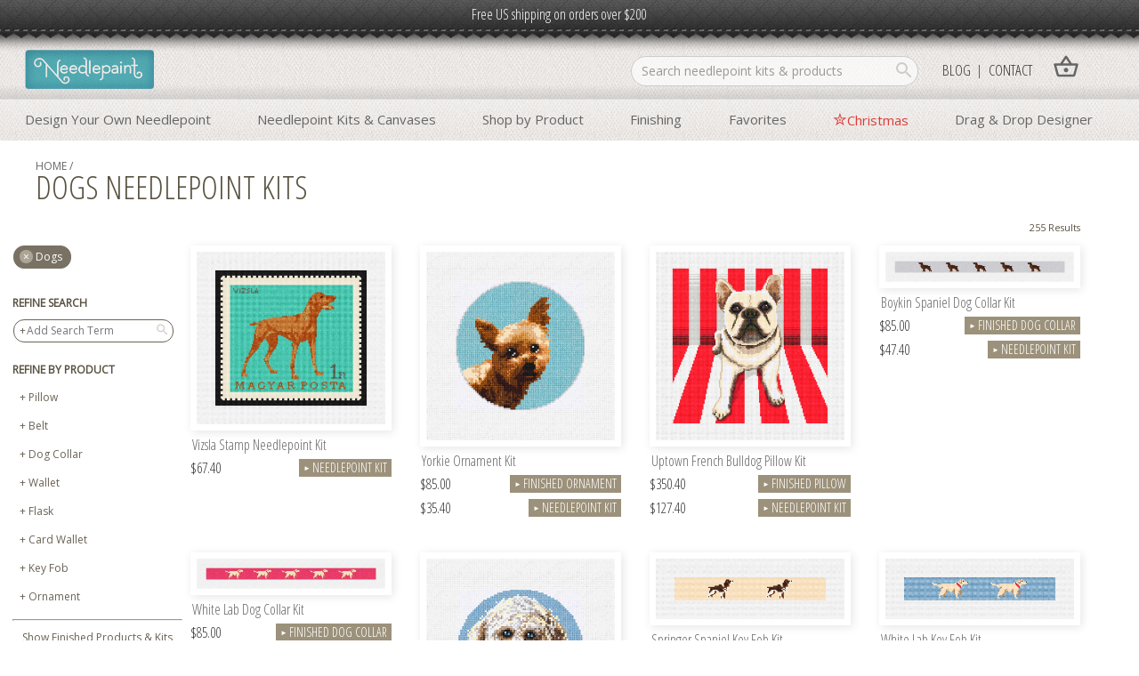

--- FILE ---
content_type: text/html; charset=utf-8
request_url: https://www.needlepaint.com/dogs-needlepoint-kits
body_size: 241361
content:



<!DOCTYPE html>
<html lang="en">
<head><title>
	Dogs Needlepoint Kits | Needlepaint
</title><meta name="description" content="Browse a selection of dogs Needlepoint Kits, Canvas, and Products. Design your own custom needlepoint canvas if you don't see what you need." /><meta name="keywords" content="dogs" /><meta name="viewport" content="width=device-width, initial-scale=1" /><link href="https://fonts.googleapis.com/css2?family=Open+Sans+Condensed:wght@300&amp;family=Open+Sans:wght@300;400&amp;display=swap" rel="stylesheet" /><link href="https://fonts.googleapis.com/css2?family=Material+Icons&amp;family=Material+Icons+Outlined&amp;display=swap" rel="stylesheet" />
    <script src="//ajax.googleapis.com/ajax/libs/jquery/1.10.2/jquery.min.js">
    </script>

    <link rel="apple-touch-icon" sizes="180x180" href="/apple-touch-icon.png?v=2012" /><link rel="icon" type="image/png" sizes="32x32" href="/favicon-32x32.png?v=2012" /><link rel="icon" type="image/png" sizes="16x16" href="/favicon-16x16.png?v=2012" /><link rel="manifest" href="/site.webmanifest?v=2012" /><link rel="mask-icon" href="/safari-pinned-tab.svg?v=2012" color="#51b3be" /><link rel="shortcut icon" href="/favicon.ico?v=2012" /><meta name="apple-mobile-web-app-title" content="NeedlePaint" /><meta name="application-name" content="NeedlePaint" /><meta name="msapplication-TileColor" content="#00aba9" /><meta name="theme-color" content="#ffffff" /><link href="/assets/css/reset.css" rel="stylesheet" type="text/css" /><link href="/assets/css/screen.min.css?v091025" rel="stylesheet" type="text/css" /><script src="/scripts/np.js?v091025" type="text/javascript"></script>
<meta name="google-site-verification" content="TY_-ht63Zu-GhN1GSPpQO-sfcTu5OLLpiyevCcuMB-E" />

    <!-- Global site tag (gtag.js) - Google Analytics -->
    <script async src="https://www.googletagmanager.com/gtag/js?id=UA-10462748-1"></script>
    <script>
        window.dataLayer = window.dataLayer || [];
        function gtag() { dataLayer.push(arguments); }
        gtag('js', new Date());
        gtag('config', 'UA-10462748-1');
    </script>
    <!-- End Google Analytics -->

    <!-- Facebook Pixel Code -->
    <script>
        !function (f, b, e, v, n, t, s) {
            if (f.fbq) return; n = f.fbq = function () {
                n.callMethod ?
                    n.callMethod.apply(n, arguments) : n.queue.push(arguments)
            };
            if (!f._fbq) f._fbq = n; n.push = n; n.loaded = !0; n.version = '2.0';
            n.queue = []; t = b.createElement(e); t.async = !0;
            t.src = v; s = b.getElementsByTagName(e)[0];
            s.parentNode.insertBefore(t, s)
        }(window, document, 'script',
            'https://connect.facebook.net/en_US/fbevents.js');
        fbq('init', '1158073708040110');
        fbq('track', 'PageView');
    </script>
    <noscript>
        <img height="1" width="1" style="display: none" src="https://www.facebook.com/tr?id=1158073708040110&ev=PageView&noscript=1" />
    </noscript>
    <!-- End Facebook Pixel Code -->

    <!-- Pinterest Tag -->
    <script>
        !function (e) {
            if (!window.pintrk) {
                window.pintrk = function () {
                    window.pintrk.queue.push(Array.prototype.slice.call(arguments))
                }; var
                    n = window.pintrk; n.queue = [], n.version = "3.0"; var
                        t = document.createElement("script"); t.async = !0, t.src = e; var
                            r = document.getElementsByTagName("script")[0];
                r.parentNode.insertBefore(t, r)
            }
        }("https://s.pinimg.com/ct/core.js");
        pintrk('load', '2613231915784', { em: '<user_email_address>' });
        pintrk('page');
    </script>
    <noscript>
        <img height="1" width="1" style="display: none;" alt=""
            src="https://ct.pinterest.com/v3/?event=init&tid=2613231915784&pd[em]=<hashed_email_address>&noscript=1" />
    </noscript>
    <!-- end Pinterest Tag -->


</head>
<body id="ctl00_bodyTag" class="dogs-needlepoint-kits">
    <form name="aspnetForm" method="post" action="/dogs-needlepoint-kits" id="aspnetForm" enctype="multipart/form-data">
<div>
<input type="hidden" name="__EVENTTARGET" id="__EVENTTARGET" value="" />
<input type="hidden" name="__EVENTARGUMENT" id="__EVENTARGUMENT" value="" />
<input type="hidden" name="__VIEWSTATE" id="__VIEWSTATE" value="/[base64]/////w9kAgkPZBYEZg8VAhduZWVkbGVwb2ludC1jdW1tZXJidW5kcwpDdW1tZXJidW5kZAIBDxYCHwYC/////w9kAgoPZBYEZg8VAhpuZWVkbGVwb2ludC1leWVnbGFzcy1jYXNlcw1FeWVnbGFzcyBDYXNlZAIBDxYCHwYC/////w9kAgsPZBYEZg8VAh9uZWVkbGVwb2ludC1wdXJzZS1ndWl0YXItc3RyYXBzElB1cnNlIEd1aXRhciBTdHJhcGQCAQ8WAh8GAv////8PZAIMD2QWBGYPFQIabmVlZGxlcG9pbnQtcGljdHVyZS1mcmFtZXMNUGljdHVyZSBGcmFtZWQCAQ8WAh8GAv////[base64]/[base64]/[base64]/[base64]/[base64]" />
</div>

<script type="text/javascript">
//<![CDATA[
var theForm = document.forms['aspnetForm'];
if (!theForm) {
    theForm = document.aspnetForm;
}
function __doPostBack(eventTarget, eventArgument) {
    if (!theForm.onsubmit || (theForm.onsubmit() != false)) {
        theForm.__EVENTTARGET.value = eventTarget;
        theForm.__EVENTARGUMENT.value = eventArgument;
        theForm.submit();
    }
}
//]]>
</script>


<div>

	<input type="hidden" name="__VIEWSTATEGENERATOR" id="__VIEWSTATEGENERATOR" value="315E6FE8" />
	<input type="hidden" name="__EVENTVALIDATION" id="__EVENTVALIDATION" value="/wEdAAMS4rVdfi6Oh9GA1AVsC57TL62pW7nENlblkY+r4ErBZRTfJ0cS96TrlAv56+JpO29GXpbDU06tKIxSgf4BnE687zbGnfmP+zQSFFsTD1/thw==" />
</div>
        <div id="content">
            <header id="header">
          
                <div class="content-area">
                    <div id="navPromo"><a id="ctl00_hlNavPromo">Free US shipping on orders over $200</a></div>
                        
                    <div id="navigation">
                        <a href="/" title="Needlepaint" id="hdrNavLogoLink">
                            <img src="/assets/images/template/nav/nav_np_logo.png" alt="Needlepaint" /></a>
                        <a href="/secure/cart.aspx" id="aYourCart" title="Your Cart"><i class="material-icons-outlined">shopping_basket</i></a>
                        <div id="dvSiteSearch">
                            <input type="text" id="txtSiteSearch" placeholder="Search needlepoint kits &amp; products">
                            <a id="aSiteSearch" onclick="siteSearch($('#txtSiteSearch'));"><i class="material-icons-outlined">search</i></a>

                        </div>
                        
<nav id="dvMainNav">
    <i class="material-icons-outlined menu">menu</i>
    <div id="hdrNavLinks">
        <ul id="navPrimary" class="nav first mainFont">

            <li><a href="/needlepoint/custom" title="Custom Needlepoint Kit">Design Your Own Needlepoint</a>
                <div class="mega">
                    <ul>
                        <li>
                            <a href="/needlepoint/custom" title="Custom Needlepoint Kit">Needlepoint Kit From Photo</a>
                        </li>
                        <li><a href="/needlepoint-designer" title="Drag &amp; Drop Needlepoint Designer">Drag &amp; Drop Designer</a>
                            <div class="sub visible">
                                <ul>
                                    <li><a href="/needlepoint/custom-belt" title="Custom Needlepoint Belt">Belt Builder</a></li>
                                    <li><a href="/needlepoint/custom-dog-collar" title="Custom Needlepoint Dog Collar">Dog Collar Builder</a></li>
                                    <li><a href="/needlepoint/custom-key-fob" title="Custom Needlepoint Key Fob">Key Fob Builder</a></li>
                                </ul>
                            </div>
                            </li>
                        <li>
                            <a href="/custom" title="Our designers work with you to design the perfect treasure">Work with our Designers</a>
                        </li>
                        </ul>
                    </div>
            </li>


            <li><a href="/needlepoint-kits" title="Needlepoint Canvases & Needlepoint Kits">Needlepoint Kits & Canvases</a>
                <div class="mega">
                    <ul>
                        
                        <li><a href="/collections" >Needlepoint Collections</a></li>
                        <li><a href='/needlepoint-ornament-kits'>Ornament Kits</a>
                            <div class="sub">
                                <ul >
                                    <li><a href='/personalized-needlepoint-ornament-kits'>Personalized Ornament Kits</a></li>
                                    <li><a href='/wedding-needlepoint-ornament-kits'>Wedding Ornament Kits</a></li>
                                    <li><a href='/baby-and-kids-needlepoint-ornament-kits'>Baby & Kids Ornament Kits</a></li>
                                    <li><a href='/travel-needlepoint-ornament-kits'>Travel Ornament Kits</a></li>
                                    <li><a href='/sports-needlepoint-ornament-kits'>Sports Ornament Kits</a></li>
                                    <li><a href='/golfing-needlepoint-ornament-kits'>Golfing Ornament Kits</a></li>
                                    <li><a href='/coaster-needlepoint-ornament-kits'>Coasters & Cocktails Kits</a></li>
                                    <li><a href='/fishing-needlepoint-ornament-kits'>Fishing Ornament Kits</a></li>
                                    <li><a href='/nature-needlepoint-ornament-kits'> Nature Ornament Kits</a></li>
                                    <li><a href='/christmas-needlepoint-ornament-kits'>Christmas Ornament Kits</a></li>
                                    <li><a href='/halloween-needlepoint-ornament-kits'>Halloween Ornament Kits</a></li>
                                    <li><a href='/easter-needlepoint-ornament-kits'>Easter Ornament Kits</a></li>
                                    <li><a href='/mother-needlepoint-ornament-kits'>Mother's Day Ornament Kits</a></li>
                                </ul>
                            </div>
                        </li>
                        <li><a href="/beginner-needlepoint-kits" >Beginner Kits</a></li>
                        <li><a href="/personalized-needlepoint-kits" >Personalizable Kits</a></li>
                        
                        
                        

                        
                                <li>
                                    <a class="" href='/wedding-needlepoint-kits'>Wedding Kits</a>
                                </li>
                            
                                <li>
                                    <a class="" href='/dogs-needlepoint-kits'>Dogs Kits</a>
                                </li>
                            
                                <li>
                                    <a class="" href='/christmas-needlepoint-kits'>Christmas Kits</a>
                                </li>
                            
                                <li>
                                    <a class="" href='/baby-and-kids-needlepoint-kits'>Baby and Kids Kits</a>
                                </li>
                            
                                <li>
                                    <a class="" href='/artists-needlepoint-kits'>Artists Kits</a>
                                </li>
                            
                                <li>
                                    <a class="" href='/college-needlepoint-kits'>College Kits</a>
                                </li>
                            
                                <li>
                                    <a class="" href='/custom-needlepoint-kits'>Custom Kits</a>
                                </li>
                            
                                <li>
                                    <a class="" href='/preppy-needlepoint-kits'>Preppy Kits</a>
                                </li>
                            
                                <li>
                                    <a class="" href='/flags-needlepoint-kits'>Flags Kits</a>
                                </li>
                            
                                <li>
                                    <a class="" href='/hunting-needlepoint-kits'>Hunting Kits</a>
                                </li>
                            
                                <li>
                                    <a class="" href='/sports-needlepoint-kits'>Sports Kits</a>
                                </li>
                            
                                <li>
                                    <a class="" href='/fishing-needlepoint-kits'>Fishing Kits</a>
                                </li>
                            
                                <li>
                                    <a class="" href='/golf-needlepoint-kits'>Golf Kits</a>
                                </li>
                            
                                <li>
                                    <a class="" href='/women-needlepoint-kits'>Women Kits</a>
                                </li>
                            
                                <li>
                                    <a class="" href='/halloween-needlepoint-kits'>Halloween Kits</a>
                                </li>
                            
                                <li>
                                    <a class="" href='/valentine-needlepoint-kits'>Valentine Kits</a>
                                </li>
                            
                                <li>
                                    <a class="" href='/easter-needlepoint-kits'>Easter Kits</a>
                                </li>
                            
                                <li>
                                    <a class="" href='/judaica-needlepoint-kits'>Judaica Kits</a>
                                </li>
                            
                        
                    </ul>
                </div>
            </li>
            
            <!--<li>
                <a href="/shop#theme" title="Needlepoint Themes">Themes</a>
                <div class="mega">
                    <ul>
                
                                <li>
                                    <a class="" href='/wedding'>Wedding </a>
                                </li>
                            
                                <li>
                                    <a class="" href='/dogs'>Dogs </a>
                                </li>
                            
                                <li>
                                    <a class="" href='/christmas'>Christmas </a>
                                </li>
                            
                                <li>
                                    <a class="" href='/baby-and-kids'>Baby and Kids </a>
                                </li>
                            
                                <li>
                                    <a class="" href='/artists'>Artists </a>
                                </li>
                            
                                <li>
                                    <a class="" href='/college'>College </a>
                                </li>
                            
                                <li>
                                    <a class="" href='/custom'>Custom </a>
                                </li>
                            
                                <li>
                                    <a class="" href='/preppy'>Preppy </a>
                                </li>
                            
                                <li>
                                    <a class="" href='/flags'>Flags </a>
                                </li>
                            
                                <li>
                                    <a class="" href='/hunting'>Hunting </a>
                                </li>
                            
                                <li>
                                    <a class="" href='/sports'>Sports </a>
                                </li>
                            
                                <li>
                                    <a class="" href='/fishing'>Fishing </a>
                                </li>
                            
                                <li>
                                    <a class="" href='/golf'>Golf </a>
                                </li>
                            
                                <li>
                                    <a class="" href='/women'>Women </a>
                                </li>
                            
                                <li>
                                    <a class="" href='/halloween'>Halloween </a>
                                </li>
                            
                                <li>
                                    <a class="" href='/valentine'>Valentine </a>
                                </li>
                            
                                <li>
                                    <a class="" href='/easter'>Easter </a>
                                </li>
                            
                                <li>
                                    <a class="" href='/judaica'>Judaica </a>
                                </li>
                            
                        </ul>
                    </div>
            </li>-->
            <li><a href="/shop" title="Needlepoint Products">Shop by Product</a>
                <div class="mega">

                    <ul>
                        
                            
                                    <li>
                                        <a class="" href='/needlepoint-pillows'> Pillows</a>
                                        
                                                <div class="sub">
                                                    <ul>
                                                        <li>
                                                    <a class=""
                                                        href='/personalized-needlepoint-pillows'>
                                                        Personalized Pillows
                                                    </a>
                                                </li>
                                            
                                                <li>
                                                    <a class=""
                                                        href='/wedding-needlepoint-pillows'>
                                                        Wedding Pillows
                                                    </a>
                                                </li>
                                            
                                                <li>
                                                    <a class=""
                                                        href='/dogs-needlepoint-pillows'>
                                                        Dogs Pillows
                                                    </a>
                                                </li>
                                            
                                                <li>
                                                    <a class=""
                                                        href='/christmas-needlepoint-pillows'>
                                                        Christmas Pillows
                                                    </a>
                                                </li>
                                            
                                                <li>
                                                    <a class=""
                                                        href='/baby-and-kids-needlepoint-pillows'>
                                                        Baby and Kids Pillows
                                                    </a>
                                                </li>
                                            
                                                <li>
                                                    <a class=""
                                                        href='/artists-needlepoint-pillows'>
                                                        Artists Pillows
                                                    </a>
                                                </li>
                                            
                                                <li>
                                                    <a class=""
                                                        href='/college-needlepoint-pillows'>
                                                        College Pillows
                                                    </a>
                                                </li>
                                            
                                                <li>
                                                    <a class=""
                                                        href='/custom-needlepoint-pillows'>
                                                        Custom Pillows
                                                    </a>
                                                </li>
                                            
                                                <li>
                                                    <a class=""
                                                        href='/preppy-needlepoint-pillows'>
                                                        Preppy Pillows
                                                    </a>
                                                </li>
                                            
                                                <li>
                                                    <a class=""
                                                        href='/flags-needlepoint-pillows'>
                                                        Flags Pillows
                                                    </a>
                                                </li>
                                            
                                                <li>
                                                    <a class=""
                                                        href='/hunting-needlepoint-pillows'>
                                                        Hunting Pillows
                                                    </a>
                                                </li>
                                            
                                                <li>
                                                    <a class=""
                                                        href='/sports-needlepoint-pillows'>
                                                        Sports Pillows
                                                    </a>
                                                </li>
                                            
                                                <li>
                                                    <a class=""
                                                        href='/fishing-needlepoint-pillows'>
                                                        Fishing Pillows
                                                    </a>
                                                </li>
                                            
                                                <li>
                                                    <a class=""
                                                        href='/golf-needlepoint-pillows'>
                                                        Golf Pillows
                                                    </a>
                                                </li>
                                            
                                                <li>
                                                    <a class=""
                                                        href='/women-needlepoint-pillows'>
                                                        Women Pillows
                                                    </a>
                                                </li>
                                            
                                                <li>
                                                    <a class=""
                                                        href='/halloween-needlepoint-pillows'>
                                                        Halloween Pillows
                                                    </a>
                                                </li>
                                            
                                                <li>
                                                    <a class=""
                                                        href='/valentine-needlepoint-pillows'>
                                                        Valentine Pillows
                                                    </a>
                                                </li>
                                            
                                                <li>
                                                    <a class=""
                                                        href='/easter-needlepoint-pillows'>
                                                        Easter Pillows
                                                    </a>
                                                </li>
                                            
                                                <li>
                                                    <a class=""
                                                        href='/judaica-needlepoint-pillows'>
                                                        Judaica Pillows
                                                    </a>
                                                </li>
                                            

                                                </ul>
                                                </div>
                                            

                                    </li>
                                
                                    <li>
                                        <a class="" href='/needlepoint-belts'> Belts</a>
                                        
                                                <div class="sub">
                                                    <ul>
                                                        <li>
                                                    <a class=""
                                                        href='/personalized-needlepoint-belts'>
                                                        Personalized Belts
                                                    </a>
                                                </li>
                                            
                                                <li>
                                                    <a class=""
                                                        href='/wedding-needlepoint-belts'>
                                                        Wedding Belts
                                                    </a>
                                                </li>
                                            
                                                <li>
                                                    <a class=""
                                                        href='/dogs-needlepoint-belts'>
                                                        Dogs Belts
                                                    </a>
                                                </li>
                                            
                                                <li>
                                                    <a class=""
                                                        href='/christmas-needlepoint-belts'>
                                                        Christmas Belts
                                                    </a>
                                                </li>
                                            
                                                <li>
                                                    <a class=""
                                                        href='/baby-and-kids-needlepoint-belts'>
                                                        Baby and Kids Belts
                                                    </a>
                                                </li>
                                            
                                                <li>
                                                    <a class=""
                                                        href='/college-needlepoint-belts'>
                                                        College Belts
                                                    </a>
                                                </li>
                                            
                                                <li>
                                                    <a class=""
                                                        href='/custom-needlepoint-belts'>
                                                        Custom Belts
                                                    </a>
                                                </li>
                                            
                                                <li>
                                                    <a class=""
                                                        href='/preppy-needlepoint-belts'>
                                                        Preppy Belts
                                                    </a>
                                                </li>
                                            
                                                <li>
                                                    <a class=""
                                                        href='/flags-needlepoint-belts'>
                                                        Flags Belts
                                                    </a>
                                                </li>
                                            
                                                <li>
                                                    <a class=""
                                                        href='/hunting-needlepoint-belts'>
                                                        Hunting Belts
                                                    </a>
                                                </li>
                                            
                                                <li>
                                                    <a class=""
                                                        href='/sports-needlepoint-belts'>
                                                        Sports Belts
                                                    </a>
                                                </li>
                                            
                                                <li>
                                                    <a class=""
                                                        href='/fishing-needlepoint-belts'>
                                                        Fishing Belts
                                                    </a>
                                                </li>
                                            
                                                <li>
                                                    <a class=""
                                                        href='/golf-needlepoint-belts'>
                                                        Golf Belts
                                                    </a>
                                                </li>
                                            
                                                <li>
                                                    <a class=""
                                                        href='/women-needlepoint-belts'>
                                                        Women Belts
                                                    </a>
                                                </li>
                                            
                                                <li>
                                                    <a class=""
                                                        href='/halloween-needlepoint-belts'>
                                                        Halloween Belts
                                                    </a>
                                                </li>
                                            
                                                <li>
                                                    <a class=""
                                                        href='/valentine-needlepoint-belts'>
                                                        Valentine Belts
                                                    </a>
                                                </li>
                                            
                                                <li>
                                                    <a class=""
                                                        href='/easter-needlepoint-belts'>
                                                        Easter Belts
                                                    </a>
                                                </li>
                                            
                                                <li>
                                                    <a class=""
                                                        href='/judaica-needlepoint-belts'>
                                                        Judaica Belts
                                                    </a>
                                                </li>
                                            

                                                </ul>
                                                </div>
                                            

                                    </li>
                                
                                    <li>
                                        <a class="" href='/needlepoint-dog-collars'> Dog Collars</a>
                                        
                                                <div class="sub">
                                                    <ul>
                                                        <li>
                                                    <a class=""
                                                        href='/personalized-needlepoint-dog-collars'>
                                                        Personalized Dog Collars
                                                    </a>
                                                </li>
                                            
                                                <li>
                                                    <a class=""
                                                        href='/dogs-needlepoint-dog-collars'>
                                                        Dogs Dog Collars
                                                    </a>
                                                </li>
                                            
                                                <li>
                                                    <a class=""
                                                        href='/christmas-needlepoint-dog-collars'>
                                                        Christmas Dog Collars
                                                    </a>
                                                </li>
                                            
                                                <li>
                                                    <a class=""
                                                        href='/custom-needlepoint-dog-collars'>
                                                        Custom Dog Collars
                                                    </a>
                                                </li>
                                            
                                                <li>
                                                    <a class=""
                                                        href='/preppy-needlepoint-dog-collars'>
                                                        Preppy Dog Collars
                                                    </a>
                                                </li>
                                            
                                                <li>
                                                    <a class=""
                                                        href='/flags-needlepoint-dog-collars'>
                                                        Flags Dog Collars
                                                    </a>
                                                </li>
                                            
                                                <li>
                                                    <a class=""
                                                        href='/hunting-needlepoint-dog-collars'>
                                                        Hunting Dog Collars
                                                    </a>
                                                </li>
                                            
                                                <li>
                                                    <a class=""
                                                        href='/sports-needlepoint-dog-collars'>
                                                        Sports Dog Collars
                                                    </a>
                                                </li>
                                            
                                                <li>
                                                    <a class=""
                                                        href='/fishing-needlepoint-dog-collars'>
                                                        Fishing Dog Collars
                                                    </a>
                                                </li>
                                            
                                                <li>
                                                    <a class=""
                                                        href='/golf-needlepoint-dog-collars'>
                                                        Golf Dog Collars
                                                    </a>
                                                </li>
                                            
                                                <li>
                                                    <a class=""
                                                        href='/halloween-needlepoint-dog-collars'>
                                                        Halloween Dog Collars
                                                    </a>
                                                </li>
                                            
                                                <li>
                                                    <a class=""
                                                        href='/valentine-needlepoint-dog-collars'>
                                                        Valentine Dog Collars
                                                    </a>
                                                </li>
                                            
                                                <li>
                                                    <a class=""
                                                        href='/easter-needlepoint-dog-collars'>
                                                        Easter Dog Collars
                                                    </a>
                                                </li>
                                            

                                                </ul>
                                                </div>
                                            

                                    </li>
                                
                                    <li>
                                        <a class="" href='/needlepoint-wallets'> Wallets</a>
                                        
                                                <div class="sub">
                                                    <ul>
                                                        <li>
                                                    <a class=""
                                                        href='/personalized-needlepoint-wallets'>
                                                        Personalized Wallets
                                                    </a>
                                                </li>
                                            
                                                <li>
                                                    <a class=""
                                                        href='/dogs-needlepoint-wallets'>
                                                        Dogs Wallets
                                                    </a>
                                                </li>
                                            
                                                <li>
                                                    <a class=""
                                                        href='/baby-and-kids-needlepoint-wallets'>
                                                        Baby and Kids Wallets
                                                    </a>
                                                </li>
                                            
                                                <li>
                                                    <a class=""
                                                        href='/college-needlepoint-wallets'>
                                                        College Wallets
                                                    </a>
                                                </li>
                                            
                                                <li>
                                                    <a class=""
                                                        href='/custom-needlepoint-wallets'>
                                                        Custom Wallets
                                                    </a>
                                                </li>
                                            
                                                <li>
                                                    <a class=""
                                                        href='/preppy-needlepoint-wallets'>
                                                        Preppy Wallets
                                                    </a>
                                                </li>
                                            
                                                <li>
                                                    <a class=""
                                                        href='/flags-needlepoint-wallets'>
                                                        Flags Wallets
                                                    </a>
                                                </li>
                                            
                                                <li>
                                                    <a class=""
                                                        href='/hunting-needlepoint-wallets'>
                                                        Hunting Wallets
                                                    </a>
                                                </li>
                                            
                                                <li>
                                                    <a class=""
                                                        href='/sports-needlepoint-wallets'>
                                                        Sports Wallets
                                                    </a>
                                                </li>
                                            
                                                <li>
                                                    <a class=""
                                                        href='/fishing-needlepoint-wallets'>
                                                        Fishing Wallets
                                                    </a>
                                                </li>
                                            
                                                <li>
                                                    <a class=""
                                                        href='/golf-needlepoint-wallets'>
                                                        Golf Wallets
                                                    </a>
                                                </li>
                                            
                                                <li>
                                                    <a class=""
                                                        href='/women-needlepoint-wallets'>
                                                        Women Wallets
                                                    </a>
                                                </li>
                                            

                                                </ul>
                                                </div>
                                            

                                    </li>
                                
                                    <li>
                                        <a class="" href='/needlepoint-flasks'> Flasks</a>
                                        
                                                <div class="sub">
                                                    <ul>
                                                        <li>
                                                    <a class=""
                                                        href='/personalized-needlepoint-flasks'>
                                                        Personalized Flasks
                                                    </a>
                                                </li>
                                            
                                                <li>
                                                    <a class=""
                                                        href='/dogs-needlepoint-flasks'>
                                                        Dogs Flasks
                                                    </a>
                                                </li>
                                            
                                                <li>
                                                    <a class=""
                                                        href='/custom-needlepoint-flasks'>
                                                        Custom Flasks
                                                    </a>
                                                </li>
                                            
                                                <li>
                                                    <a class=""
                                                        href='/preppy-needlepoint-flasks'>
                                                        Preppy Flasks
                                                    </a>
                                                </li>
                                            
                                                <li>
                                                    <a class=""
                                                        href='/flags-needlepoint-flasks'>
                                                        Flags Flasks
                                                    </a>
                                                </li>
                                            
                                                <li>
                                                    <a class=""
                                                        href='/hunting-needlepoint-flasks'>
                                                        Hunting Flasks
                                                    </a>
                                                </li>
                                            
                                                <li>
                                                    <a class=""
                                                        href='/sports-needlepoint-flasks'>
                                                        Sports Flasks
                                                    </a>
                                                </li>
                                            
                                                <li>
                                                    <a class=""
                                                        href='/fishing-needlepoint-flasks'>
                                                        Fishing Flasks
                                                    </a>
                                                </li>
                                            
                                                <li>
                                                    <a class=""
                                                        href='/golf-needlepoint-flasks'>
                                                        Golf Flasks
                                                    </a>
                                                </li>
                                            
                                                <li>
                                                    <a class=""
                                                        href='/women-needlepoint-flasks'>
                                                        Women Flasks
                                                    </a>
                                                </li>
                                            

                                                </ul>
                                                </div>
                                            

                                    </li>
                                
                                    <li>
                                        <a class="" href='/needlepoint-card-wallets'> Card Wallets</a>
                                        
                                                <div class="sub">
                                                    <ul>
                                                        <li>
                                                    <a class=""
                                                        href='/personalized-needlepoint-card-wallets'>
                                                        Personalized Card Wallets
                                                    </a>
                                                </li>
                                            
                                                <li>
                                                    <a class=""
                                                        href='/dogs-needlepoint-card-wallets'>
                                                        Dogs Card Wallets
                                                    </a>
                                                </li>
                                            
                                                <li>
                                                    <a class=""
                                                        href='/baby-and-kids-needlepoint-card-wallets'>
                                                        Baby and Kids Card Wallets
                                                    </a>
                                                </li>
                                            
                                                <li>
                                                    <a class=""
                                                        href='/college-needlepoint-card-wallets'>
                                                        College Card Wallets
                                                    </a>
                                                </li>
                                            
                                                <li>
                                                    <a class=""
                                                        href='/custom-needlepoint-card-wallets'>
                                                        Custom Card Wallets
                                                    </a>
                                                </li>
                                            
                                                <li>
                                                    <a class=""
                                                        href='/preppy-needlepoint-card-wallets'>
                                                        Preppy Card Wallets
                                                    </a>
                                                </li>
                                            
                                                <li>
                                                    <a class=""
                                                        href='/flags-needlepoint-card-wallets'>
                                                        Flags Card Wallets
                                                    </a>
                                                </li>
                                            
                                                <li>
                                                    <a class=""
                                                        href='/hunting-needlepoint-card-wallets'>
                                                        Hunting Card Wallets
                                                    </a>
                                                </li>
                                            
                                                <li>
                                                    <a class=""
                                                        href='/sports-needlepoint-card-wallets'>
                                                        Sports Card Wallets
                                                    </a>
                                                </li>
                                            
                                                <li>
                                                    <a class=""
                                                        href='/fishing-needlepoint-card-wallets'>
                                                        Fishing Card Wallets
                                                    </a>
                                                </li>
                                            
                                                <li>
                                                    <a class=""
                                                        href='/golf-needlepoint-card-wallets'>
                                                        Golf Card Wallets
                                                    </a>
                                                </li>
                                            
                                                <li>
                                                    <a class=""
                                                        href='/women-needlepoint-card-wallets'>
                                                        Women Card Wallets
                                                    </a>
                                                </li>
                                            

                                                </ul>
                                                </div>
                                            

                                    </li>
                                
                                    <li>
                                        <a class="" href='/needlepoint-key-fobs'> Key Fobs</a>
                                        
                                                <div class="sub">
                                                    <ul>
                                                        <li>
                                                    <a class=""
                                                        href='/personalized-needlepoint-key-fobs'>
                                                        Personalized Key Fobs
                                                    </a>
                                                </li>
                                            
                                                <li>
                                                    <a class=""
                                                        href='/wedding-needlepoint-key-fobs'>
                                                        Wedding Key Fobs
                                                    </a>
                                                </li>
                                            
                                                <li>
                                                    <a class=""
                                                        href='/dogs-needlepoint-key-fobs'>
                                                        Dogs Key Fobs
                                                    </a>
                                                </li>
                                            
                                                <li>
                                                    <a class=""
                                                        href='/christmas-needlepoint-key-fobs'>
                                                        Christmas Key Fobs
                                                    </a>
                                                </li>
                                            
                                                <li>
                                                    <a class=""
                                                        href='/baby-and-kids-needlepoint-key-fobs'>
                                                        Baby and Kids Key Fobs
                                                    </a>
                                                </li>
                                            
                                                <li>
                                                    <a class=""
                                                        href='/college-needlepoint-key-fobs'>
                                                        College Key Fobs
                                                    </a>
                                                </li>
                                            
                                                <li>
                                                    <a class=""
                                                        href='/custom-needlepoint-key-fobs'>
                                                        Custom Key Fobs
                                                    </a>
                                                </li>
                                            
                                                <li>
                                                    <a class=""
                                                        href='/preppy-needlepoint-key-fobs'>
                                                        Preppy Key Fobs
                                                    </a>
                                                </li>
                                            
                                                <li>
                                                    <a class=""
                                                        href='/flags-needlepoint-key-fobs'>
                                                        Flags Key Fobs
                                                    </a>
                                                </li>
                                            
                                                <li>
                                                    <a class=""
                                                        href='/hunting-needlepoint-key-fobs'>
                                                        Hunting Key Fobs
                                                    </a>
                                                </li>
                                            
                                                <li>
                                                    <a class=""
                                                        href='/sports-needlepoint-key-fobs'>
                                                        Sports Key Fobs
                                                    </a>
                                                </li>
                                            
                                                <li>
                                                    <a class=""
                                                        href='/fishing-needlepoint-key-fobs'>
                                                        Fishing Key Fobs
                                                    </a>
                                                </li>
                                            
                                                <li>
                                                    <a class=""
                                                        href='/golf-needlepoint-key-fobs'>
                                                        Golf Key Fobs
                                                    </a>
                                                </li>
                                            
                                                <li>
                                                    <a class=""
                                                        href='/women-needlepoint-key-fobs'>
                                                        Women Key Fobs
                                                    </a>
                                                </li>
                                            
                                                <li>
                                                    <a class=""
                                                        href='/halloween-needlepoint-key-fobs'>
                                                        Halloween Key Fobs
                                                    </a>
                                                </li>
                                            
                                                <li>
                                                    <a class=""
                                                        href='/valentine-needlepoint-key-fobs'>
                                                        Valentine Key Fobs
                                                    </a>
                                                </li>
                                            
                                                <li>
                                                    <a class=""
                                                        href='/easter-needlepoint-key-fobs'>
                                                        Easter Key Fobs
                                                    </a>
                                                </li>
                                            

                                                </ul>
                                                </div>
                                            

                                    </li>
                                
                                    <li>
                                        <a class="" href='/needlepoint-ornaments'> Ornaments</a>
                                        
                                                <div class="sub">
                                                    <ul>
                                                        <li>
                                                    <a class=""
                                                        href='/personalized-needlepoint-ornaments'>
                                                        Personalized Ornaments
                                                    </a>
                                                </li>
                                            
                                                <li>
                                                    <a class=""
                                                        href='/wedding-needlepoint-ornaments'>
                                                        Wedding Ornaments
                                                    </a>
                                                </li>
                                            
                                                <li>
                                                    <a class=""
                                                        href='/dogs-needlepoint-ornaments'>
                                                        Dogs Ornaments
                                                    </a>
                                                </li>
                                            
                                                <li>
                                                    <a class=""
                                                        href='/christmas-needlepoint-ornaments'>
                                                        Christmas Ornaments
                                                    </a>
                                                </li>
                                            
                                                <li>
                                                    <a class=""
                                                        href='/baby-and-kids-needlepoint-ornaments'>
                                                        Baby and Kids Ornaments
                                                    </a>
                                                </li>
                                            
                                                <li>
                                                    <a class=""
                                                        href='/artists-needlepoint-ornaments'>
                                                        Artists Ornaments
                                                    </a>
                                                </li>
                                            
                                                <li>
                                                    <a class=""
                                                        href='/college-needlepoint-ornaments'>
                                                        College Ornaments
                                                    </a>
                                                </li>
                                            
                                                <li>
                                                    <a class=""
                                                        href='/custom-needlepoint-ornaments'>
                                                        Custom Ornaments
                                                    </a>
                                                </li>
                                            
                                                <li>
                                                    <a class=""
                                                        href='/preppy-needlepoint-ornaments'>
                                                        Preppy Ornaments
                                                    </a>
                                                </li>
                                            
                                                <li>
                                                    <a class=""
                                                        href='/flags-needlepoint-ornaments'>
                                                        Flags Ornaments
                                                    </a>
                                                </li>
                                            
                                                <li>
                                                    <a class=""
                                                        href='/sports-needlepoint-ornaments'>
                                                        Sports Ornaments
                                                    </a>
                                                </li>
                                            
                                                <li>
                                                    <a class=""
                                                        href='/fishing-needlepoint-ornaments'>
                                                        Fishing Ornaments
                                                    </a>
                                                </li>
                                            
                                                <li>
                                                    <a class=""
                                                        href='/golf-needlepoint-ornaments'>
                                                        Golf Ornaments
                                                    </a>
                                                </li>
                                            
                                                <li>
                                                    <a class=""
                                                        href='/women-needlepoint-ornaments'>
                                                        Women Ornaments
                                                    </a>
                                                </li>
                                            
                                                <li>
                                                    <a class=""
                                                        href='/halloween-needlepoint-ornaments'>
                                                        Halloween Ornaments
                                                    </a>
                                                </li>
                                            
                                                <li>
                                                    <a class=""
                                                        href='/valentine-needlepoint-ornaments'>
                                                        Valentine Ornaments
                                                    </a>
                                                </li>
                                            
                                                <li>
                                                    <a class=""
                                                        href='/easter-needlepoint-ornaments'>
                                                        Easter Ornaments
                                                    </a>
                                                </li>
                                            
                                                <li>
                                                    <a class=""
                                                        href='/judaica-needlepoint-ornaments'>
                                                        Judaica Ornaments
                                                    </a>
                                                </li>
                                            

                                                </ul>
                                                </div>
                                            

                                    </li>
                                
                                    <li>
                                        <a class="" href='/needlepoint-stockings'> Stockings</a>
                                        

                                    </li>
                                
                                    <li>
                                        <a class="" href='/needlepoint-cummerbunds'> Cummerbunds</a>
                                        

                                    </li>
                                
                                    <li>
                                        <a class="" href='/needlepoint-eyeglass-cases'> Eyeglass Cases</a>
                                        

                                    </li>
                                
                                    <li>
                                        <a class="" href='/needlepoint-purse-guitar-straps'> Purse Guitar Straps</a>
                                        

                                    </li>
                                
                                    <li>
                                        <a class="" href='/needlepoint-picture-frames'> Picture Frames</a>
                                        

                                    </li>
                                
                    </ul>
                </div>
            </li>
            <li><a href="/needlepoint-finishing" title="Needlepoint Finishing Services">Finishing</a></li>
            <li><a href="/favorite-list-needlepoint">Favorites</a>

                <div class="mega">
                    <ul>
                        <li><a href="/favorite-list-needlepoint" >Customer Favorites</a></li>
                        <li><a href='/needlepoint-ornaments'>Needlepoint Ornaments</a>
                            <div class="sub">
                                <ul >
                                    <li><a href='/personalized-needlepoint-ornaments'>Personalized Ornaments</a></li>
                                    <li><a href='/wedding-needlepoint-ornaments'>Wedding Ornaments</a></li>
                                    <li><a href='/baby-and-kids-needlepoint-ornaments'>Baby & Kids Ornaments</a></li>
                                    <li><a href='/travel-needlepoint-ornaments'>Travel Ornaments</a></li>
                                    <li><a href='/sports-needlepoint-ornaments'>Sports Ornaments</a></li>
                                    <li><a href='/golfing-needlepoint-ornaments'>Golfing Ornaments</a></li>
                                    <li><a href='/coasters-needlepoint-ornaments'>Coasters & Cocktails</a></li>
                                    <li><a href='/fishing-needlepoint-ornaments'>Fishing Ornaments</a></li>
                                    <li><a href='/nature-needlepoint-ornaments'> Nature Ornaments</a></li>
                                    <li><a href='/christmas-needlepoint-ornaments'>Christmas Ornaments</a></li>
                                    <li><a href='/halloween-needlepoint-ornaments'>Halloween Ornaments</a></li>
                                    <li><a href='/easter-needlepoint-ornaments'>Easter Ornaments</a></li>
                                    <li><a href='/mother-needlepoint-ornaments'>Mother's Day Ornaments</a></li>
                                </ul>
                            </div>
                        </li>
                        <li><a href="/travel-needlepoint" >Travel</a></li>
                        <li><a href="/personalized-needlepoint" >Personalized</a></li>
                        <li><a href="/signs-needlepoint" >Signs & Slogans</a></li>
                        <li><a href='/coasters-needlepoint'>Coasters & Cocktails</a></li>
                        <li><a href='/needlepoint-stockings'>Stockings</a></li>
                        <li><a href="/ring-bearer-needlepoint" >Ring Bearer Pillows</a></li>
                        <li><a href="/collections/beatrix-potter-collection">Beatrix Potter Collection </a></li>
                        <li><a href="/collections/trending-and-seasonal" >Trending & Seasonal</a></li>

                    </ul>
                </div>
            </li>
            <!--<li><a href="/wedding" title="Wedding Needlepoint Kits &amp; Products">Wedding</a>
                
            </li>
                
            <li><a href="/dogs" title="Dog Needlepoint">Dogs</a></li>-->
            
            <li><a href="/christmas" title="Christmas Needlepoint Kits &amp; Products">Christmas</a>

                <div class="mega">
                    <ul>
                        <li><a href="/christmas-needlepoint-ornaments" title="Needlepoint Christmas Ornament Kits">Christmas Ornaments</a></li>
                        <li><a href="/christmas-needlepoint-stockings" title="Needlepoint Christmas Stocking Kits">Christmas Stockings</a></li>
                        <li><a href="/collections/stocking-cuff-needlepoint-collection" title="Needlepoint Christmas Stocking Cuffs Kits">Christmas Stocking Cuffs</a></li>
                        <li><a href="https://www.needlepaint.com/collections/christmas-2024" title="Needlepoint Christmas 2024">Christmas 2024 Collection</a></li>
                        
                    </ul>
                </div>
            </li>
            <li><a href="/needlepoint-designer" title="Drag &amp; Drop Needlepoint Designer">Drag &amp; Drop Designer</a>
                
            </li>
            <!--<li><a href="/dogs" title="Dog Needlepoint Kits &amp; Products"><i class="material-icons-outlined">pets</i>Dogs</a></li>-->
        </ul>

        <ul id="navSecondary">
            <li><a href="/blog/" title="Needlepaint Blog">Blog</a></li>
            <li><a href="/help" title="Help">Help</a></li>
            <li><a href="/contact.aspx" title="Contact">Contact</a></li>
            <li><a href="/price-chart.aspx" id="aPricing" title="Pricing">Pricing</a></li>
            <li><a href="/secure/cart.aspx" title="Checkout">Checkout</a></li>
        </ul>

    </div>
</nav>

                    </div>
                </div>
            </header>

            <div id="main">
                    
    <div id="dvTitleCrumb">
        <div class="crumbContent">
            <div class="crumbText"><a href="/">home</a> / </div>
            <h1 id="ctl00_mainContent_h1" class="pageTitle mainFont">Dogs Needlepoint Kits</h1>

        </div>

    </div>
    <div id="dvCrumbSpacer"></div>
    

    <div class=" content-row">
        <div id="ctl00_mainContent_dvTagPageHTML" class="landing-html"><!--<div class="content-row callouts">
<div class=" double"><a style="background-image: url('/assets/images/dog-collars-bow-tie.jpg');" href="/needlepoint-dog-collars">
<div class="content">
<h3>Could your stylish dog use some dapper new duds?</h3>
<span>Shop Dog Collars</span></div>
</a> <a style="background-image: url('/images/stitch-guide.jpg');" href="/needlepoint/custom">
<div class="content">
<h3>Create a custom needlepoint kit from your dog's photo</h3>
<span>design now</span></div>
</a> <a style="background-image: url('https://i.pinimg.com/564x/05/6a/71/056a715ae50850f649d8343a89b207df.jpg');" href="/needlepoint-kits/custom-dog-portrait-needlepoint-ornament-canvas-1680">
<div class="content">
<h3>Our design team can create dog portrait ornament kits</h3>
<span>Learn More</span></div>
</a></div>
</div>--></div>

    </div>
    
    
    <div class="product-content-area content-row">



        <div class="results-area">
            <div class="filterDropDown">
                <div class="filter-results">

                    <ul>
                        
                                <li id="ctl00_mainContent_rptTagFilters_ctl00_liRemoveTagFilter">
                                    <a id="ctl00_mainContent_rptTagFilters_ctl00_hlRemoveTagFilter" class="primary" href="/needlepoint-kits">dogs</a>
                                </li>
                            
                        
                        
                        
                        
                    </ul>
                    <ul>
                        <li class="header">
                            <h3>Refine Search</h3>
                        </li>
                        <li class="search">
                            <a id="hlRefineSearch" href="javascript:__doPostBack(&#39;ctl00$mainContent$hlRefineSearch&#39;,&#39;&#39;)"><i class="material-icons-outlined">search</i></a>
                            <input name="ctl00$mainContent$txtRefineSearch" type="text" id="ctl00_mainContent_txtRefineSearch" placeholder="Add Search Term" onkeypress="if(event.keyCode == 13) {document.getElementById(&#39;hlRefineSearch&#39;).click();return false;}" />
                        </li>
                        
                                <li class="header">
                                    <h3>Refine by Product</h3>
                                </li>
                            
                                <li>
                                    
                                    <a href='/dogs-needlepoint-pillow-kits'>Pillow</a>

                                </li>
                            
                                <li>
                                    
                                    <a href='/dogs-needlepoint-belt-kits'>Belt</a>

                                </li>
                            
                                <li>
                                    
                                    <a href='/dogs-needlepoint-dog-collar-kits'>Dog Collar</a>

                                </li>
                            
                                <li>
                                    
                                    <a href='/dogs-needlepoint-wallet-kits'>Wallet</a>

                                </li>
                            
                                <li>
                                    
                                    <a href='/dogs-needlepoint-flask-kits'>Flask</a>

                                </li>
                            
                                <li>
                                    
                                    <a href='/dogs-needlepoint-card-wallet-kits'>Card Wallet</a>

                                </li>
                            
                                <li>
                                    
                                    <a href='/dogs-needlepoint-key-fob-kits'>Key Fob</a>

                                </li>
                            
                                <li>
                                    
                                    <a href='/dogs-needlepoint-ornament-kits'>Ornament</a>

                                </li>
                            
                        
                        <li><hr /> <a class='simple' href='/dogs'>Show Finished Products & Kits</a></li>

                    </ul>
                    <div class="results">
                        255 Results
                    </div>
                </div>

                
                <div id="ctl00_mainContent_pnlSearchFilters">
	
                
</div>
            </div>
            <div class="product-list">
                





                
                        <ul>
                    
                        <li>
                            
        
<div class="product-list-item product" > 
    <div class="product-info" onclick="location.href=this.querySelector('.product-link').href">
        <div class="prodImgTile shopItem">
            <a >

                <img src="https://needlepaint-canvas-images-dev.s3.amazonaws.com/kits/vizsla-stamp-needlepoint-kit-4266-stitched-preview.jpg" id="ctl00_mainContent_rptShopProducts_ctl01_UCShopItem1_imgProduct" alt="Vizsla Stamp Needlepoint Kit" />
            </a>
        </div>      
        <a href="/needlepoint-kits/vizsla-stamp-needlepoint-kit-4266" id="ctl00_mainContent_rptShopProducts_ctl01_UCShopItem1_aLink" class="tagName mainFont product-link">Vizsla Stamp Needlepoint Kit</a>
        </div>
    <div id="dvPrices" class="buttonBox">        
        <span id="ctl00_mainContent_rptShopProducts_ctl01_UCShopItem1_spCanvasPrice" class="price mainFont secondary"></span>      
        
        
        <span id="ctl00_mainContent_rptShopProducts_ctl01_UCShopItem1_spPrice" class="price mainFont primary">$67.40</span>        
        <a href="/needlepoint-kits/vizsla-stamp-needlepoint-kit-4266" id="ctl00_mainContent_rptShopProducts_ctl01_UCShopItem1_aPrimary" class="shopItemButton mainFont primary" title="Vizsla Stamp Needlepoint Kit"><span>&#9658;</span>Needlepoint Kit</a>         
    </div>    
</div> 



                        </li>
                    
                        <li>
                            
        
<div class="product-list-item product" > 
    <div class="product-info" onclick="location.href=this.querySelector('.product-link').href">
        <div class="prodImgTile shopItem">
            <a >

                <img src="https://needlepaint-canvas-images-dev.s3.amazonaws.com/kits/yorkie-needlepoint-ornament-kit-4239-stitched-preview.jpg" id="ctl00_mainContent_rptShopProducts_ctl02_UCShopItem1_imgProduct" alt="Yorkie Needlepoint Ornament Kit" />
            </a>
        </div>      
        <a href="/needlepoint-kits/yorkie-needlepoint-ornament-kit-4239" id="ctl00_mainContent_rptShopProducts_ctl02_UCShopItem1_aLink" class="tagName mainFont product-link">Yorkie Ornament Kit</a>
        </div>
    <div id="dvPrices" class="buttonBox">        
        <span id="ctl00_mainContent_rptShopProducts_ctl02_UCShopItem1_spCanvasPrice" class="price mainFont secondary">$85.00</span>      
        <a href="/needlepoint-ornaments/yorkie-needlepoint-ornament-4239" id="ctl00_mainContent_rptShopProducts_ctl02_UCShopItem1_aSecondary" class="shopItemButton mainFont secondary" title="Yorkie Needlepoint Ornament"><span>&#9658;</span>Finished Ornament</a>
        
        <span id="ctl00_mainContent_rptShopProducts_ctl02_UCShopItem1_spPrice" class="price mainFont primary">$35.40</span>        
        <a href="/needlepoint-kits/yorkie-needlepoint-ornament-kit-4239" id="ctl00_mainContent_rptShopProducts_ctl02_UCShopItem1_aPrimary" class="shopItemButton mainFont primary" title="Yorkie Needlepoint Ornament Kit"><span>&#9658;</span>Needlepoint Kit</a>         
    </div>    
</div> 



                        </li>
                    
                        <li>
                            
        
<div class="product-list-item product" > 
    <div class="product-info" onclick="location.href=this.querySelector('.product-link').href">
        <div class="prodImgTile shopItem">
            <a >

                <img src="https://needlepaint-canvas-images-dev.s3.amazonaws.com/kits/uptown-french-bulldog-needlepoint-pillow-kit-4228-stitched-preview.jpg" id="ctl00_mainContent_rptShopProducts_ctl03_UCShopItem1_imgProduct" alt="Uptown French Bulldog Needlepoint Pillow Kit" />
            </a>
        </div>      
        <a href="/needlepoint-kits/uptown-french-bulldog-needlepoint-pillow-kit-4228" id="ctl00_mainContent_rptShopProducts_ctl03_UCShopItem1_aLink" class="tagName mainFont product-link">Uptown French Bulldog Pillow Kit</a>
        </div>
    <div id="dvPrices" class="buttonBox">        
        <span id="ctl00_mainContent_rptShopProducts_ctl03_UCShopItem1_spCanvasPrice" class="price mainFont secondary">$350.40</span>      
        <a href="/needlepoint-pillows/uptown-french-bulldog-needlepoint-pillow-4228" id="ctl00_mainContent_rptShopProducts_ctl03_UCShopItem1_aSecondary" class="shopItemButton mainFont secondary" title="Uptown French Bulldog Needlepoint Pillow"><span>&#9658;</span>Finished Pillow</a>
        
        <span id="ctl00_mainContent_rptShopProducts_ctl03_UCShopItem1_spPrice" class="price mainFont primary">$127.40</span>        
        <a href="/needlepoint-kits/uptown-french-bulldog-needlepoint-pillow-kit-4228" id="ctl00_mainContent_rptShopProducts_ctl03_UCShopItem1_aPrimary" class="shopItemButton mainFont primary" title="Uptown French Bulldog Needlepoint Pillow Kit"><span>&#9658;</span>Needlepoint Kit</a>         
    </div>    
</div> 



                        </li>
                    
                        <li>
                            
        
<div class="product-list-item product" > 
    <div class="product-info" onclick="location.href=this.querySelector('.product-link').href">
        <div class="prodImgTile shopItem">
            <a >

                <img src="https://needlepaint-canvas-images-dev.s3.amazonaws.com/kits/boykin-spaniel-needlepoint-dog-collar-kit-4117-stitched-preview.jpg" id="ctl00_mainContent_rptShopProducts_ctl04_UCShopItem1_imgProduct" alt="Boykin Spaniel Needlepoint Dog Collar Kit" />
            </a>
        </div>      
        <a href="/needlepoint-kits/boykin-spaniel-needlepoint-dog-collar-kit-4117" id="ctl00_mainContent_rptShopProducts_ctl04_UCShopItem1_aLink" class="tagName mainFont product-link">Boykin Spaniel Dog Collar Kit</a>
        </div>
    <div id="dvPrices" class="buttonBox">        
        <span id="ctl00_mainContent_rptShopProducts_ctl04_UCShopItem1_spCanvasPrice" class="price mainFont secondary">$85.00</span>      
        <a href="/needlepoint-dog-collars/boykin-spaniel-needlepoint-dog-collar-4117" id="ctl00_mainContent_rptShopProducts_ctl04_UCShopItem1_aSecondary" class="shopItemButton mainFont secondary" title="Boykin Spaniel Needlepoint Dog Collar "><span>&#9658;</span>Finished Dog Collar</a>
        
        <span id="ctl00_mainContent_rptShopProducts_ctl04_UCShopItem1_spPrice" class="price mainFont primary">$47.40</span>        
        <a href="/needlepoint-kits/boykin-spaniel-needlepoint-dog-collar-kit-4117" id="ctl00_mainContent_rptShopProducts_ctl04_UCShopItem1_aPrimary" class="shopItemButton mainFont primary" title="Boykin Spaniel Needlepoint Dog Collar Kit"><span>&#9658;</span>Needlepoint Kit</a>         
    </div>    
</div> 



                        </li>
                    
                        <li>
                            
        
<div class="product-list-item product" > 
    <div class="product-info" onclick="location.href=this.querySelector('.product-link').href">
        <div class="prodImgTile shopItem">
            <a >

                <img src="https://needlepaint-canvas-images-dev.s3.amazonaws.com/kits/white-lab-needlepoint-dog-collar-kit-4116-stitched-preview.jpg" id="ctl00_mainContent_rptShopProducts_ctl05_UCShopItem1_imgProduct" alt="White Lab Needlepoint Dog Collar Kit" />
            </a>
        </div>      
        <a href="/needlepoint-kits/white-lab-needlepoint-dog-collar-kit-4116" id="ctl00_mainContent_rptShopProducts_ctl05_UCShopItem1_aLink" class="tagName mainFont product-link">White Lab Dog Collar Kit</a>
        </div>
    <div id="dvPrices" class="buttonBox">        
        <span id="ctl00_mainContent_rptShopProducts_ctl05_UCShopItem1_spCanvasPrice" class="price mainFont secondary">$85.00</span>      
        <a href="/needlepoint-dog-collars/white-lab-needlepoint-dog-collar-4116" id="ctl00_mainContent_rptShopProducts_ctl05_UCShopItem1_aSecondary" class="shopItemButton mainFont secondary" title="White Lab Needlepoint Dog Collar "><span>&#9658;</span>Finished Dog Collar</a>
        
        <span id="ctl00_mainContent_rptShopProducts_ctl05_UCShopItem1_spPrice" class="price mainFont primary">$47.40</span>        
        <a href="/needlepoint-kits/white-lab-needlepoint-dog-collar-kit-4116" id="ctl00_mainContent_rptShopProducts_ctl05_UCShopItem1_aPrimary" class="shopItemButton mainFont primary" title="White Lab Needlepoint Dog Collar Kit"><span>&#9658;</span>Needlepoint Kit</a>         
    </div>    
</div> 



                        </li>
                    
                        <li>
                            
        
<div class="product-list-item product" > 
    <div class="product-info" onclick="location.href=this.querySelector('.product-link').href">
        <div class="prodImgTile shopItem">
            <a >

                <img src="https://needlepaint-canvas-images-dev.s3.amazonaws.com/kits/darling-doodle-needlepoint-ornament-kit-4054-stitched-preview.jpg" id="ctl00_mainContent_rptShopProducts_ctl06_UCShopItem1_imgProduct" alt="Darling Doodle Needlepoint Ornament Kit" />
            </a>
        </div>      
        <a href="/needlepoint-kits/darling-doodle-needlepoint-ornament-kit-4054" id="ctl00_mainContent_rptShopProducts_ctl06_UCShopItem1_aLink" class="tagName mainFont product-link">Darling Doodle Ornament Kit</a>
        </div>
    <div id="dvPrices" class="buttonBox">        
        <span id="ctl00_mainContent_rptShopProducts_ctl06_UCShopItem1_spCanvasPrice" class="price mainFont secondary">$85.00</span>      
        <a href="/needlepoint-ornaments/darling-doodle-needlepoint-ornament-4054" id="ctl00_mainContent_rptShopProducts_ctl06_UCShopItem1_aSecondary" class="shopItemButton mainFont secondary" title="Darling Doodle Needlepoint Ornament"><span>&#9658;</span>Finished Ornament</a>
        
        <span id="ctl00_mainContent_rptShopProducts_ctl06_UCShopItem1_spPrice" class="price mainFont primary">$35.40</span>        
        <a href="/needlepoint-kits/darling-doodle-needlepoint-ornament-kit-4054" id="ctl00_mainContent_rptShopProducts_ctl06_UCShopItem1_aPrimary" class="shopItemButton mainFont primary" title="Darling Doodle Needlepoint Ornament Kit"><span>&#9658;</span>Needlepoint Kit</a>         
    </div>    
</div> 



                        </li>
                    
                        <li>
                            
        
<div class="product-list-item product" > 
    <div class="product-info" onclick="location.href=this.querySelector('.product-link').href">
        <div class="prodImgTile shopItem">
            <a >

                <img src="https://needlepaint-canvas-images-dev.s3.amazonaws.com/kits/springer-spaniel-needlepoint-key-fob-kit-4049-stitched-preview.jpg" id="ctl00_mainContent_rptShopProducts_ctl07_UCShopItem1_imgProduct" alt="Springer Spaniel Needlepoint Key Fob Kit" />
            </a>
        </div>      
        <a href="/needlepoint-kits/springer-spaniel-needlepoint-key-fob-kit-4049" id="ctl00_mainContent_rptShopProducts_ctl07_UCShopItem1_aLink" class="tagName mainFont product-link">Springer Spaniel Key Fob Kit</a>
        </div>
    <div id="dvPrices" class="buttonBox">        
        <span id="ctl00_mainContent_rptShopProducts_ctl07_UCShopItem1_spCanvasPrice" class="price mainFont secondary">$45.00</span>      
        <a href="/needlepoint-key-fobs/springer-spaniel-needlepoint-key-fob-4049" id="ctl00_mainContent_rptShopProducts_ctl07_UCShopItem1_aSecondary" class="shopItemButton mainFont secondary" title="Springer Spaniel Needlepoint Key Fob"><span>&#9658;</span>Finished Key Fob</a>
        
        <span id="ctl00_mainContent_rptShopProducts_ctl07_UCShopItem1_spPrice" class="price mainFont primary">$42.50</span>        
        <a href="/needlepoint-kits/springer-spaniel-needlepoint-key-fob-kit-4049" id="ctl00_mainContent_rptShopProducts_ctl07_UCShopItem1_aPrimary" class="shopItemButton mainFont primary" title="Springer Spaniel Needlepoint Key Fob Kit"><span>&#9658;</span>Needlepoint Kit</a>         
    </div>    
</div> 



                        </li>
                    
                        <li>
                            
        
<div class="product-list-item product" > 
    <div class="product-info" onclick="location.href=this.querySelector('.product-link').href">
        <div class="prodImgTile shopItem">
            <a >

                <img src="https://needlepaint-canvas-images-dev.s3.amazonaws.com/kits/white-lab-needlepoint-key-fob-kit-4046-stitched-preview.jpg" id="ctl00_mainContent_rptShopProducts_ctl08_UCShopItem1_imgProduct" alt="White Lab Needlepoint Key Fob Kit" />
            </a>
        </div>      
        <a href="/needlepoint-kits/white-lab-needlepoint-key-fob-kit-4046" id="ctl00_mainContent_rptShopProducts_ctl08_UCShopItem1_aLink" class="tagName mainFont product-link">White Lab Key Fob Kit</a>
        </div>
    <div id="dvPrices" class="buttonBox">        
        <span id="ctl00_mainContent_rptShopProducts_ctl08_UCShopItem1_spCanvasPrice" class="price mainFont secondary">$45.00</span>      
        <a href="/needlepoint-key-fobs/white-lab-needlepoint-key-fob-4046" id="ctl00_mainContent_rptShopProducts_ctl08_UCShopItem1_aSecondary" class="shopItemButton mainFont secondary" title="White Lab Needlepoint Key Fob"><span>&#9658;</span>Finished Key Fob</a>
        
        <span id="ctl00_mainContent_rptShopProducts_ctl08_UCShopItem1_spPrice" class="price mainFont primary">$42.50</span>        
        <a href="/needlepoint-kits/white-lab-needlepoint-key-fob-kit-4046" id="ctl00_mainContent_rptShopProducts_ctl08_UCShopItem1_aPrimary" class="shopItemButton mainFont primary" title="White Lab Needlepoint Key Fob Kit"><span>&#9658;</span>Needlepoint Kit</a>         
    </div>    
</div> 



                        </li>
                    
                        <li>
                            
        
<div class="product-list-item product" > 
    <div class="product-info" onclick="location.href=this.querySelector('.product-link').href">
        <div class="prodImgTile shopItem">
            <a >

                <img src="https://needlepaint-canvas-images-dev.s3.amazonaws.com/kits/black-lab-needlepoint-key-fob-kit-4045-stitched-preview.jpg" id="ctl00_mainContent_rptShopProducts_ctl09_UCShopItem1_imgProduct" alt="Black Lab Needlepoint Key Fob Kit" />
            </a>
        </div>      
        <a href="/needlepoint-kits/black-lab-needlepoint-key-fob-kit-4045" id="ctl00_mainContent_rptShopProducts_ctl09_UCShopItem1_aLink" class="tagName mainFont product-link">Black Lab Key Fob Kit</a>
        </div>
    <div id="dvPrices" class="buttonBox">        
        <span id="ctl00_mainContent_rptShopProducts_ctl09_UCShopItem1_spCanvasPrice" class="price mainFont secondary">$45.00</span>      
        <a href="/needlepoint-key-fobs/black-lab-needlepoint-key-fob-4045" id="ctl00_mainContent_rptShopProducts_ctl09_UCShopItem1_aSecondary" class="shopItemButton mainFont secondary" title="Black Lab Needlepoint Key Fob"><span>&#9658;</span>Finished Key Fob</a>
        
        <span id="ctl00_mainContent_rptShopProducts_ctl09_UCShopItem1_spPrice" class="price mainFont primary">$42.50</span>        
        <a href="/needlepoint-kits/black-lab-needlepoint-key-fob-kit-4045" id="ctl00_mainContent_rptShopProducts_ctl09_UCShopItem1_aPrimary" class="shopItemButton mainFont primary" title="Black Lab Needlepoint Key Fob Kit"><span>&#9658;</span>Needlepoint Kit</a>         
    </div>    
</div> 



                        </li>
                    
                        <li>
                            
        
<div class="product-list-item product" > 
    <div class="product-info" onclick="location.href=this.querySelector('.product-link').href">
        <div class="prodImgTile shopItem">
            <a >

                <img src="https://needlepaint-canvas-images-dev.s3.amazonaws.com/kits/bernese-mountain-dog-needlepoint-key-fob-kit-4044-stitched-preview.jpg" id="ctl00_mainContent_rptShopProducts_ctl10_UCShopItem1_imgProduct" alt="Bernese Mountain Dog Needlepoint Key Fob Kit" />
            </a>
        </div>      
        <a href="/needlepoint-kits/bernese-mountain-dog-needlepoint-key-fob-kit-4044" id="ctl00_mainContent_rptShopProducts_ctl10_UCShopItem1_aLink" class="tagName mainFont product-link">Bernese Mountain Dog Key Fob Kit</a>
        </div>
    <div id="dvPrices" class="buttonBox">        
        <span id="ctl00_mainContent_rptShopProducts_ctl10_UCShopItem1_spCanvasPrice" class="price mainFont secondary">$45.00</span>      
        <a href="/needlepoint-key-fobs/bernese-mountain-dog-needlepoint-key-fob-4044" id="ctl00_mainContent_rptShopProducts_ctl10_UCShopItem1_aSecondary" class="shopItemButton mainFont secondary" title="Bernese Mountain Dog Needlepoint Key Fob"><span>&#9658;</span>Finished Key Fob</a>
        
        <span id="ctl00_mainContent_rptShopProducts_ctl10_UCShopItem1_spPrice" class="price mainFont primary">$42.50</span>        
        <a href="/needlepoint-kits/bernese-mountain-dog-needlepoint-key-fob-kit-4044" id="ctl00_mainContent_rptShopProducts_ctl10_UCShopItem1_aPrimary" class="shopItemButton mainFont primary" title="Bernese Mountain Dog Needlepoint Key Fob Kit"><span>&#9658;</span>Needlepoint Kit</a>         
    </div>    
</div> 



                        </li>
                    
                        <li>
                            
        
<div class="product-list-item product" > 
    <div class="product-info" onclick="location.href=this.querySelector('.product-link').href">
        <div class="prodImgTile shopItem">
            <a >

                <img src="https://needlepaint-canvas-images-dev.s3.amazonaws.com/kits/boykin-spaniel-needlepoint-key-fob-kit-4043-stitched-preview.jpg" id="ctl00_mainContent_rptShopProducts_ctl11_UCShopItem1_imgProduct" alt="Boykin Spaniel Needlepoint Key Fob Kit" />
            </a>
        </div>      
        <a href="/needlepoint-kits/boykin-spaniel-needlepoint-key-fob-kit-4043" id="ctl00_mainContent_rptShopProducts_ctl11_UCShopItem1_aLink" class="tagName mainFont product-link">Boykin Spaniel Key Fob Kit</a>
        </div>
    <div id="dvPrices" class="buttonBox">        
        <span id="ctl00_mainContent_rptShopProducts_ctl11_UCShopItem1_spCanvasPrice" class="price mainFont secondary">$45.00</span>      
        <a href="/needlepoint-key-fobs/boykin-spaniel-needlepoint-key-fob-4043" id="ctl00_mainContent_rptShopProducts_ctl11_UCShopItem1_aSecondary" class="shopItemButton mainFont secondary" title="Boykin Spaniel Needlepoint Key Fob"><span>&#9658;</span>Finished Key Fob</a>
        
        <span id="ctl00_mainContent_rptShopProducts_ctl11_UCShopItem1_spPrice" class="price mainFont primary">$42.50</span>        
        <a href="/needlepoint-kits/boykin-spaniel-needlepoint-key-fob-kit-4043" id="ctl00_mainContent_rptShopProducts_ctl11_UCShopItem1_aPrimary" class="shopItemButton mainFont primary" title="Boykin Spaniel Needlepoint Key Fob Kit"><span>&#9658;</span>Needlepoint Kit</a>         
    </div>    
</div> 



                        </li>
                    
                        <li>
                            
        
<div class="product-list-item product" > 
    <div class="product-info" onclick="location.href=this.querySelector('.product-link').href">
        <div class="prodImgTile shopItem">
            <a >

                <img src="https://needlepaint-canvas-images-dev.s3.amazonaws.com/kits/chihuahua-needlepoint-belt-kit-3959-stitched-preview.jpg" id="ctl00_mainContent_rptShopProducts_ctl12_UCShopItem1_imgProduct" alt="Chihuahua Needlepoint Belt Kit" />
            </a>
        </div>      
        <a href="/needlepoint-kits/chihuahua-needlepoint-belt-kit-3959" id="ctl00_mainContent_rptShopProducts_ctl12_UCShopItem1_aLink" class="tagName mainFont product-link">Chihuahua Belt Kit</a>
        </div>
    <div id="dvPrices" class="buttonBox">        
        <span id="ctl00_mainContent_rptShopProducts_ctl12_UCShopItem1_spCanvasPrice" class="price mainFont secondary">$170.00</span>      
        <a href="/needlepoint-belts/chihuahua-needlepoint-belt-3959" id="ctl00_mainContent_rptShopProducts_ctl12_UCShopItem1_aSecondary" class="shopItemButton mainFont secondary" title="Chihuahua Needlepoint Belt"><span>&#9658;</span>Finished Belt</a>
        
        <span id="ctl00_mainContent_rptShopProducts_ctl12_UCShopItem1_spPrice" class="price mainFont primary">$67.70</span>        
        <a href="/needlepoint-kits/chihuahua-needlepoint-belt-kit-3959" id="ctl00_mainContent_rptShopProducts_ctl12_UCShopItem1_aPrimary" class="shopItemButton mainFont primary" title="Chihuahua Needlepoint Belt Kit"><span>&#9658;</span>Needlepoint Kit</a>         
    </div>    
</div> 



                        </li>
                    
                        <li>
                            
        
<div class="product-list-item product" > 
    <div class="product-info" onclick="location.href=this.querySelector('.product-link').href">
        <div class="prodImgTile shopItem">
            <a >

                <img src="https://needlepaint-canvas-images-dev.s3.amazonaws.com/kits/boykin-spaniel-needlepoint-belt-kit-3958-stitched-preview.jpg" id="ctl00_mainContent_rptShopProducts_ctl13_UCShopItem1_imgProduct" alt="Boykin Spaniel Needlepoint Belt Kit" />
            </a>
        </div>      
        <a href="/needlepoint-kits/boykin-spaniel-needlepoint-belt-kit-3958" id="ctl00_mainContent_rptShopProducts_ctl13_UCShopItem1_aLink" class="tagName mainFont product-link">Boykin Spaniel Belt Kit</a>
        </div>
    <div id="dvPrices" class="buttonBox">        
        <span id="ctl00_mainContent_rptShopProducts_ctl13_UCShopItem1_spCanvasPrice" class="price mainFont secondary">$170.00</span>      
        <a href="/needlepoint-belts/boykin-spaniel-needlepoint-belt-3958" id="ctl00_mainContent_rptShopProducts_ctl13_UCShopItem1_aSecondary" class="shopItemButton mainFont secondary" title="Boykin Spaniel Needlepoint Belt "><span>&#9658;</span>Finished Belt</a>
        
        <span id="ctl00_mainContent_rptShopProducts_ctl13_UCShopItem1_spPrice" class="price mainFont primary">$67.70</span>        
        <a href="/needlepoint-kits/boykin-spaniel-needlepoint-belt-kit-3958" id="ctl00_mainContent_rptShopProducts_ctl13_UCShopItem1_aPrimary" class="shopItemButton mainFont primary" title="Boykin Spaniel Needlepoint Belt Kit"><span>&#9658;</span>Needlepoint Kit</a>         
    </div>    
</div> 



                        </li>
                    
                        <li>
                            
        
<div class="product-list-item product" > 
    <div class="product-info" onclick="location.href=this.querySelector('.product-link').href">
        <div class="prodImgTile shopItem">
            <a >

                <img src="https://needlepaint-canvas-images-dev.s3.amazonaws.com/kits/pointer-needlepoint-belt-kit-3956-stitched-preview.jpg" id="ctl00_mainContent_rptShopProducts_ctl14_UCShopItem1_imgProduct" alt="Pointer Needlepoint Belt Kit" />
            </a>
        </div>      
        <a href="/needlepoint-kits/pointer-needlepoint-belt-kit-3956" id="ctl00_mainContent_rptShopProducts_ctl14_UCShopItem1_aLink" class="tagName mainFont product-link">Pointer Belt Kit</a>
        </div>
    <div id="dvPrices" class="buttonBox">        
        <span id="ctl00_mainContent_rptShopProducts_ctl14_UCShopItem1_spCanvasPrice" class="price mainFont secondary">$170.00</span>      
        <a href="/needlepoint-belts/pointer-needlepoint-belt-3956" id="ctl00_mainContent_rptShopProducts_ctl14_UCShopItem1_aSecondary" class="shopItemButton mainFont secondary" title="Pointer Needlepoint Belt "><span>&#9658;</span>Finished Belt</a>
        
        <span id="ctl00_mainContent_rptShopProducts_ctl14_UCShopItem1_spPrice" class="price mainFont primary">$67.70</span>        
        <a href="/needlepoint-kits/pointer-needlepoint-belt-kit-3956" id="ctl00_mainContent_rptShopProducts_ctl14_UCShopItem1_aPrimary" class="shopItemButton mainFont primary" title="Pointer Needlepoint Belt Kit"><span>&#9658;</span>Needlepoint Kit</a>         
    </div>    
</div> 



                        </li>
                    
                        <li>
                            
        
<div class="product-list-item product" > 
    <div class="product-info" onclick="location.href=this.querySelector('.product-link').href">
        <div class="prodImgTile shopItem">
            <a >

                <img src="https://needlepaint-canvas-images-dev.s3.amazonaws.com/kits/brittany-spaniel-needlepoint-belt-kit-3955-stitched-preview.jpg" id="ctl00_mainContent_rptShopProducts_ctl15_UCShopItem1_imgProduct" alt="Brittany Spaniel Needlepoint Belt Kit" />
            </a>
        </div>      
        <a href="/needlepoint-kits/brittany-spaniel-needlepoint-belt-kit-3955" id="ctl00_mainContent_rptShopProducts_ctl15_UCShopItem1_aLink" class="tagName mainFont product-link">Brittany Spaniel Belt Kit</a>
        </div>
    <div id="dvPrices" class="buttonBox">        
        <span id="ctl00_mainContent_rptShopProducts_ctl15_UCShopItem1_spCanvasPrice" class="price mainFont secondary">$170.00</span>      
        <a href="/needlepoint-belts/brittany-spaniel-needlepoint-belt-3955" id="ctl00_mainContent_rptShopProducts_ctl15_UCShopItem1_aSecondary" class="shopItemButton mainFont secondary" title="Brittany Spaniel Needlepoint Belt"><span>&#9658;</span>Finished Belt</a>
        
        <span id="ctl00_mainContent_rptShopProducts_ctl15_UCShopItem1_spPrice" class="price mainFont primary">$67.70</span>        
        <a href="/needlepoint-kits/brittany-spaniel-needlepoint-belt-kit-3955" id="ctl00_mainContent_rptShopProducts_ctl15_UCShopItem1_aPrimary" class="shopItemButton mainFont primary" title="Brittany Spaniel Needlepoint Belt Kit"><span>&#9658;</span>Needlepoint Kit</a>         
    </div>    
</div> 



                        </li>
                    
                        <li>
                            
        
<div class="product-list-item product" > 
    <div class="product-info" onclick="location.href=this.querySelector('.product-link').href">
        <div class="prodImgTile shopItem">
            <a >

                <img src="https://needlepaint-canvas-images-dev.s3.amazonaws.com/kits/irish-setter-needlepoint-belt-kit-3954-stitched-preview.jpg" id="ctl00_mainContent_rptShopProducts_ctl16_UCShopItem1_imgProduct" alt="Irish Setter Needlepoint Belt Kit" />
            </a>
        </div>      
        <a href="/needlepoint-kits/irish-setter-needlepoint-belt-kit-3954" id="ctl00_mainContent_rptShopProducts_ctl16_UCShopItem1_aLink" class="tagName mainFont product-link">Irish Setter Belt Kit</a>
        </div>
    <div id="dvPrices" class="buttonBox">        
        <span id="ctl00_mainContent_rptShopProducts_ctl16_UCShopItem1_spCanvasPrice" class="price mainFont secondary">$170.00</span>      
        <a href="/needlepoint-belts/irish-setter-needlepoint-belt-3954" id="ctl00_mainContent_rptShopProducts_ctl16_UCShopItem1_aSecondary" class="shopItemButton mainFont secondary" title="Irish Setter Needlepoint Belt"><span>&#9658;</span>Finished Belt</a>
        
        <span id="ctl00_mainContent_rptShopProducts_ctl16_UCShopItem1_spPrice" class="price mainFont primary">$67.70</span>        
        <a href="/needlepoint-kits/irish-setter-needlepoint-belt-kit-3954" id="ctl00_mainContent_rptShopProducts_ctl16_UCShopItem1_aPrimary" class="shopItemButton mainFont primary" title="Irish Setter Needlepoint Belt Kit"><span>&#9658;</span>Needlepoint Kit</a>         
    </div>    
</div> 



                        </li>
                    
                        <li>
                            
        
<div class="product-list-item product" > 
    <div class="product-info" onclick="location.href=this.querySelector('.product-link').href">
        <div class="prodImgTile shopItem">
            <a >

                <img src="https://needlepaint-canvas-images-dev.s3.amazonaws.com/kits/preppy-pug-needlepoint-belt-kit-3950-stitched-preview.jpg" id="ctl00_mainContent_rptShopProducts_ctl17_UCShopItem1_imgProduct" alt="Preppy Pug Needlepoint Belt Kit" />
            </a>
        </div>      
        <a href="/needlepoint-kits/preppy-pug-needlepoint-belt-kit-3950" id="ctl00_mainContent_rptShopProducts_ctl17_UCShopItem1_aLink" class="tagName mainFont product-link">Preppy Pug Belt Kit</a>
        </div>
    <div id="dvPrices" class="buttonBox">        
        <span id="ctl00_mainContent_rptShopProducts_ctl17_UCShopItem1_spCanvasPrice" class="price mainFont secondary">$170.00</span>      
        <a href="/needlepoint-belts/preppy-pug-needlepoint-belt-3950" id="ctl00_mainContent_rptShopProducts_ctl17_UCShopItem1_aSecondary" class="shopItemButton mainFont secondary" title="Preppy Pug Needlepoint Belt"><span>&#9658;</span>Finished Belt</a>
        
        <span id="ctl00_mainContent_rptShopProducts_ctl17_UCShopItem1_spPrice" class="price mainFont primary">$67.70</span>        
        <a href="/needlepoint-kits/preppy-pug-needlepoint-belt-kit-3950" id="ctl00_mainContent_rptShopProducts_ctl17_UCShopItem1_aPrimary" class="shopItemButton mainFont primary" title="Preppy Pug Needlepoint Belt Kit"><span>&#9658;</span>Needlepoint Kit</a>         
    </div>    
</div> 



                        </li>
                    
                        <li>
                            
        
<div class="product-list-item product" > 
    <div class="product-info" onclick="location.href=this.querySelector('.product-link').href">
        <div class="prodImgTile shopItem">
            <a >

                <img src="https://needlepaint-canvas-images-dev.s3.amazonaws.com/kits/black-labrador-retriever-needlepoint-belt-kit-3949-stitched-preview.jpg" id="ctl00_mainContent_rptShopProducts_ctl18_UCShopItem1_imgProduct" alt="Black Labrador Retriever Needlepoint Belt Kit" />
            </a>
        </div>      
        <a href="/needlepoint-kits/black-labrador-retriever-needlepoint-belt-kit-3949" id="ctl00_mainContent_rptShopProducts_ctl18_UCShopItem1_aLink" class="tagName mainFont product-link">Black Labrador Retriever Belt Kit</a>
        </div>
    <div id="dvPrices" class="buttonBox">        
        <span id="ctl00_mainContent_rptShopProducts_ctl18_UCShopItem1_spCanvasPrice" class="price mainFont secondary">$170.00</span>      
        <a href="/needlepoint-belts/black-labrador-retriever-needlepoint-belt-3949" id="ctl00_mainContent_rptShopProducts_ctl18_UCShopItem1_aSecondary" class="shopItemButton mainFont secondary" title="Black Labrador Retriever Needlepoint Belt"><span>&#9658;</span>Finished Belt</a>
        
        <span id="ctl00_mainContent_rptShopProducts_ctl18_UCShopItem1_spPrice" class="price mainFont primary">$67.70</span>        
        <a href="/needlepoint-kits/black-labrador-retriever-needlepoint-belt-kit-3949" id="ctl00_mainContent_rptShopProducts_ctl18_UCShopItem1_aPrimary" class="shopItemButton mainFont primary" title="Black Labrador Retriever Needlepoint Belt Kit"><span>&#9658;</span>Needlepoint Kit</a>         
    </div>    
</div> 



                        </li>
                    
                        <li>
                            
        
<div class="product-list-item product" > 
    <div class="product-info" onclick="location.href=this.querySelector('.product-link').href">
        <div class="prodImgTile shopItem">
            <a >

                <img src="https://needlepaint-canvas-images-dev.s3.amazonaws.com/kits/english-springer-spaniel-needlepoint-belt-kit-3948-stitched-preview.jpg" id="ctl00_mainContent_rptShopProducts_ctl19_UCShopItem1_imgProduct" alt="English Springer Spaniel Needlepoint Belt Kit" />
            </a>
        </div>      
        <a href="/needlepoint-kits/english-springer-spaniel-needlepoint-belt-kit-3948" id="ctl00_mainContent_rptShopProducts_ctl19_UCShopItem1_aLink" class="tagName mainFont product-link">English Springer Spaniel Belt Kit</a>
        </div>
    <div id="dvPrices" class="buttonBox">        
        <span id="ctl00_mainContent_rptShopProducts_ctl19_UCShopItem1_spCanvasPrice" class="price mainFont secondary">$170.00</span>      
        <a href="/needlepoint-belts/english-springer-spaniel-needlepoint-belt-3948" id="ctl00_mainContent_rptShopProducts_ctl19_UCShopItem1_aSecondary" class="shopItemButton mainFont secondary" title="English Springer Spaniel Needlepoint Belt"><span>&#9658;</span>Finished Belt</a>
        
        <span id="ctl00_mainContent_rptShopProducts_ctl19_UCShopItem1_spPrice" class="price mainFont primary">$67.70</span>        
        <a href="/needlepoint-kits/english-springer-spaniel-needlepoint-belt-kit-3948" id="ctl00_mainContent_rptShopProducts_ctl19_UCShopItem1_aPrimary" class="shopItemButton mainFont primary" title="English Springer Spaniel Needlepoint Belt Kit"><span>&#9658;</span>Needlepoint Kit</a>         
    </div>    
</div> 



                        </li>
                    
                        <li>
                            
        
<div class="product-list-item product" > 
    <div class="product-info" onclick="location.href=this.querySelector('.product-link').href">
        <div class="prodImgTile shopItem">
            <a >

                <img src="https://needlepaint-canvas-images-dev.s3.amazonaws.com/kits/beagle-needlepoint-belt-kit-3947-stitched-preview.jpg" id="ctl00_mainContent_rptShopProducts_ctl20_UCShopItem1_imgProduct" alt="Beagle Needlepoint Belt Kit" />
            </a>
        </div>      
        <a href="/needlepoint-kits/beagle-needlepoint-belt-kit-3947" id="ctl00_mainContent_rptShopProducts_ctl20_UCShopItem1_aLink" class="tagName mainFont product-link">Beagle Belt Kit</a>
        </div>
    <div id="dvPrices" class="buttonBox">        
        <span id="ctl00_mainContent_rptShopProducts_ctl20_UCShopItem1_spCanvasPrice" class="price mainFont secondary">$170.00</span>      
        <a href="/needlepoint-belts/beagle-needlepoint-belt-3947" id="ctl00_mainContent_rptShopProducts_ctl20_UCShopItem1_aSecondary" class="shopItemButton mainFont secondary" title="Beagle Needlepoint Belt"><span>&#9658;</span>Finished Belt</a>
        
        <span id="ctl00_mainContent_rptShopProducts_ctl20_UCShopItem1_spPrice" class="price mainFont primary">$67.70</span>        
        <a href="/needlepoint-kits/beagle-needlepoint-belt-kit-3947" id="ctl00_mainContent_rptShopProducts_ctl20_UCShopItem1_aPrimary" class="shopItemButton mainFont primary" title="Beagle Needlepoint Belt Kit"><span>&#9658;</span>Needlepoint Kit</a>         
    </div>    
</div> 



                        </li>
                    
                        <li>
                            
        
<div class="product-list-item product" > 
    <div class="product-info" onclick="location.href=this.querySelector('.product-link').href">
        <div class="prodImgTile shopItem">
            <a >

                <img src="https://needlepaint-canvas-images-dev.s3.amazonaws.com/kits/maltipoo-needlepoint-ornament-kit-3657-stitched-preview.jpg" id="ctl00_mainContent_rptShopProducts_ctl21_UCShopItem1_imgProduct" alt="Maltipoo Needlepoint Ornament Kit" />
            </a>
        </div>      
        <a href="/needlepoint-kits/maltipoo-needlepoint-ornament-kit-3657" id="ctl00_mainContent_rptShopProducts_ctl21_UCShopItem1_aLink" class="tagName mainFont product-link">Maltipoo Ornament Kit</a>
        </div>
    <div id="dvPrices" class="buttonBox">        
        <span id="ctl00_mainContent_rptShopProducts_ctl21_UCShopItem1_spCanvasPrice" class="price mainFont secondary">$85.00</span>      
        <a href="/needlepoint-ornaments/maltipoo-needlepoint-ornament-3657" id="ctl00_mainContent_rptShopProducts_ctl21_UCShopItem1_aSecondary" class="shopItemButton mainFont secondary" title="Maltipoo Needlepoint Ornament"><span>&#9658;</span>Finished Ornament</a>
        
        <span id="ctl00_mainContent_rptShopProducts_ctl21_UCShopItem1_spPrice" class="price mainFont primary">$35.40</span>        
        <a href="/needlepoint-kits/maltipoo-needlepoint-ornament-kit-3657" id="ctl00_mainContent_rptShopProducts_ctl21_UCShopItem1_aPrimary" class="shopItemButton mainFont primary" title="Maltipoo Needlepoint Ornament Kit"><span>&#9658;</span>Needlepoint Kit</a>         
    </div>    
</div> 



                        </li>
                    
                        <li>
                            
        
<div class="product-list-item product" > 
    <div class="product-info" onclick="location.href=this.querySelector('.product-link').href">
        <div class="prodImgTile shopItem">
            <a >

                <img src="https://needlepaint-canvas-images-dev.s3.amazonaws.com/kits/christmas-pug-needlepoint-ornament-kit-3624-stitched-preview.jpg" id="ctl00_mainContent_rptShopProducts_ctl22_UCShopItem1_imgProduct" alt="Christmas Pug Needlepoint Ornament Kit" />
            </a>
        </div>      
        <a href="/needlepoint-kits/christmas-pug-needlepoint-ornament-kit-3624" id="ctl00_mainContent_rptShopProducts_ctl22_UCShopItem1_aLink" class="tagName mainFont product-link">Christmas Pug Ornament Kit</a>
        </div>
    <div id="dvPrices" class="buttonBox">        
        <span id="ctl00_mainContent_rptShopProducts_ctl22_UCShopItem1_spCanvasPrice" class="price mainFont secondary">$85.00</span>      
        <a href="/needlepoint-ornaments/christmas-pug-needlepoint-ornament-3624" id="ctl00_mainContent_rptShopProducts_ctl22_UCShopItem1_aSecondary" class="shopItemButton mainFont secondary" title="Christmas Pug Needlepoint Ornament"><span>&#9658;</span>Finished Ornament</a>
        
        <span id="ctl00_mainContent_rptShopProducts_ctl22_UCShopItem1_spPrice" class="price mainFont primary">$35.40</span>        
        <a href="/needlepoint-kits/christmas-pug-needlepoint-ornament-kit-3624" id="ctl00_mainContent_rptShopProducts_ctl22_UCShopItem1_aPrimary" class="shopItemButton mainFont primary" title="Christmas Pug Needlepoint Ornament Kit"><span>&#9658;</span>Needlepoint Kit</a>         
    </div>    
</div> 



                        </li>
                    
                        <li>
                            
        
<div class="product-list-item product" > 
    <div class="product-info" onclick="location.href=this.querySelector('.product-link').href">
        <div class="prodImgTile shopItem">
            <a >

                <img src="https://needlepaint-canvas-images-dev.s3.amazonaws.com/kits/cutie-pug-needlepoint-card-wallet-kit-3623-stitched-preview.jpg" id="ctl00_mainContent_rptShopProducts_ctl23_UCShopItem1_imgProduct" alt="Cutie Pug Needlepoint Card Wallet Kit" />
            </a>
        </div>      
        <a href="/needlepoint-kits/cutie-pug-needlepoint-card-wallet-kit-3623" id="ctl00_mainContent_rptShopProducts_ctl23_UCShopItem1_aLink" class="tagName mainFont product-link">Cutie Pug Card Wallet Kit</a>
        </div>
    <div id="dvPrices" class="buttonBox">        
        <span id="ctl00_mainContent_rptShopProducts_ctl23_UCShopItem1_spCanvasPrice" class="price mainFont secondary">$75.00</span>      
        <a href="/needlepoint-card-wallets/cutie-pug-needlepoint-card-wallet-3623" id="ctl00_mainContent_rptShopProducts_ctl23_UCShopItem1_aSecondary" class="shopItemButton mainFont secondary" title="Cutie Pug Needlepoint Card Wallet"><span>&#9658;</span>Finished Card Wallet</a>
        
        <span id="ctl00_mainContent_rptShopProducts_ctl23_UCShopItem1_spPrice" class="price mainFont primary">$35.40</span>        
        <a href="/needlepoint-kits/cutie-pug-needlepoint-card-wallet-kit-3623" id="ctl00_mainContent_rptShopProducts_ctl23_UCShopItem1_aPrimary" class="shopItemButton mainFont primary" title="Cutie Pug Needlepoint Card Wallet Kit"><span>&#9658;</span>Needlepoint Kit</a>         
    </div>    
</div> 



                        </li>
                    
                        <li>
                            
        
<div class="product-list-item product" > 
    <div class="product-info" onclick="location.href=this.querySelector('.product-link').href">
        <div class="prodImgTile shopItem">
            <a >

                <img src="https://needlepaint-canvas-images-dev.s3.amazonaws.com/kits/cutie-pug-needlepoint-wallet-kit-3622-stitched-preview.jpg" id="ctl00_mainContent_rptShopProducts_ctl24_UCShopItem1_imgProduct" alt="Cutie Pug Needlepoint Wallet Kit" />
            </a>
        </div>      
        <a href="/needlepoint-kits/cutie-pug-needlepoint-wallet-kit-3622" id="ctl00_mainContent_rptShopProducts_ctl24_UCShopItem1_aLink" class="tagName mainFont product-link">Cutie Pug Wallet Kit</a>
        </div>
    <div id="dvPrices" class="buttonBox">        
        <span id="ctl00_mainContent_rptShopProducts_ctl24_UCShopItem1_spCanvasPrice" class="price mainFont secondary">$125.00</span>      
        <a href="/needlepoint-wallets/cutie-pug-needlepoint-wallet-3622" id="ctl00_mainContent_rptShopProducts_ctl24_UCShopItem1_aSecondary" class="shopItemButton mainFont secondary" title="Cutie Pug Needlepoint Wallet"><span>&#9658;</span>Finished Wallet</a>
        
        <span id="ctl00_mainContent_rptShopProducts_ctl24_UCShopItem1_spPrice" class="price mainFont primary">$57.70</span>        
        <a href="/needlepoint-kits/cutie-pug-needlepoint-wallet-kit-3622" id="ctl00_mainContent_rptShopProducts_ctl24_UCShopItem1_aPrimary" class="shopItemButton mainFont primary" title="Cutie Pug Needlepoint Wallet Kit"><span>&#9658;</span>Needlepoint Kit</a>         
    </div>    
</div> 



                        </li>
                    
                        <li>
                            
        
<div class="product-list-item product" > 
    <div class="product-info" onclick="location.href=this.querySelector('.product-link').href">
        <div class="prodImgTile shopItem">
            <a >

                <img src="https://needlepaint-canvas-images-dev.s3.amazonaws.com/kits/labradoodle-needlepoint-card-wallet-kit-3614-stitched-preview.jpg" id="ctl00_mainContent_rptShopProducts_ctl25_UCShopItem1_imgProduct" alt="Labradoodle Needlepoint Card Wallet Kit" />
            </a>
        </div>      
        <a href="/needlepoint-kits/labradoodle-needlepoint-card-wallet-kit-3614" id="ctl00_mainContent_rptShopProducts_ctl25_UCShopItem1_aLink" class="tagName mainFont product-link">Labradoodle Card Wallet Kit</a>
        </div>
    <div id="dvPrices" class="buttonBox">        
        <span id="ctl00_mainContent_rptShopProducts_ctl25_UCShopItem1_spCanvasPrice" class="price mainFont secondary">$75.00</span>      
        <a href="/needlepoint-card-wallets/labradoodle-needlepoint-card-wallet-3614" id="ctl00_mainContent_rptShopProducts_ctl25_UCShopItem1_aSecondary" class="shopItemButton mainFont secondary" title="Labradoodle Needlepoint Card Wallet"><span>&#9658;</span>Finished Card Wallet</a>
        
        <span id="ctl00_mainContent_rptShopProducts_ctl25_UCShopItem1_spPrice" class="price mainFont primary">$35.40</span>        
        <a href="/needlepoint-kits/labradoodle-needlepoint-card-wallet-kit-3614" id="ctl00_mainContent_rptShopProducts_ctl25_UCShopItem1_aPrimary" class="shopItemButton mainFont primary" title="Labradoodle Needlepoint Card Wallet Kit"><span>&#9658;</span>Needlepoint Kit</a>         
    </div>    
</div> 



                        </li>
                    
                        <li>
                            
        
<div class="product-list-item product" > 
    <div class="product-info" onclick="location.href=this.querySelector('.product-link').href">
        <div class="prodImgTile shopItem">
            <a >

                <img src="https://needlepaint-canvas-images-dev.s3.amazonaws.com/kits/rhodesian-ridgeback-needlepoint-card-wallet-kit-3480-stitched-preview.jpg" id="ctl00_mainContent_rptShopProducts_ctl26_UCShopItem1_imgProduct" alt="Rhodesian Ridgeback Needlepoint Card Wallet Kit" />
            </a>
        </div>      
        <a href="/needlepoint-kits/rhodesian-ridgeback-needlepoint-card-wallet-kit-3480" id="ctl00_mainContent_rptShopProducts_ctl26_UCShopItem1_aLink" class="tagName mainFont product-link">Rhodesian Ridgeback Card Wallet Kit</a>
        </div>
    <div id="dvPrices" class="buttonBox">        
        <span id="ctl00_mainContent_rptShopProducts_ctl26_UCShopItem1_spCanvasPrice" class="price mainFont secondary">$75.00</span>      
        <a href="/needlepoint-card-wallets/rhodesian-ridgeback-needlepoint-card-wallet-3480" id="ctl00_mainContent_rptShopProducts_ctl26_UCShopItem1_aSecondary" class="shopItemButton mainFont secondary" title="Rhodesian Ridgeback Needlepoint Card Wallet"><span>&#9658;</span>Finished Card Wallet</a>
        
        <span id="ctl00_mainContent_rptShopProducts_ctl26_UCShopItem1_spPrice" class="price mainFont primary">$35.40</span>        
        <a href="/needlepoint-kits/rhodesian-ridgeback-needlepoint-card-wallet-kit-3480" id="ctl00_mainContent_rptShopProducts_ctl26_UCShopItem1_aPrimary" class="shopItemButton mainFont primary" title="Rhodesian Ridgeback Needlepoint Card Wallet Kit"><span>&#9658;</span>Needlepoint Kit</a>         
    </div>    
</div> 



                        </li>
                    
                        <li>
                            
        
<div class="product-list-item product" > 
    <div class="product-info" onclick="location.href=this.querySelector('.product-link').href">
        <div class="prodImgTile shopItem">
            <a >

                <img src="https://needlepaint-canvas-images-dev.s3.amazonaws.com/kits/goldendoodle-needlepoint-card-wallet-kit-3479-stitched-preview.jpg" id="ctl00_mainContent_rptShopProducts_ctl27_UCShopItem1_imgProduct" alt="Goldendoodle Needlepoint Card Wallet Kit" />
            </a>
        </div>      
        <a href="/needlepoint-kits/goldendoodle-needlepoint-card-wallet-kit-3479" id="ctl00_mainContent_rptShopProducts_ctl27_UCShopItem1_aLink" class="tagName mainFont product-link">Goldendoodle Card Wallet Kit</a>
        </div>
    <div id="dvPrices" class="buttonBox">        
        <span id="ctl00_mainContent_rptShopProducts_ctl27_UCShopItem1_spCanvasPrice" class="price mainFont secondary">$75.00</span>      
        <a href="/needlepoint-card-wallets/goldendoodle-needlepoint-card-wallet-3479" id="ctl00_mainContent_rptShopProducts_ctl27_UCShopItem1_aSecondary" class="shopItemButton mainFont secondary" title="Goldendoodle Needlepoint Card Wallet"><span>&#9658;</span>Finished Card Wallet</a>
        
        <span id="ctl00_mainContent_rptShopProducts_ctl27_UCShopItem1_spPrice" class="price mainFont primary">$35.40</span>        
        <a href="/needlepoint-kits/goldendoodle-needlepoint-card-wallet-kit-3479" id="ctl00_mainContent_rptShopProducts_ctl27_UCShopItem1_aPrimary" class="shopItemButton mainFont primary" title="Goldendoodle Needlepoint Card Wallet Kit"><span>&#9658;</span>Needlepoint Kit</a>         
    </div>    
</div> 



                        </li>
                    
                        <li>
                            
        
<div class="product-list-item product" > 
    <div class="product-info" onclick="location.href=this.querySelector('.product-link').href">
        <div class="prodImgTile shopItem">
            <a >

                <img src="https://needlepaint-canvas-images-dev.s3.amazonaws.com/kits/rhodesian-ridgeback-needlepoint-wallet-kit-3473-stitched-preview.jpg" id="ctl00_mainContent_rptShopProducts_ctl28_UCShopItem1_imgProduct" alt="Rhodesian Ridgeback Needlepoint Wallet Kit" />
            </a>
        </div>      
        <a href="/needlepoint-kits/rhodesian-ridgeback-needlepoint-wallet-kit-3473" id="ctl00_mainContent_rptShopProducts_ctl28_UCShopItem1_aLink" class="tagName mainFont product-link">Rhodesian Ridgeback Wallet Kit</a>
        </div>
    <div id="dvPrices" class="buttonBox">        
        <span id="ctl00_mainContent_rptShopProducts_ctl28_UCShopItem1_spCanvasPrice" class="price mainFont secondary">$125.00</span>      
        <a href="/needlepoint-wallets/rhodesian-ridgeback-needlepoint-wallet-3473" id="ctl00_mainContent_rptShopProducts_ctl28_UCShopItem1_aSecondary" class="shopItemButton mainFont secondary" title="Rhodesian Ridgeback Needlepoint Wallet"><span>&#9658;</span>Finished Wallet</a>
        
        <span id="ctl00_mainContent_rptShopProducts_ctl28_UCShopItem1_spPrice" class="price mainFont primary">$57.70</span>        
        <a href="/needlepoint-kits/rhodesian-ridgeback-needlepoint-wallet-kit-3473" id="ctl00_mainContent_rptShopProducts_ctl28_UCShopItem1_aPrimary" class="shopItemButton mainFont primary" title="Rhodesian Ridgeback Needlepoint Wallet Kit"><span>&#9658;</span>Needlepoint Kit</a>         
    </div>    
</div> 



                        </li>
                    
                        <li>
                            
        
<div class="product-list-item product" > 
    <div class="product-info" onclick="location.href=this.querySelector('.product-link').href">
        <div class="prodImgTile shopItem">
            <a >

                <img src="https://needlepaint-canvas-images-dev.s3.amazonaws.com/kits/goldendoodle-needlepoint-wallet-kit-3472-stitched-preview.jpg" id="ctl00_mainContent_rptShopProducts_ctl29_UCShopItem1_imgProduct" alt="Goldendoodle Needlepoint Wallet Kit" />
            </a>
        </div>      
        <a href="/needlepoint-kits/goldendoodle-needlepoint-wallet-kit-3472" id="ctl00_mainContent_rptShopProducts_ctl29_UCShopItem1_aLink" class="tagName mainFont product-link">Goldendoodle Wallet Kit</a>
        </div>
    <div id="dvPrices" class="buttonBox">        
        <span id="ctl00_mainContent_rptShopProducts_ctl29_UCShopItem1_spCanvasPrice" class="price mainFont secondary">$125.00</span>      
        <a href="/needlepoint-wallets/goldendoodle-needlepoint-wallet-3472" id="ctl00_mainContent_rptShopProducts_ctl29_UCShopItem1_aSecondary" class="shopItemButton mainFont secondary" title="Goldendoodle Needlepoint Wallet"><span>&#9658;</span>Finished Wallet</a>
        
        <span id="ctl00_mainContent_rptShopProducts_ctl29_UCShopItem1_spPrice" class="price mainFont primary">$57.70</span>        
        <a href="/needlepoint-kits/goldendoodle-needlepoint-wallet-kit-3472" id="ctl00_mainContent_rptShopProducts_ctl29_UCShopItem1_aPrimary" class="shopItemButton mainFont primary" title="Goldendoodle Needlepoint Wallet Kit"><span>&#9658;</span>Needlepoint Kit</a>         
    </div>    
</div> 



                        </li>
                    
                        <li>
                            
        
<div class="product-list-item product" > 
    <div class="product-info" onclick="location.href=this.querySelector('.product-link').href">
        <div class="prodImgTile shopItem">
            <a >

                <img src="https://needlepaint-canvas-images-dev.s3.amazonaws.com/kits/lhasa-apso-needlepoint-pillow-kit-3471-stitched-preview.jpg" id="ctl00_mainContent_rptShopProducts_ctl30_UCShopItem1_imgProduct" alt="Lhasa Apso Needlepoint Pillow Kit" />
            </a>
        </div>      
        <a href="/needlepoint-kits/lhasa-apso-needlepoint-pillow-kit-3471" id="ctl00_mainContent_rptShopProducts_ctl30_UCShopItem1_aLink" class="tagName mainFont product-link">Lhasa Apso Pillow Kit</a>
        </div>
    <div id="dvPrices" class="buttonBox">        
        <span id="ctl00_mainContent_rptShopProducts_ctl30_UCShopItem1_spCanvasPrice" class="price mainFont secondary">$310.00</span>      
        <a href="/needlepoint-pillows/lhasa-apso-needlepoint-pillow-3471" id="ctl00_mainContent_rptShopProducts_ctl30_UCShopItem1_aSecondary" class="shopItemButton mainFont secondary" title="Lhasa Apso Needlepoint Pillow "><span>&#9658;</span>Finished Pillow</a>
        
        <span id="ctl00_mainContent_rptShopProducts_ctl30_UCShopItem1_spPrice" class="price mainFont primary">$95.90</span>        
        <a href="/needlepoint-kits/lhasa-apso-needlepoint-pillow-kit-3471" id="ctl00_mainContent_rptShopProducts_ctl30_UCShopItem1_aPrimary" class="shopItemButton mainFont primary" title="Lhasa Apso Needlepoint Pillow Kit"><span>&#9658;</span>Needlepoint Kit</a>         
    </div>    
</div> 



                        </li>
                    
                        <li>
                            
        
<div class="product-list-item product" > 
    <div class="product-info" onclick="location.href=this.querySelector('.product-link').href">
        <div class="prodImgTile shopItem">
            <a >

                <img src="https://needlepaint-canvas-images-dev.s3.amazonaws.com/kits/custom-dog-portrait-needlepoint-wallet-kit-3470-stitched-preview.jpg" id="ctl00_mainContent_rptShopProducts_ctl31_UCShopItem1_imgProduct" alt="Custom Dog Portrait Needlepoint Wallet Kit" />
            </a>
        </div>      
        <a href="/needlepoint-kits/custom-dog-portrait-needlepoint-wallet-kit-3470" id="ctl00_mainContent_rptShopProducts_ctl31_UCShopItem1_aLink" class="tagName mainFont product-link">Custom Dog Portrait Wallet Kit</a>
        </div>
    <div id="dvPrices" class="buttonBox">        
        <span id="ctl00_mainContent_rptShopProducts_ctl31_UCShopItem1_spCanvasPrice" class="price mainFont secondary">$150.00</span>      
        <a href="/needlepoint-wallets/custom-dog-portrait-needlepoint-wallet-3470" id="ctl00_mainContent_rptShopProducts_ctl31_UCShopItem1_aSecondary" class="shopItemButton mainFont secondary" title="Custom Dog Portrait Needlepoint Wallet"><span>&#9658;</span>Finished Wallet</a>
        
        <span id="ctl00_mainContent_rptShopProducts_ctl31_UCShopItem1_spPrice" class="price mainFont primary">$92.50</span>        
        <a href="/needlepoint-kits/custom-dog-portrait-needlepoint-wallet-kit-3470" id="ctl00_mainContent_rptShopProducts_ctl31_UCShopItem1_aPrimary" class="shopItemButton mainFont primary" title="Custom Dog Portrait Needlepoint Wallet Kit"><span>&#9658;</span>Needlepoint Kit</a>         
    </div>    
</div> 



                        </li>
                    
                        <li>
                            
        
<div class="product-list-item product" > 
    <div class="product-info" onclick="location.href=this.querySelector('.product-link').href">
        <div class="prodImgTile shopItem">
            <a >

                <img src="https://needlepaint-canvas-images-dev.s3.amazonaws.com/kits/standard-poodle-needlepoint-ornament-kit-3393-stitched-preview.jpg" id="ctl00_mainContent_rptShopProducts_ctl32_UCShopItem1_imgProduct" alt="Standard Poodle Needlepoint Ornament Kit" />
            </a>
        </div>      
        <a href="/needlepoint-kits/standard-poodle-needlepoint-ornament-kit-3393" id="ctl00_mainContent_rptShopProducts_ctl32_UCShopItem1_aLink" class="tagName mainFont product-link">Standard Poodle Ornament Kit</a>
        </div>
    <div id="dvPrices" class="buttonBox">        
        <span id="ctl00_mainContent_rptShopProducts_ctl32_UCShopItem1_spCanvasPrice" class="price mainFont secondary">$85.00</span>      
        <a href="/needlepoint-ornaments/standard-poodle-needlepoint-ornament-3393" id="ctl00_mainContent_rptShopProducts_ctl32_UCShopItem1_aSecondary" class="shopItemButton mainFont secondary" title="Standard Poodle Needlepoint Ornament"><span>&#9658;</span>Finished Ornament</a>
        
        <span id="ctl00_mainContent_rptShopProducts_ctl32_UCShopItem1_spPrice" class="price mainFont primary">$35.40</span>        
        <a href="/needlepoint-kits/standard-poodle-needlepoint-ornament-kit-3393" id="ctl00_mainContent_rptShopProducts_ctl32_UCShopItem1_aPrimary" class="shopItemButton mainFont primary" title="Standard Poodle Needlepoint Ornament Kit"><span>&#9658;</span>Needlepoint Kit</a>         
    </div>    
</div> 



                        </li>
                    
                        <li>
                            
        
<div class="product-list-item product" > 
    <div class="product-info" onclick="location.href=this.querySelector('.product-link').href">
        <div class="prodImgTile shopItem">
            <a >

                <img src="https://needlepaint-canvas-images-dev.s3.amazonaws.com/kits/sailing-buddy-needlepoint-belt-kit-3390-stitched-preview.jpg" id="ctl00_mainContent_rptShopProducts_ctl33_UCShopItem1_imgProduct" alt="Sailing Buddy Needlepoint Belt Kit" />
            </a>
        </div>      
        <a href="/needlepoint-kits/sailing-buddy-needlepoint-belt-kit-3390" id="ctl00_mainContent_rptShopProducts_ctl33_UCShopItem1_aLink" class="tagName mainFont product-link">Sailing Buddy Belt Kit</a>
        </div>
    <div id="dvPrices" class="buttonBox">        
        <span id="ctl00_mainContent_rptShopProducts_ctl33_UCShopItem1_spCanvasPrice" class="price mainFont secondary">$170.00</span>      
        <a href="/needlepoint-belts/sailing-buddy-needlepoint-belt-3390" id="ctl00_mainContent_rptShopProducts_ctl33_UCShopItem1_aSecondary" class="shopItemButton mainFont secondary" title="Sailing Buddy Needlepoint Belt"><span>&#9658;</span>Finished Belt</a>
        
        <span id="ctl00_mainContent_rptShopProducts_ctl33_UCShopItem1_spPrice" class="price mainFont primary">$67.70</span>        
        <a href="/needlepoint-kits/sailing-buddy-needlepoint-belt-kit-3390" id="ctl00_mainContent_rptShopProducts_ctl33_UCShopItem1_aPrimary" class="shopItemButton mainFont primary" title="Sailing Buddy Needlepoint Belt Kit"><span>&#9658;</span>Needlepoint Kit</a>         
    </div>    
</div> 



                        </li>
                    
                        <li>
                            
        
<div class="product-list-item product" > 
    <div class="product-info" onclick="location.href=this.querySelector('.product-link').href">
        <div class="prodImgTile shopItem">
            <a >

                <img src="https://needlepaint-canvas-images-dev.s3.amazonaws.com/kits/frisbee-dog-needlepoint-key-fob-kit-3368-stitched-preview.jpg" id="ctl00_mainContent_rptShopProducts_ctl34_UCShopItem1_imgProduct" alt="Frisbee Dog Needlepoint Key Fob Kit" />
            </a>
        </div>      
        <a href="/needlepoint-kits/frisbee-dog-needlepoint-key-fob-kit-3368" id="ctl00_mainContent_rptShopProducts_ctl34_UCShopItem1_aLink" class="tagName mainFont product-link">Frisbee Dog Key Fob Kit</a>
        </div>
    <div id="dvPrices" class="buttonBox">        
        <span id="ctl00_mainContent_rptShopProducts_ctl34_UCShopItem1_spCanvasPrice" class="price mainFont secondary">$45.00</span>      
        <a href="/needlepoint-key-fobs/frisbee-dog-needlepoint-key-fob-3368" id="ctl00_mainContent_rptShopProducts_ctl34_UCShopItem1_aSecondary" class="shopItemButton mainFont secondary" title="Frisbee Dog Needlepoint Key Fob"><span>&#9658;</span>Finished Key Fob</a>
        
        <span id="ctl00_mainContent_rptShopProducts_ctl34_UCShopItem1_spPrice" class="price mainFont primary">$42.50</span>        
        <a href="/needlepoint-kits/frisbee-dog-needlepoint-key-fob-kit-3368" id="ctl00_mainContent_rptShopProducts_ctl34_UCShopItem1_aPrimary" class="shopItemButton mainFont primary" title="Frisbee Dog Needlepoint Key Fob Kit"><span>&#9658;</span>Needlepoint Kit</a>         
    </div>    
</div> 



                        </li>
                    
                        <li>
                            
        
<div class="product-list-item product" > 
    <div class="product-info" onclick="location.href=this.querySelector('.product-link').href">
        <div class="prodImgTile shopItem">
            <a >

                <img src="https://needlepaint-canvas-images-dev.s3.amazonaws.com/kits/frisbee-dog-needlepoint-dog-collar-kit-3367-stitched-preview.jpg" id="ctl00_mainContent_rptShopProducts_ctl35_UCShopItem1_imgProduct" alt="Frisbee Dog Needlepoint Dog Collar Kit" />
            </a>
        </div>      
        <a href="/needlepoint-kits/frisbee-dog-needlepoint-dog-collar-kit-3367" id="ctl00_mainContent_rptShopProducts_ctl35_UCShopItem1_aLink" class="tagName mainFont product-link">Frisbee Dog Dog Collar Kit</a>
        </div>
    <div id="dvPrices" class="buttonBox">        
        <span id="ctl00_mainContent_rptShopProducts_ctl35_UCShopItem1_spCanvasPrice" class="price mainFont secondary">$85.00</span>      
        <a href="/needlepoint-dog-collars/frisbee-dog-needlepoint-dog-collar-3367" id="ctl00_mainContent_rptShopProducts_ctl35_UCShopItem1_aSecondary" class="shopItemButton mainFont secondary" title="Frisbee Dog Needlepoint Dog Collar"><span>&#9658;</span>Finished Dog Collar</a>
        
        <span id="ctl00_mainContent_rptShopProducts_ctl35_UCShopItem1_spPrice" class="price mainFont primary">$47.40</span>        
        <a href="/needlepoint-kits/frisbee-dog-needlepoint-dog-collar-kit-3367" id="ctl00_mainContent_rptShopProducts_ctl35_UCShopItem1_aPrimary" class="shopItemButton mainFont primary" title="Frisbee Dog Needlepoint Dog Collar Kit"><span>&#9658;</span>Needlepoint Kit</a>         
    </div>    
</div> 



                        </li>
                    
                        <li>
                            
        
<div class="product-list-item product" > 
    <div class="product-info" onclick="location.href=this.querySelector('.product-link').href">
        <div class="prodImgTile shopItem">
            <a >

                <img src="https://needlepaint-canvas-images-dev.s3.amazonaws.com/kits/frisbee-dog-needlepoint-belt-kit-3366-stitched-preview.jpg" id="ctl00_mainContent_rptShopProducts_ctl36_UCShopItem1_imgProduct" alt="Frisbee Dog Needlepoint Belt Kit" />
            </a>
        </div>      
        <a href="/needlepoint-kits/frisbee-dog-needlepoint-belt-kit-3366" id="ctl00_mainContent_rptShopProducts_ctl36_UCShopItem1_aLink" class="tagName mainFont product-link">Frisbee Dog Belt Kit</a>
        </div>
    <div id="dvPrices" class="buttonBox">        
        <span id="ctl00_mainContent_rptShopProducts_ctl36_UCShopItem1_spCanvasPrice" class="price mainFont secondary">$170.00</span>      
        <a href="/needlepoint-belts/frisbee-dog-needlepoint-belt-3366" id="ctl00_mainContent_rptShopProducts_ctl36_UCShopItem1_aSecondary" class="shopItemButton mainFont secondary" title="Frisbee Dog Needlepoint Belt"><span>&#9658;</span>Finished Belt</a>
        
        <span id="ctl00_mainContent_rptShopProducts_ctl36_UCShopItem1_spPrice" class="price mainFont primary">$67.70</span>        
        <a href="/needlepoint-kits/frisbee-dog-needlepoint-belt-kit-3366" id="ctl00_mainContent_rptShopProducts_ctl36_UCShopItem1_aPrimary" class="shopItemButton mainFont primary" title="Frisbee Dog Needlepoint Belt Kit"><span>&#9658;</span>Needlepoint Kit</a>         
    </div>    
</div> 



                        </li>
                    
                        <li>
                            
        
<div class="product-list-item product" > 
    <div class="product-info" onclick="location.href=this.querySelector('.product-link').href">
        <div class="prodImgTile shopItem">
            <a >

                <img src="https://needlepaint-canvas-images-dev.s3.amazonaws.com/kits/labradoodle-needlepoint-ornament-kit-3358-stitched-preview.jpg" id="ctl00_mainContent_rptShopProducts_ctl37_UCShopItem1_imgProduct" alt="Labradoodle Needlepoint Ornament Kit" />
            </a>
        </div>      
        <a href="/needlepoint-kits/labradoodle-needlepoint-ornament-kit-3358" id="ctl00_mainContent_rptShopProducts_ctl37_UCShopItem1_aLink" class="tagName mainFont product-link">Labradoodle Ornament Kit</a>
        </div>
    <div id="dvPrices" class="buttonBox">        
        <span id="ctl00_mainContent_rptShopProducts_ctl37_UCShopItem1_spCanvasPrice" class="price mainFont secondary">$85.00</span>      
        <a href="/needlepoint-ornaments/labradoodle-needlepoint-ornament-3358" id="ctl00_mainContent_rptShopProducts_ctl37_UCShopItem1_aSecondary" class="shopItemButton mainFont secondary" title="Labradoodle Needlepoint Ornament"><span>&#9658;</span>Finished Ornament</a>
        
        <span id="ctl00_mainContent_rptShopProducts_ctl37_UCShopItem1_spPrice" class="price mainFont primary">$35.40</span>        
        <a href="/needlepoint-kits/labradoodle-needlepoint-ornament-kit-3358" id="ctl00_mainContent_rptShopProducts_ctl37_UCShopItem1_aPrimary" class="shopItemButton mainFont primary" title="Labradoodle Needlepoint Ornament Kit"><span>&#9658;</span>Needlepoint Kit</a>         
    </div>    
</div> 



                        </li>
                    
                        <li>
                            
        
<div class="product-list-item product" > 
    <div class="product-info" onclick="location.href=this.querySelector('.product-link').href">
        <div class="prodImgTile shopItem">
            <a >

                <img src="https://needlepaint-canvas-images-dev.s3.amazonaws.com/kits/aussie-shepherd-needlepoint-key-fob-kit-3328-stitched-preview.jpg" id="ctl00_mainContent_rptShopProducts_ctl38_UCShopItem1_imgProduct" alt="Aussie Shepherd Needlepoint Key Fob Kit" />
            </a>
        </div>      
        <a href="/needlepoint-kits/aussie-shepherd-needlepoint-key-fob-kit-3328" id="ctl00_mainContent_rptShopProducts_ctl38_UCShopItem1_aLink" class="tagName mainFont product-link">Aussie Shepherd Key Fob Kit</a>
        </div>
    <div id="dvPrices" class="buttonBox">        
        <span id="ctl00_mainContent_rptShopProducts_ctl38_UCShopItem1_spCanvasPrice" class="price mainFont secondary">$45.00</span>      
        <a href="/needlepoint-key-fobs/aussie-shepherd-needlepoint-key-fob-3328" id="ctl00_mainContent_rptShopProducts_ctl38_UCShopItem1_aSecondary" class="shopItemButton mainFont secondary" title="Aussie Shepherd Needlepoint Key Fob "><span>&#9658;</span>Finished Key Fob</a>
        
        <span id="ctl00_mainContent_rptShopProducts_ctl38_UCShopItem1_spPrice" class="price mainFont primary">$42.50</span>        
        <a href="/needlepoint-kits/aussie-shepherd-needlepoint-key-fob-kit-3328" id="ctl00_mainContent_rptShopProducts_ctl38_UCShopItem1_aPrimary" class="shopItemButton mainFont primary" title="Aussie Shepherd Needlepoint Key Fob Kit"><span>&#9658;</span>Needlepoint Kit</a>         
    </div>    
</div> 



                        </li>
                    
                        <li>
                            
        
<div class="product-list-item product" > 
    <div class="product-info" onclick="location.href=this.querySelector('.product-link').href">
        <div class="prodImgTile shopItem">
            <a >

                <img src="https://needlepaint-canvas-images-dev.s3.amazonaws.com/kits/aussie-shepherd-needlepoint-belt-kit-3327-stitched-preview.jpg" id="ctl00_mainContent_rptShopProducts_ctl39_UCShopItem1_imgProduct" alt="Aussie Shepherd Needlepoint Belt Kit" />
            </a>
        </div>      
        <a href="/needlepoint-kits/aussie-shepherd-needlepoint-belt-kit-3327" id="ctl00_mainContent_rptShopProducts_ctl39_UCShopItem1_aLink" class="tagName mainFont product-link">Aussie Shepherd Belt Kit</a>
        </div>
    <div id="dvPrices" class="buttonBox">        
        <span id="ctl00_mainContent_rptShopProducts_ctl39_UCShopItem1_spCanvasPrice" class="price mainFont secondary">$170.00</span>      
        <a href="/needlepoint-belts/aussie-shepherd-needlepoint-belt-3327" id="ctl00_mainContent_rptShopProducts_ctl39_UCShopItem1_aSecondary" class="shopItemButton mainFont secondary" title="Aussie Shepherd Needlepoint Belt "><span>&#9658;</span>Finished Belt</a>
        
        <span id="ctl00_mainContent_rptShopProducts_ctl39_UCShopItem1_spPrice" class="price mainFont primary">$67.70</span>        
        <a href="/needlepoint-kits/aussie-shepherd-needlepoint-belt-kit-3327" id="ctl00_mainContent_rptShopProducts_ctl39_UCShopItem1_aPrimary" class="shopItemButton mainFont primary" title="Aussie Shepherd Needlepoint Belt Kit"><span>&#9658;</span>Needlepoint Kit</a>         
    </div>    
</div> 



                        </li>
                    
                        <li>
                            
        
<div class="product-list-item product" > 
    <div class="product-info" onclick="location.href=this.querySelector('.product-link').href">
        <div class="prodImgTile shopItem">
            <a >

                <img src="https://needlepaint-canvas-images-dev.s3.amazonaws.com/kits/boston-terrier-paw-needlepoint-key-fob-kit-3326-stitched-preview.jpg" id="ctl00_mainContent_rptShopProducts_ctl40_UCShopItem1_imgProduct" alt="Boston Terrier Paw Needlepoint Key Fob Kit" />
            </a>
        </div>      
        <a href="/needlepoint-kits/boston-terrier-paw-needlepoint-key-fob-kit-3326" id="ctl00_mainContent_rptShopProducts_ctl40_UCShopItem1_aLink" class="tagName mainFont product-link">Boston Terrier Paw Key Fob Kit</a>
        </div>
    <div id="dvPrices" class="buttonBox">        
        <span id="ctl00_mainContent_rptShopProducts_ctl40_UCShopItem1_spCanvasPrice" class="price mainFont secondary">$45.00</span>      
        <a href="/needlepoint-key-fobs/boston-terrier-paw-needlepoint-key-fob-3326" id="ctl00_mainContent_rptShopProducts_ctl40_UCShopItem1_aSecondary" class="shopItemButton mainFont secondary" title="Boston Terrier Paw Needlepoint Key Fob "><span>&#9658;</span>Finished Key Fob</a>
        
        <span id="ctl00_mainContent_rptShopProducts_ctl40_UCShopItem1_spPrice" class="price mainFont primary">$42.50</span>        
        <a href="/needlepoint-kits/boston-terrier-paw-needlepoint-key-fob-kit-3326" id="ctl00_mainContent_rptShopProducts_ctl40_UCShopItem1_aPrimary" class="shopItemButton mainFont primary" title="Boston Terrier Paw Needlepoint Key Fob Kit"><span>&#9658;</span>Needlepoint Kit</a>         
    </div>    
</div> 



                        </li>
                    
                        <li>
                            
        
<div class="product-list-item product" > 
    <div class="product-info" onclick="location.href=this.querySelector('.product-link').href">
        <div class="prodImgTile shopItem">
            <a >

                <img src="https://needlepaint-canvas-images-dev.s3.amazonaws.com/kits/boston-terrier-paw-needlepoint-belt-kit-3325-stitched-preview.jpg" id="ctl00_mainContent_rptShopProducts_ctl41_UCShopItem1_imgProduct" alt="Boston Terrier Paw Needlepoint Belt Kit" />
            </a>
        </div>      
        <a href="/needlepoint-kits/boston-terrier-paw-needlepoint-belt-kit-3325" id="ctl00_mainContent_rptShopProducts_ctl41_UCShopItem1_aLink" class="tagName mainFont product-link">Boston Terrier Paw Belt Kit</a>
        </div>
    <div id="dvPrices" class="buttonBox">        
        <span id="ctl00_mainContent_rptShopProducts_ctl41_UCShopItem1_spCanvasPrice" class="price mainFont secondary">$170.00</span>      
        <a href="/needlepoint-belts/boston-terrier-paw-needlepoint-belt-3325" id="ctl00_mainContent_rptShopProducts_ctl41_UCShopItem1_aSecondary" class="shopItemButton mainFont secondary" title="Boston Terrier Paw Needlepoint Belt"><span>&#9658;</span>Finished Belt</a>
        
        <span id="ctl00_mainContent_rptShopProducts_ctl41_UCShopItem1_spPrice" class="price mainFont primary">$67.70</span>        
        <a href="/needlepoint-kits/boston-terrier-paw-needlepoint-belt-kit-3325" id="ctl00_mainContent_rptShopProducts_ctl41_UCShopItem1_aPrimary" class="shopItemButton mainFont primary" title="Boston Terrier Paw Needlepoint Belt Kit"><span>&#9658;</span>Needlepoint Kit</a>         
    </div>    
</div> 



                        </li>
                    
                        <li>
                            
        
<div class="product-list-item product" > 
    <div class="product-info" onclick="location.href=this.querySelector('.product-link').href">
        <div class="prodImgTile shopItem">
            <a >

                <img src="https://needlepaint-canvas-images-dev.s3.amazonaws.com/kits/frenchie-dad-needlepoint-belt-kit-3220-stitched-preview.jpg" id="ctl00_mainContent_rptShopProducts_ctl42_UCShopItem1_imgProduct" alt="Frenchie Dad Needlepoint Belt Kit" />
            </a>
        </div>      
        <a href="/needlepoint-kits/frenchie-dad-needlepoint-belt-kit-3220" id="ctl00_mainContent_rptShopProducts_ctl42_UCShopItem1_aLink" class="tagName mainFont product-link">Frenchie Dad Belt Kit</a>
        </div>
    <div id="dvPrices" class="buttonBox">        
        <span id="ctl00_mainContent_rptShopProducts_ctl42_UCShopItem1_spCanvasPrice" class="price mainFont secondary">$170.00</span>      
        <a href="/needlepoint-belts/frenchie-dad-needlepoint-belt-3220" id="ctl00_mainContent_rptShopProducts_ctl42_UCShopItem1_aSecondary" class="shopItemButton mainFont secondary" title="Frenchie Dad Needlepoint Belt"><span>&#9658;</span>Finished Belt</a>
        
        <span id="ctl00_mainContent_rptShopProducts_ctl42_UCShopItem1_spPrice" class="price mainFont primary">$67.70</span>        
        <a href="/needlepoint-kits/frenchie-dad-needlepoint-belt-kit-3220" id="ctl00_mainContent_rptShopProducts_ctl42_UCShopItem1_aPrimary" class="shopItemButton mainFont primary" title="Frenchie Dad Needlepoint Belt Kit"><span>&#9658;</span>Needlepoint Kit</a>         
    </div>    
</div> 



                        </li>
                    
                        <li>
                            
        
<div class="product-list-item product" > 
    <div class="product-info" onclick="location.href=this.querySelector('.product-link').href">
        <div class="prodImgTile shopItem">
            <a >

                <img src="https://needlepaint-canvas-images-dev.s3.amazonaws.com/kits/red-lab-needlepoint-ornament-kit-3171-stitched-preview.jpg" id="ctl00_mainContent_rptShopProducts_ctl43_UCShopItem1_imgProduct" alt="Red Lab Needlepoint Ornament Kit" />
            </a>
        </div>      
        <a href="/needlepoint-kits/red-lab-needlepoint-ornament-kit-3171" id="ctl00_mainContent_rptShopProducts_ctl43_UCShopItem1_aLink" class="tagName mainFont product-link">Red Lab Ornament Kit</a>
        </div>
    <div id="dvPrices" class="buttonBox">        
        <span id="ctl00_mainContent_rptShopProducts_ctl43_UCShopItem1_spCanvasPrice" class="price mainFont secondary">$85.00</span>      
        <a href="/needlepoint-ornaments/red-lab-needlepoint-ornament-3171" id="ctl00_mainContent_rptShopProducts_ctl43_UCShopItem1_aSecondary" class="shopItemButton mainFont secondary" title="Red Lab Needlepoint Ornament"><span>&#9658;</span>Finished Ornament</a>
        
        <span id="ctl00_mainContent_rptShopProducts_ctl43_UCShopItem1_spPrice" class="price mainFont primary">$35.40</span>        
        <a href="/needlepoint-kits/red-lab-needlepoint-ornament-kit-3171" id="ctl00_mainContent_rptShopProducts_ctl43_UCShopItem1_aPrimary" class="shopItemButton mainFont primary" title="Red Lab Needlepoint Ornament Kit"><span>&#9658;</span>Needlepoint Kit</a>         
    </div>    
</div> 



                        </li>
                    
                        <li>
                            
        
<div class="product-list-item product" > 
    <div class="product-info" onclick="location.href=this.querySelector('.product-link').href">
        <div class="prodImgTile shopItem">
            <a >

                <img src="https://needlepaint-canvas-images-dev.s3.amazonaws.com/kits/westie-needlepoint-pillow-kit-3136-stitched-preview.jpg" id="ctl00_mainContent_rptShopProducts_ctl44_UCShopItem1_imgProduct" alt="Westie Needlepoint Pillow Kit" />
            </a>
        </div>      
        <a href="/needlepoint-kits/westie-needlepoint-pillow-kit-3136" id="ctl00_mainContent_rptShopProducts_ctl44_UCShopItem1_aLink" class="tagName mainFont product-link">Westie Pillow Kit</a>
        </div>
    <div id="dvPrices" class="buttonBox">        
        <span id="ctl00_mainContent_rptShopProducts_ctl44_UCShopItem1_spCanvasPrice" class="price mainFont secondary">$350.40</span>      
        <a href="/needlepoint-pillows/westie-needlepoint-pillow-3136" id="ctl00_mainContent_rptShopProducts_ctl44_UCShopItem1_aSecondary" class="shopItemButton mainFont secondary" title="Westie Needlepoint Pillow"><span>&#9658;</span>Finished Pillow</a>
        
        <span id="ctl00_mainContent_rptShopProducts_ctl44_UCShopItem1_spPrice" class="price mainFont primary">$127.40</span>        
        <a href="/needlepoint-kits/westie-needlepoint-pillow-kit-3136" id="ctl00_mainContent_rptShopProducts_ctl44_UCShopItem1_aPrimary" class="shopItemButton mainFont primary" title="Westie Needlepoint Pillow Kit"><span>&#9658;</span>Needlepoint Kit</a>         
    </div>    
</div> 



                        </li>
                    
                        <li>
                            
        
<div class="product-list-item product" > 
    <div class="product-info" onclick="location.href=this.querySelector('.product-link').href">
        <div class="prodImgTile shopItem">
            <a >

                <img src="https://needlepaint-canvas-images-dev.s3.amazonaws.com/kits/tibetan-terrier-needlepoint-key-fob-kit-3043-stitched-preview.jpg" id="ctl00_mainContent_rptShopProducts_ctl45_UCShopItem1_imgProduct" alt="Tibetan Terrier Needlepoint Key Fob Kit" />
            </a>
        </div>      
        <a href="/needlepoint-kits/tibetan-terrier-needlepoint-key-fob-kit-3043" id="ctl00_mainContent_rptShopProducts_ctl45_UCShopItem1_aLink" class="tagName mainFont product-link">Tibetan Terrier Key Fob Kit</a>
        </div>
    <div id="dvPrices" class="buttonBox">        
        <span id="ctl00_mainContent_rptShopProducts_ctl45_UCShopItem1_spCanvasPrice" class="price mainFont secondary">$45.00</span>      
        <a href="/needlepoint-key-fobs/tibetan-terrier-needlepoint-key-fob-3043" id="ctl00_mainContent_rptShopProducts_ctl45_UCShopItem1_aSecondary" class="shopItemButton mainFont secondary" title="Tibetan Terrier Needlepoint Key Fob"><span>&#9658;</span>Finished Key Fob</a>
        
        <span id="ctl00_mainContent_rptShopProducts_ctl45_UCShopItem1_spPrice" class="price mainFont primary">$42.50</span>        
        <a href="/needlepoint-kits/tibetan-terrier-needlepoint-key-fob-kit-3043" id="ctl00_mainContent_rptShopProducts_ctl45_UCShopItem1_aPrimary" class="shopItemButton mainFont primary" title="Tibetan Terrier Needlepoint Key Fob Kit"><span>&#9658;</span>Needlepoint Kit</a>         
    </div>    
</div> 



                        </li>
                    
                        <li>
                            
        
<div class="product-list-item product" > 
    <div class="product-info" onclick="location.href=this.querySelector('.product-link').href">
        <div class="prodImgTile shopItem">
            <a >

                <img src="https://needlepaint-canvas-images-dev.s3.amazonaws.com/kits/tibetan-terrier-needlepoint-belt-kit-3042-stitched-preview.jpg" id="ctl00_mainContent_rptShopProducts_ctl46_UCShopItem1_imgProduct" alt="Tibetan Terrier Needlepoint Belt Kit" />
            </a>
        </div>      
        <a href="/needlepoint-kits/tibetan-terrier-needlepoint-belt-kit-3042" id="ctl00_mainContent_rptShopProducts_ctl46_UCShopItem1_aLink" class="tagName mainFont product-link">Tibetan Terrier Belt Kit</a>
        </div>
    <div id="dvPrices" class="buttonBox">        
        <span id="ctl00_mainContent_rptShopProducts_ctl46_UCShopItem1_spCanvasPrice" class="price mainFont secondary">$170.00</span>      
        <a href="/needlepoint-belts/tibetan-terrier-needlepoint-belt-3042" id="ctl00_mainContent_rptShopProducts_ctl46_UCShopItem1_aSecondary" class="shopItemButton mainFont secondary" title="Tibetan Terrier Needlepoint Belt"><span>&#9658;</span>Finished Belt</a>
        
        <span id="ctl00_mainContent_rptShopProducts_ctl46_UCShopItem1_spPrice" class="price mainFont primary">$67.70</span>        
        <a href="/needlepoint-kits/tibetan-terrier-needlepoint-belt-kit-3042" id="ctl00_mainContent_rptShopProducts_ctl46_UCShopItem1_aPrimary" class="shopItemButton mainFont primary" title="Tibetan Terrier Needlepoint Belt Kit"><span>&#9658;</span>Needlepoint Kit</a>         
    </div>    
</div> 



                        </li>
                    
                        <li>
                            
        
<div class="product-list-item product" > 
    <div class="product-info" onclick="location.href=this.querySelector('.product-link').href">
        <div class="prodImgTile shopItem">
            <a >

                <img src="https://needlepaint-canvas-images-dev.s3.amazonaws.com/kits/maltese-needlepoint-ornament-kit-2974-stitched-preview.jpg" id="ctl00_mainContent_rptShopProducts_ctl47_UCShopItem1_imgProduct" alt="Maltese Needlepoint Ornament Kit" />
            </a>
        </div>      
        <a href="/needlepoint-kits/maltese-needlepoint-ornament-kit-2974" id="ctl00_mainContent_rptShopProducts_ctl47_UCShopItem1_aLink" class="tagName mainFont product-link">Maltese Ornament Kit</a>
        </div>
    <div id="dvPrices" class="buttonBox">        
        <span id="ctl00_mainContent_rptShopProducts_ctl47_UCShopItem1_spCanvasPrice" class="price mainFont secondary">$85.00</span>      
        <a href="/needlepoint-ornaments/maltese-needlepoint-ornament-2974" id="ctl00_mainContent_rptShopProducts_ctl47_UCShopItem1_aSecondary" class="shopItemButton mainFont secondary" title="Maltese Needlepoint Ornament "><span>&#9658;</span>Finished Ornament</a>
        
        <span id="ctl00_mainContent_rptShopProducts_ctl47_UCShopItem1_spPrice" class="price mainFont primary">$35.40</span>        
        <a href="/needlepoint-kits/maltese-needlepoint-ornament-kit-2974" id="ctl00_mainContent_rptShopProducts_ctl47_UCShopItem1_aPrimary" class="shopItemButton mainFont primary" title="Maltese Needlepoint Ornament Kit"><span>&#9658;</span>Needlepoint Kit</a>         
    </div>    
</div> 



                        </li>
                    
                        <li>
                            
        
<div class="product-list-item product" > 
    <div class="product-info" onclick="location.href=this.querySelector('.product-link').href">
        <div class="prodImgTile shopItem">
            <a >

                <img src="https://needlepaint-canvas-images-dev.s3.amazonaws.com/kits/french-bulldog-needlepoint-wallet-kit-2971-stitched-preview.jpg" id="ctl00_mainContent_rptShopProducts_ctl48_UCShopItem1_imgProduct" alt="French Bulldog Needlepoint Wallet Kit" />
            </a>
        </div>      
        <a href="/needlepoint-kits/french-bulldog-needlepoint-wallet-kit-2971" id="ctl00_mainContent_rptShopProducts_ctl48_UCShopItem1_aLink" class="tagName mainFont product-link">French Bulldog Wallet Kit</a>
        </div>
    <div id="dvPrices" class="buttonBox">        
        <span id="ctl00_mainContent_rptShopProducts_ctl48_UCShopItem1_spCanvasPrice" class="price mainFont secondary">$125.00</span>      
        <a href="/needlepoint-wallets/french-bulldog-needlepoint-wallet-2971" id="ctl00_mainContent_rptShopProducts_ctl48_UCShopItem1_aSecondary" class="shopItemButton mainFont secondary" title="French Bulldog Needlepoint Wallet"><span>&#9658;</span>Finished Wallet</a>
        
        <span id="ctl00_mainContent_rptShopProducts_ctl48_UCShopItem1_spPrice" class="price mainFont primary">$57.70</span>        
        <a href="/needlepoint-kits/french-bulldog-needlepoint-wallet-kit-2971" id="ctl00_mainContent_rptShopProducts_ctl48_UCShopItem1_aPrimary" class="shopItemButton mainFont primary" title="French Bulldog Needlepoint Wallet Kit"><span>&#9658;</span>Needlepoint Kit</a>         
    </div>    
</div> 



                        </li>
                    
                        </ul>
                    
                <div id="ctl00_mainContent_dvShopListPaging" class="shop-list-paging">
                    <div class="shop-list-pages">
                        
                        
                        
                                <a href="?p=1" class='selected close'>1</a>
                            
                                <a href="?p=2" class='  close'>2</a>
                            
                                <a href="?p=3" class='  close'>3</a>
                            
                                <a href="?p=4" class='  close'>4</a>
                            
                                <a href="?p=5" class='  close'>5</a>
                            
                                <a href="?p=6" class='  '>6</a>
                            
                        
                        <a id="ctl00_mainContent_hlNext" class="cmdNext" href="/dogs-needlepoint-kits?p=2">Next</a>
                    </div>
                </div>
            </div>

        </div>


        


        
    </div>

    <br />
    
<div class="content-row ">
        <div class="links-callout double">

            <div class="content">
                <h3>Shop by Theme</h3>
                <ul>
                    
                            <li><a href="/christmas" title=" Christmas Needlepoint Kits">
                                Christmas</a>
                            </li>
                        
                            <li><a href="/preppy" title="Preppy Needlepoint">
                                Preppy</a>
                            </li>
                        
                            <li><a href="/women" title="Women's Needlepoint Accessories">
                                Women</a>
                            </li>
                        
                            <li><a href="/flags" title="Needlepoint Flag Designs">
                                Flags</a>
                            </li>
                        
                            <li><a href="/sports" title="Sports Themed Needlepoint Products">
                                Sports</a>
                            </li>
                        
                            <li><a href="/dogs" title="Dog Needlepoint Kits">
                                Dogs</a>
                            </li>
                        
                            <li><a href="/baby-and-kids" title="Baby and Kids Needlepoint">
                                Baby and Kids</a>
                            </li>
                        
                            <li><a href="/college" title="College and University Needlepoint">
                                College</a>
                            </li>
                        
                            <li><a href="/wedding" title="Wedding Needlepoint Kits">
                                Wedding</a>
                            </li>
                        
                            <li><a href="/golf" title="Golf Needlepoint">
                                Golf</a>
                            </li>
                        
                            <li><a href="/hunting" title="Hunting Needlepoint Kits">
                                Hunting</a>
                            </li>
                        
                            <li><a href="/valentine" title="Valentine's Day Needlepoint Kits">
                                Valentine</a>
                            </li>
                        
                            <li><a href="/custom" title="Custom Needlepoint Canvas">
                                Custom</a>
                            </li>
                        
                            <li><a href="/fishing" title="Needlepoint Fishing Designs">
                                Fishing</a>
                            </li>
                        
                            <li><a href="/artists" title="Artists Needlepoint">
                                Artists</a>
                            </li>
                        
                            <li><a href="/halloween" title="Halloween Needlepoint Kits">
                                Halloween</a>
                            </li>
                        
                            <li><a href="/easter" title="Easter Holiday Needlepoint Kits">
                                Easter</a>
                            </li>
                        
                            <li><a href="/judaica" title="Judaica Themed Needlepoint Kits">
                                Judaica</a>
                            </li>
                        
                </ul>
            </div>

            <div class="content">
                <h3>Shop by Product Type</h3>
                <ul>
                    
                            <li><a href="needlepoint-pillows" title="Needlepoint Pillows">
                                Pillow</a>
                            </li>
                        
                            <li><a href="needlepoint-belts" title="Needlepoint Belts">
                                Belt</a>
                            </li>
                        
                            <li><a href="needlepoint-dog-collars" title="Needlepoint Dog Collars">
                                Dog Collar</a>
                            </li>
                        
                            <li><a href="needlepoint-wallets" title="Needlepoint Wallets">
                                Wallet</a>
                            </li>
                        
                            <li><a href="needlepoint-flasks" title="Needlepoint Flasks">
                                Flask</a>
                            </li>
                        
                            <li><a href="needlepoint-card-wallets" title="Needlepoint Card Wallets">
                                Card Wallet</a>
                            </li>
                        
                            <li><a href="needlepoint-key-fobs" title="Needlepoint Key Fobs">
                                Key Fob</a>
                            </li>
                        
                            <li><a href="needlepoint-ornaments" title="Needlepoint Ornaments">
                                Ornament</a>
                            </li>
                        
                            <li><a href="needlepoint-stockings" title="Needlepoint Stockings">
                                Stocking</a>
                            </li>
                        
                            <li><a href="needlepoint-cummerbunds" title="Needlepoint Cummerbunds">
                                Cummerbund</a>
                            </li>
                        
                            <li><a href="needlepoint-eyeglass-cases" title="Needlepoint Eyeglass Cases">
                                Eyeglass Case</a>
                            </li>
                        
                            <li><a href="needlepoint-purse-guitar-straps" title="Needlepoint Purse Guitar Straps">
                                Purse Guitar Strap</a>
                            </li>
                        
                            <li><a href="needlepoint-picture-frames" title="Needlepoint Picture Frames">
                                Picture Frame</a>
                            </li>
                        
                </ul>
            </div>
        </div>

    </div>


            </div>
            <div id="footer">
                <div class="content-area">
                    <ul id="ulFooterCols">
                        <li>
                            <h4 class="mainFont">design</h4>
                            <ul>
                                <li><a href="/needlepoint/custom-kit" title="Custom Needlepoint Kits">Custom Needlepoint Kits</a></li>
                                <li><a href="/needlepoint/custom-belt" title="Custom Needlepoint Belts">Custom Belts</a></li>
                                <li><a href="/needlepoint/custom-pillow" title="Custom Needlepoint Pillows">Custom Pillows</a></li>
                            </ul>
                        </li>
                        <li>
                            <h4 class="mainFont">shop</h4>
                            <ul>
                                <li><a href="/needlepoint-kits" title="Needlepoint Kits">Needlepoint Kits</a></li>
                                <li><a href="/needlepoint-belts" title="Needlepoint Belts">Needlepoint Belts</a></li>
                                <li><a href="/needlepoint-pillows" title="Needlepoint Pillows">Needlepoint Pillows</a></li>
                                <li><a href="/needlepoint-finishing" title="Needlepoint Finishing">Finishing Services</a></li>
                                <li><a href="/collections" title="Needlepoint Collections">Needlepoint Collections</a></li>
                            </ul>
                        </li>
                        <li>
                            <h4 class="mainFont">connect</h4>
                            <ul>
                                <li><a href="/blog/" title="Needlepaint BLOG">Needlepaint BLOG</a></li>
                                <li><a href="/contact.aspx" title="Contact Us">Contact Us</a></li>
                                <li><a href="/help" title="Help">Help</a></li>
                                <li><a href="/order-status.aspx" title="Order Status">Order Status</a></li>
                                <li>
                                    <ul>
                                        <li><a href="https://www.facebook.com/needlepaint" target="_blank">
                                            <img alt="Facebook" id="img1" src="/assets/images/template/header/btn_facebook.png" /></a></li>
                                        <li><a href="https://www.instagram.com/needlepaint" target="_blank">
                                            <img alt="Ïnstagram" id="img2" src="/assets/images/template/header/btn_instagram.png" /></a></li>
                                        <li><a href="https://www.pinterest.com/needlepointkits/" target="_blank">
                                            <img alt="Pinterest" id="img3" src="/assets/images/template/header/btn_pinterest.png" /></a></li>
                                    </ul>
                                </li>
                            </ul>
                        </li>
                    </ul>
                    <div id="dvSubscribe">
                        <h4 class="mainFont">subscribe to our newsletter</h4>
                        <p>Just enter your email address in the following form to get our latest news</p>
                        <input type="text" name="email" id="txtSignupEmail" placeholder="email here..." />
                        <button type="button" id="btnSignupEmail" class="bgBtn btnEmail mainFont"><span>submit</span><div class="borderDots"></div>
                        </button>
                        <p id="signupResponse"></p>
                    </div>
                    <div id="dvLogoCopy">
                        <img src="/assets/images/template/footer/needlepaint_logo.png" alt="Needlepaint" />
                        <p>
                            &copy; 2025, Needle Paint Inc.<br />
                            All rights reserved
                        </p>
                        <a href="/privacy.aspx">Privacy Policy</a>
                    </div>

                    


                </div>
            </div>

        </div>
        <!--end #content-->

        <div class="fileUpload">
            <input name="ctl00$uploadedFile" type="file" id="ctl00_uploadedFile" class="fileInput" /><input class="uploadFileName" type="text" /></div>
        <button id="btnUpload"></button>

    </form>

    <script type="text/javascript" src="/scripts/PowUploadScripts.js?v61125">
    </script>
    <script type="text/javascript">        

        function submitEmailSignup(email) {
            $.ajax({
                type: "POST",
                url: "/default.aspx/subscribe",
                data: "{'strEmail' : '" + email + "'}",
                contentType: "application/json; charset=utf-8",
                dataType: "json",
                success: function (msg) {
                    console.log(msg)
                    $("#txtSignupEmail").val("");
                    $("#signupResponse").html(msg.d);
                }
            });
        }

        $("#btnSignupEmail").click(function () {
            submitEmailSignup($("#txtSignupEmail").val())
        });
        
        $('#txtSignupEmail').on('keydown', function (evt) {
            if (evt.keyCode == 13) {
                evt.preventDefault();
                submitEmailSignup($("#txtSignupEmail").val());
            }
        });

        $('#txtSiteSearch').on('keydown', function (evt) {
            if (evt.keyCode == 13) {
                evt.preventDefault();
                siteSearch($(this));
            }
        });
    </script>
    <script type="text/javascript" src="//assets.pinterest.com/js/pinit.js">
    </script>
    
    <div id="modalOverlay"></div>
</body>
</html>



--- FILE ---
content_type: text/css
request_url: https://www.needlepaint.com/assets/css/screen.min.css?v091025
body_size: 81856
content:
html{height:100%}body{margin:0;font-family:'Open Sans',sans-serif;font-size:14px;line-height:18px;box-sizing:border-box;min-width:calc(320px - 2em);height:100%;color:#595242}body.menu-open{height:100vh;width:100vw;overflow:hidden}body.menu-open #modalOverlay{content:" ";top:0;left:0;right:0;bottom:0;background-color:rgba(256,256,256,.5);z-index:10;position:absolute}html *{box-sizing:border-box}div{box-sizing:border-box}button{padding:0;margin:0}strong{font-weight:bold}.content-area{max-width:1200px;margin:1em;margin:0 1em}#header .content-area{margin-left:0;margin-right:0}.content-row-container{width:100%;padding:1rem;background-color:#f5f3f0;margin:0 auto 3rem}.content-row{clear:both;max-width:1200px;margin:1em 1em 3em;display:block;padding:0}@media screen and (min-width:769px){#header .content-area{margin-left:2em;margin-right:2em}.content-row{margin-left:2em;margin-right:2em}}@media screen and (min-width:calc(1200px + 2em)){.content-area{margin:auto}.content-row{margin-left:auto;margin-right:auto}#header .content-area{margin-left:auto;margin-right:auto}}.price-chart #main .content-area,.order-status #main .content-area{padding:0 2em;width:100%}.price-chart #main .content-area img{max-width:100%;display:block}.content-row.content-flex{display:flex;flex-direction:column}.content-row-container .content-row{margin-bottom:0}.content-wide.content-dark{background:#ecebe7;padding:1em 0 1px;margin:0}.content-1_3,.content-2_3{width:100%;margin:2em 0}.content-landing{padding:0 1em 1em}@media screen and (min-width:769px){.content-row{display:block}.content-row.content-flex{flex-direction:row}.content-1{width:100%;padding:1em}.content-2_3{width:66%;padding:1em}.content-1_3{width:34%;padding:1em}}.message{margin:0 0 2em;border:dashed 2px #ccc;padding:1em;background:#eee}.clearfix{clear:both}#content{overflow-x:hidden;display:flex;flex-direction:column}@media screen and (min-width:769px){#content{overflow-x:unset}}.secure #content{overflow-x:unset}#main{min-height:400px;background:#fff;flex-grow:1;min-height:calc(100vh - 380px);min-width:calc(350px - 2em);overflow:hidden}#footer{background-color:#66cab8;-moz-box-sizing:border-box;-webkit-box-sizing:border-box;box-sizing:border-box;width:100%;float:left;padding-left:2.08333%;padding-right:2.08333%;padding-bottom:2em}#footer .content-area{padding-top:34px}.bgBtn{background:url(/assets/images/template/bg-overlay.png) 50% top repeat}p,textarea,input[type="text"]{font-family:'Open Sans',sans-serif;font-size:14px;line-height:1.5;margin-bottom:1em;border-color:#ccc}textarea,input[type="text"],select{font-size:14px;border:solid 1px #ccc}h1.mainFont{height:41px;width:100%;font-size:31px;line-height:normal}#dvTitleCrumb{box-sizing:border-box;right:0;margin:1em}#dvTitleCrumb.minimal{height:unset;background:transparent;position:relative}#dvTitleCrumb.minimal .crumbText{padding:0;color:#666;line-height:2em}#dvTitleCrumb.minimal .crumbText a{color:#666}#dvTitleCrumb.minimal .crumbText a:first-child{padding-left:0}#dvTitleCrumb .crumbText{white-space:nowrap;max-width:100%;overflow:hidden;text-overflow:ellipsis}#dvTitleCrumb .crumbText,#dvTitleCrumb .crumbText a{text-transform:uppercase;color:#666;font-size:12px;position:relative;z-index:10;max-width:1200px;margin:auto;line-height:2.5em}#dvTitleCrumb h1{background:none;max-width:1200px;margin:-.25em auto 2rem;line-height:1em}@media screen and (min-width:769px){#dvTitleCrumb h1{font-size:36px}}.page-extra-text{margin:2em 2em 1em;border:dashed 1px #ccc;padding:1em}.filter-results{margin:1em 0;font-size:16px}.filter-results .results{white-space:nowrap;line-height:1.5rem;font-size:.9em;padding-left:1em;flex-grow:1;text-align:right}.filterDropDown{clear:both;position:relative}.filterDropDown label{font-weight:bold;padding-right:.5em}.filterDropDown span{font-size:16px;color:#666}.filterDropDown span .query{font-weight:bold}.filterDropDown ul{text-align:left;display:inline}.filterDropDown li{display:inline-block}.filterDropDown li hr{display:none}.filterDropDown li.header{display:none}.filterDropDown li a{background-color:#e6e4df;color:#6a6456;border-radius:1em;padding:.25em .75em .25em .5em;display:block;text-transform:capitalize;border:solid 1px #e6e4df;margin:0 .1em .5em}.filterDropDown li a.primary,.filterDropDown li a.base{background-color:#797264;color:#fff;border:solid 1px #797264}.filterDropDown li a.base{pointer-events:none;display:none}.filterDropDown li a.base::before{content:none}.filterDropDown li a::before{content:'+';margin-right:.25em}.filterDropDown li a.simple::before{content:''}.filterDropDown li a.primary::before{content:'×';background:#aca495;border-radius:1em;width:1.25em;line-height:1.25em;color:#fff;display:inline-block;text-align:center}.filterDropDown li a:hover{background-color:#797264;color:#fff}.filterDropDown li a.primary:hover::before{background:#c00}.filterDropDown li a.selected{background-color:#fff;border:solid 1px;color:#3cc5ae}.filterDropDown li.search{position:relative;width:136px;height:2.2em}.filterDropDown li.search input{margin:0 1.75em 0 1.2em;font-size:12px;font-size:16px;appearance:none;position:relative;z-index:1;display:block;border:0;background:transparent;width:calc(100% - 3em);height:24px}.filterDropDown li.search a{background:#fff;border:solid 1px;position:absolute;width:100%;z-index:0}.filterDropDown li.search a i{position:absolute;right:0;transform:scale(.7);top:-1px;opacity:.3}.filterDropDown li.search a:hover{border:solid 1px;background:#fff;color:#797264}.filterDropDown li.search a:hover i{opacity:1}.filterDropDown li.search input:focus{border:0;outline:0}.borderDots{border:1px dotted #fff;position:relative;color:#fff;display:none}a:link{text-decoration:none;color:#288b7a}a:visited{text-decoration:none;color:#288b7a}a:hover{text-decoration:none;color:#288b7a}a:active{text-decoration:none;color:#288b7a}h2,.mainFont{font-family:'Open Sans Condensed',Ariel,'Helvetica Neue',sans-serif;text-transform:uppercase}#dvCustomCanvas{height:240px}#dvCustomCanvas .uploadText{color:#000;font-size:32px;text-transform:none;position:relative;margin-left:1%;margin-top:5%;line-height:31px;background:none;margin-bottom:1em}#dvCustomCanvas p{color:#fff;font-size:14px;line-height:16px;margin:8px 0 13px 50px;min-height:2.25em}#dvCustomCanvas .uploadText span{font-weight:normal}#dvCustomCanvas .arrowImgs{float:left;margin-left:18px;margin-top:-4px}#dvCustomCanvas .arrowImgs img{width:20px;height:15px}#dvCustomCanvas .arrowImgs img:first-child{position:relative;top:4px}#dvCustomCanvas .uploadBtn.disabled{cursor:default}#dvCustomCanvas .fileUpload .uploadFileName{width:100%;height:25px;background:url(/assets/images/template/bg-file-input.png) 50% top;background-color:#fff;border:0;padding-left:3px;padding-right:6px;display:inline-block}#dvCustomCanvas .fileUpload{width:calc(100% - 82px - 2em);margin-left:1em;float:left;padding-right:.5em;position:absolute;visibility:hidden}input.fileInput{display:none}.uploadBtn{border:0;background-color:#85b91e;width:82px;height:35px;font-size:18px;position:absolute;color:#fff;cursor:pointer;background-color:#0598a2;bottom:.5em;right:1em;display:none}.uploadBtn:hover{background-color:#a5d546}#dvCustomCanvas .uploadBtn.disabled:hover{background-color:#85b91e}.uploadBtn .borderDots{height:27px;position:absolute;top:3px;left:3px;display:none}.chooseBtn{width:82px;height:25px;font-size:14px;background-color:#005345;cursor:pointer;display:inline-block}.chooseBtn:hover{background-color:#188572}.chooseBtn .borderDots{height:calc(100% - 6px);width:calc(100% - 6px);margin-left:3px;top:3px;padding:0 .5em;line-height:1.25em}#dvFeaturedCallout{background:url(/assets/images/template/diamond-bg-small.png) 50% top,linear-gradient(to top,#36d1b7 0%,#299e8a 100%);width:100%;height:240px;background-color:#299e8a;overflow:hidden;position:relative;cursor:pointer}#dvFeaturedCallout:hover div.featuredTriangle:not(.white){opacity:.6;filter:alpha(opacity=60)}#dvFeaturedCallout img{width:calc(150px + 70%);position:absolute;right:0;bottom:0}#dvFeaturedCallout .dashedBorder{border:2px dashed rgba(255,255,255,.8);position:absolute;z-index:2;width:calc(100% - 10px);height:calc(100% - 10px);margin-left:5px;margin-top:5px;background-color:rgba(0,0,0,0)}#dvFeaturedCallout .calloutText{font-size:calc(14px + 4vw);margin-top:50px;margin-left:50px;line-height:1em;text-transform:none}@media screen and (min-width:769px){#dvFeaturedCallout .calloutText{font-size:calc(12px + 3vw)}}@media screen and (min-width:1151px){#dvFeaturedCallout .calloutText{font-size:calc(46.5px)}}#dvFeaturedCallout .calloutText span{color:#fff;text-transform:none;font-weight:normal}#dvFeaturedCallout .featuredTriangle{width:0;height:0;border-style:solid;border-width:70px 130px 0 0;border-color:#be3d37 transparent transparent transparent;position:absolute;left:0;top:0}#dvFeaturedCallout .featuredTriangle.white{width:0;height:0;border-style:solid;border-width:70px 130px 0 0;border-color:#fff transparent transparent transparent;position:absolute;left:0;top:0}#dvFeaturedCallout .featuredTriangle .mainFont{color:#fff;transform:rotate(-29deg);-ms-transform:rotate(-29deg);-webkit-transform:rotate(-29deg);font-size:16px;top:30px;margin-top:-36px;margin-left:19px}#dvProductList h2{font-size:25px;text-transform:none}#dvProductList h2 span{font-weight:normal}.dashedOverlay{border:2px dashed rgba(115,198,204,.5);position:absolute;z-index:4;height:calc(100% - .75em);width:calc(100% - .75em);top:.375em;left:.375em}.moreInfoBtn{width:120px;height:35px;position:absolute;z-index:2;font-size:16px;line-height:25px}.moreInfoBtn .dottedBorder{border:2px dotted rgba(255,255,255,.8);outline:solid 2px transparent;position:absolute;z-index:3;top:2px;left:2px;width:calc(100% - 4px);height:calc(100% - 4px);background-color:rgba(0,0,0,0);color:#fff;display:block}.moreInfoBtn span.mainFont{font-size:16px;color:#fff;position:relative;line-height:34px;margin-left:18px;display:block;height:100%}.product-type-detail #dvCarouselWrapper-small img{min-width:100%;height:240px}body.home #main .content-area{max-width:unset}body.home .content-1{padding-bottom:0}body.home .hero{position:relative;-moz-box-shadow:0 0 30px 5px rgba(99,73,47,.2);width:100%;margin-top:1em;width:100%;background-size:cover;background-position:center;border-radius:2px;padding:2em}.htmlArrow{font-size:12px;position:relative;top:-2px;padding-right:8px}.aFileUpload{cursor:pointer}body.home .hero img.feature{z-index:5;right:50%;position:absolute;bottom:-1.5em;transform:translate(45%,0);max-width:460px;display:none}body.home .hero .content{position:relative;top:0;padding:2em 2em 1em;z-index:2;background:rgba(256,256,256,1);text-align:center}body.home .hero .content h2{line-height:1em;font-family:'Open Sans';color:#288b7a;font-size:24px;font-weight:bold;margin-bottom:.25em}body.home .hero .content h3{font-weight:bold}body.home .hero .content .links{text-align:center}body.home .hero .content .links a{display:inline-block;background:#c0d4d5;padding:0 1em;line-height:2.5em;text-transform:uppercase;font-size:.85em;margin:0 0 1em;width:100%;border-radius:2px;max-width:20em}body.home .hero .content a.primary{color:#fff;background:#288b7a}body.home .hero .content .links a:hover{box-shadow:2px 2px 2px #666}body.home .hero .full-click{position:absolute;top:0;bottom:0;left:0;right:0}@media screen and (min-width:768px){body.home .hero .content{max-width:480px;transform:none}body.home .hero .content p{font-size:16px}body.home .hero .content .links a{width:45%;margin:0 .5em 1em}}body.home .hero .content p{color:#4f493e;font-size:16px;margin-top:1em;line-height:1.25em;font-size:14px}body.home .hero .content p a{color:#4f493e;text-decoration:underline}body.home .hero .content h2{font-size:24px}@media screen and (min-width:769px){body.home .hero .slideText p{color:#333;font-size:16px;width:100%;margin-top:1em;max-width:36vw;background:rgba(256,256,256,0);padding:1em;margin-left:-1em;min-width:170px;padding-top:0}}body.home .content-row>h3{text-transform:uppercase;text-align:center;font-size:28px;color:#4f493e;line-height:1.15em;margin:.5rem 0}body.home .hero img.needle{display:none}body h2,body h5{font-size:16px;font-weight:700;color:#666;font-family:'Open Sans',sans-serif;margin-bottom:1em}.hero-container{overflow-x:hidden;background-image:url(/assets/images/stitch-perfect-hero.jpg);background-position:50% 50%;background-size:cover;margin-bottom:2em}@media screen and (min-width:769px){body.home .hero img.needle{display:block;position:absolute;z-index:10;right:-116px;height:100%;transform:rotate(-5deg);display:none}}body.home .content-row.featured-themes>div{display:grid;grid-template-columns:repeat(1,1fr);grid-gap:3rem;margin:1rem}body.home .content-row.featured-themes>div>a{background-color:#cec8bd;padding:7em 2rem 2rem;display:block;background-position:50% top;background-repeat:no-repeat;background-size:cover;background-color:#c0d4d5;border-radius:2px;margin-bottom:2em;position:relative}body.home .content-row.featured-themes>div>a .content{width:100%;background:rgba(256,256,256,.9);padding:1rem;color:#fff}body.home .content-row.featured-themes>div>a .content h2{text-transform:none;color:#595242;font-weight:700;margin-bottom:0;font-weight:normal;font-size:14px}body.home .content-row.featured-themes>div>a .content span{display:inline-block;background:#9c917a;padding:0 3em;line-height:2.5em;text-transform:uppercase;font-weight:700;font-size:.85em;color:#fff;margin:.5em 0 0;width:100%;text-align:center;border-radius:2px;min-width:180px}body.home .content-row.featured-themes>div>a:hover .content span{background:#564f40}@media screen and (min-width:769px){body.home .content-row.featured-themes>div{display:grid;grid-template-columns:repeat(3,1fr)}body.home .content-row.featured-themes>div>a .content span{width:unset}}body.home .featured-collections{display:grid;grid-template-columns:repeat(1,1fr);grid-gap:3rem;margin:1rem}body.home .featured-collections>a{display:block;background-position:bottom right;text-align:center}body.home .featured-collections>a:hover{opacity:.9}body.home .featured-collections>a .content{max-width:320px;margin:auto}body.home .featured-collections>a .image-container{border-radius:100%;overflow:hidden;position:relative;padding:33%;height:0;width:0;margin:0 auto;max-width:280px;box-shadow:0 5px 8px rgba(102,102,102,.5)}body.home .featured-collections img{width:140%;transform:translate(-50%,-50%);position:absolute;top:50%;left:50%}body.home .featured-collections>a .content h3{text-transform:uppercase;color:#595242;font-weight:700;margin:1em 0 .5em}body.home .featured-collections>a .content span.button{border-bottom:solid 3px;padding-bottom:2px;font-weight:700;margin:.5em 0 0}body.home .featured-collections>a:hover .content span.button{color:#788e4c}@media screen and (min-width:769px){body.home .featured-collections{display:grid;grid-template-columns:repeat(3,1fr);width:90%;margin:2rem auto}}body.home .featured-products{margin-top:4em}body.home .featured-products>div{display:grid;grid-template-columns:repeat(2,1fr);grid-gap:2rem;margin:0 1rem 3rem}body.home .featured-products>div>a{display:block;background-position:bottom right;text-align:center}body.home .featured-products>div>a .content{max-width:220px;margin:auto}body.home .featured-products>div>a .image-container{position:relative;padding:50%;height:0;width:0}body.home .featured-products>div img{width:95%;transform:translate(-50%,-50%);position:absolute;top:50%;left:50%}body.home .featured-products>div>a:hover img{width:103%}body.home .featured-products>div>a .content h3{text-transform:uppercase;color:#595242;font-weight:700;margin:1em 0 .5em}body.home .featured-products>div span{font-size:16px;text-transform:uppercase}body.home .featured-products>div>a:hover span{font-weight:bold}body.home .featured-products>div>a:last-child{display:none}@media screen and (min-width:769px){body.home .featured-products>div{display:grid;grid-template-columns:repeat(5,1fr);width:calc(100% - 2rem);margin:0 auto 3rem}body.home .featured-products>div>a:last-child{display:block}}body .callouts>div{display:grid;grid-template-columns:repeat(1,1fr);grid-gap:3rem;margin:1rem;position:relative}body .callouts>div>a{background-color:#cec8bd;padding:3rem 1rem 1.5rem 1rem;display:block;background-size:cover;background-position:50% 56%;cursor:pointer;border-radius:2px;position:relative}body .callouts>div>a:hover{opacity:.8}body .callouts>div>a .content{height:100%;width:100%;background:rgba(255,255,255,.95);padding:1rem 1rem 1rem;position:relative;text-align:center;min-width:210px}body .callouts>div>a .content h3{text-transform:uppercase;color:#595242;font-weight:700;margin-bottom:.5em}body .callouts>div>a .content span{display:inline-block;background:#9c917a;padding:0 3em;line-height:2.5em;text-transform:uppercase;font-weight:700;font-size:.85em;color:#fff;margin:1em 0 0;border-radius:2px}body .callouts>div>a:hover .content span{background:#564f40}body .callouts .progress-bar-wrapper{position:absolute;width:100%;box-shadow:0 0 0 4px #fff;left:50%;bottom:-16px;transform:translate(-50%,0);border-radius:1px}@media screen and (min-width:769px){body .callouts>div{display:grid;grid-template-columns:repeat(2,1fr)}body .callouts>div>a{padding:2rem 3rem 2em 3rem}}body.home .full-belt-callout{background-color:#db3e38;color:#fff;background-color:#afcd74;font-size:16px;height:96px;padding:0;background:url('/assets/images/life-treasures-belt-tropical-taco.jpg') 50% 50%;box-shadow:0 10px 10px rgba(102,102,102,.52),0 0 5px #666;filter:brightness(1.1) contrast(1.1)}body.home .full-belt-callout:hover{opacity:.9}body.home .full-belt-callout>div{height:100%}body.home .full-belt-callout a{position:relative}body.home .full-belt-callout a p{margin:0;position:absolute;top:50%;left:50%;transform:translate(-50%,-50%);color:#fff;padding:0;width:500px;max-width:100%}body.home .full-belt-callout a span{line-height:2em;white-space:nowrap}body.home .full-belt-callout a span.button{background-color:#9c917a;text-transform:uppercase;display:inline-block;margin:0 .5em;line-height:2em;padding:0 1em}body.home .full-belt-callout:hover a span.button{background-color:#564f40}body.home .full-belt-callout a{color:#fff;text-align:center;display:block;height:100%}body .content-row.top-info{text-align:center;padding:1em 3em 0}body.home .content-row.top-info div.header{font-size:1.25em;font-weight:bold;color:#787267;margin:0 0 .75em}body.home .content-row.top-info div.header h1{display:inline-block}body.home .bottom-info{padding:0 2em;text-align:center}body.home .bottom-info p{margin:0 1rem;border-top:solid 1px;padding:2rem 2rem 0;text-align:center;line-height:1.75em}body .links-callout{display:grid;grid-template-columns:repeat(2,1fr);grid-gap:2rem;margin:1rem 0}body .links-callout .content{background-color:#c0d4d5;padding:2rem 1rem;border-radius:2px}body .links-callout .content h3{font-size:16px;font-weight:700;text-align:center;margin-bottom:1em}body .links-callout .content li{text-align:center;margin-bottom:.5em}body .links-callout .content li a{text-decoration:underline;color:#595242;text-transform:uppercase}@media screen and (min-width:769px){body .links-callout .content ul{display:grid;grid-template-columns:repeat(3,1fr)}}.designCallout{width:100%;height:241px;position:relative;background:url(/assets/images/template/diamond-bg-small.png) repeat #a8cf57;-moz-box-shadow:-10px 10px 20px 1px rgba(120,120,120,.5);-webkit-box-shadow:-10px 10px 20px 1px rgba(120,120,120,.5);box-shadow:-10px 10px 20px 1px rgba(120,120,120,.5);margin-bottom:3em;border:dotted #728453 1px}@media screen and (min-width:769px){.designCallout{margin-bottom:0}}.designCallout .designText{font-size:30px;color:#fff;line-height:31px;position:relative;width:auto;width:100%;height:100%;background-size:auto 63%;background:url('/assets/images/dog-needlepoint.png') 50% 74% no-repeat;background-size:auto 56%;padding:.35em 0 0 .5em;display:block;box-sizing:border-box;margin:0}.designCallout .designText span{text-transform:none;font-weight:normal}.designCallout .moreInfoBtn{background-color:#0598a2;bottom:-1em;right:1em}.designCallout .moreInfoBtn:hover{background-color:#51c6ce}.designCallout .moreInfoBtn span.mainFont{margin-left:26px}#dvSidebar .designCallout{margin-top:2em}#dvSidebar .designText{font-size:22px;line-height:1.25em;padding-left:15px;padding-top:10px}#dvSidebar .designCallout .moreInfoBtn{margin-left:84px;margin-top:110px}.belt-builder-callout{text-align:center}.content-row.belt-builder-callout{padding:0 1em;margin:4em a}.medium.belt-builder-callout{padding:0 0 3em}.belt-builder-callout .content{padding:2em}.belt-builder-callout .content p{font-size:16px;max-width:20em;margin:1em auto}.belt-builder-callout .content p b{font-weight:bold}.belt-builder-callout h2,.belt-builder-callout h3{text-transform:uppercase;font-family:"Open Sans";font-size:clamp(1.75rem,3.5vw,3em);color:#2c2c2c;line-height:1.1em;margin-bottom:.3em;background:none}.belt-builder-callout h2 span,.belt-builder-callout h3 span{color:#499da7;font-weight:bold;display:block}.belt-builder-callout h2 span:first-child,.belt-builder-callout h3 span:first-child{font-size:clamp(.85rem,2.5vw,1.5rem);line-height:1.05em}.belt-builder-callout h3{font-size:clamp(1.75rem,2.5vw,2em)!important}.belt-builder-callout h3 span:first-child{font-size:clamp(.85rem,1.5vw,1.25rem);line-height:1.05em}.belt-builder-callout .flex{background:url('/assets/images/lt-landing/hero-bg.jpg') no-repeat;background-size:cover}.belt-builder-callout .image{display:flex;flex-direction:column;flex:1}.belt-builder-callout .image img{width:100%;margin-top:auto}@media screen and (min-width:769px){.large.belt-builder-callout{text-align:left}.large.belt-builder-callout .image{padding-top:2em;width:58%}.large.belt-builder-callout .flex{display:flex}.medium.belt-builder-callout .flex{display:block}.large.belt-builder-callout .content{padding:2em 1em 2em 2em;width:42%}.large.belt-builder-callout .content p{margin:0 0 1em}}@media screen and (min-width:960px){.medium.belt-builder-callout{text-align:left}.medium.belt-builder-callout .image{padding-top:0;text-align:right;display:flex;align-items:flex-end}.medium.belt-builder-callout .image img{max-width:607px;display:inline-block}.medium.belt-builder-callout .flex{display:flex}.medium.belt-builder-callout .content{padding:2em 1em 2em 2em;width:380px}.medium.belt-builder-callout .content p{margin:0 0 1em}}.belt-builder-callout .button{background:#499da7;color:#fff;text-transform:uppercase;display:inline-block;padding:0 1.5em;line-height:3em;font-weight:bold;font-size:.8rem;border-radius:2px}.belt-builder-callout .button:hover{transform:scale(1.05);transition:transform .5s}.btnEmail{position:relative;width:93px;height:27px;border:0;font-size:16px;-moz-box-shadow:2px 2px 5px 1px rgba(136,136,136,.37);-webkit-box-shadow:2px 2px 5px 1px rgba(136,136,136,.37);box-shadow:2px 2px 5px 1px rgba(136,136,136,.37);cursor:pointer;color:#fff;background-color:#077764;float:right}.btnEmail:hover{background-color:#20a28b}.btnEmail span{top:-1px;position:relative}.btnEmail .borderDots{width:85px;height:19px;position:absolute;top:3px;left:3px}h4{font-size:18px}#ulFooterCols a:link{color:#fff}#ulFooterCols a:visited{color:#fff}#ulFooterCols a:hover{color:#fff}#ulFooterCols a:active{color:#fff}#ulFooterCols>li{-moz-box-sizing:border-box;-webkit-box-sizing:border-box;box-sizing:border-box;width:50%;float:left;padding-left:2.08333%;padding-right:2.08333%}@media screen and (min-width:769px){#ulFooterCols{width:55%}#ulFooterCols>li{float:left;width:33%;padding-right:50px;padding:0}}#ulFooterCols>li ul{padding-top:8px}#ulFooterCols>li ul li{font-family:'Open Sans',sans-serif;font-size:13px;color:#fff;padding-bottom:4px}#ulFooterCols>li ul li ul li{display:inline;margin:0}#dvSubscribe{-moz-box-sizing:border-box;-webkit-box-sizing:border-box;box-sizing:border-box;width:100%;float:left;padding-left:2.08333%;padding-right:2.08333%;padding-top:20px;padding-bottom:20px}#dvSubscribe:after{display:table;content:' ';clear:both}@media screen and (min-width:769px){#dvSubscribe{width:30%;float:left;padding:0;padding-right:6%}}#dvSubscribe p{color:#000;line-height:normal;margin-top:7px;font-size:12px}#dvSubscribe input{width:100%;background-color:#b6f4ef;border:0;height:25px;padding-left:10px;margin-top:10px;font-style:italic;margin-bottom:10px}#dvSubscribe ::-webkit-input-placeholder{color:#4d9b8d}#dvSubscribe :-moz-placeholder{color:#4d9b8d}#dvSubscribe ::-moz-placeholder{color:#4d9b8d}#dvSubscribe :-ms-input-placeholder{color:#4d9b8d}#dvLogoCopy{display:block;text-align:center;margin:auto;clear:both}@media screen and (min-width:769px){#dvLogoCopy{width:15%;clear:none;float:left}#dvLogoCopy img{max-width:100%}}#dvLogoCopy p{text-align:center;line-height:normal;margin-top:14px}#dvLogoCopy a:link{color:#707070}#dvLogoCopy a:visited{color:#707070}#dvLogoCopy a:hover{color:#707070}#dvLogoCopy a:active{color:#707070}#dvSideNavBar{margin:0 0 3em}#dvSideNavBar ul{display:none}#dvSideNavBar ul input[type="text"]{width:calc(100% - 2em);background:url('/assets/images/template/header/btn_search.png') calc(100% - 6px) 50% no-repeat #fff;padding-right:2em;height:2.5em;margin:0 0 1em;border:0;position:relative;border:dashed 1px #666}#dvSideNavBar #aSideSearch{z-index:2;height:100px;width:100px;display:block;position:absolute;top:0;right:1em;height:3em;cursor:pointer;width:3em}#dvSideNavBar ul input[type="text"]::after{content:"mmmmmmmm";border:solid 1px;z-index:100;height:100px;width:100px;display:block;background:#c00}#dvSideNavBar input:checked~ul{display:block;margin:2em 0 0;text-align:center}@media screen and (min-width:769px){#dvSideNavBar #aSideSearch{right:2em}#dvSideNavBar input:checked~ul{text-align:left}}#dvSideNavBar .label-mobileshow::after{content:"ÃƒÂ¢Ã¢â‚¬â€œÃ‚Â¼";font-size:.75em;margin-left:1em;display:none;position:absolute;right:2em}#dvSideNavBar input:checked~label::after{content:"ÃƒÂ¢Ã¢â‚¬â€œÃ‚Â²"}@media screen and (min-width:769px){#dvSideNavBarContainer{width:100%;clear:both}#dvSideNavBar{width:100%;height:100%;-moz-box-shadow:-10px 10px 20px 1px rgba(120,120,120,.5);background-size:102% 24px}#dvSideNavBar ul{display:block}#dvSideNavBar .label-mobileshow::after{display:none}}#dvSideNavBar a:link{text-decoration:none;color:#333}#dvSideNavBar a:visited{text-decoration:none;color:#333}#dvSideNavBar a:hover{text-decoration:underline;color:#333}#dvSideNavBar a:active{text-decoration:none;color:#333}#dvSideNavBar label{font-size:17px;color:#fff;padding-top:8px;padding-bottom:8px;margin-bottom:10px;display:block;background:#0598a2;margin:1em 1em 0;text-align:center;cursor:pointer}#dvSideNavBar li{position:relative}@media screen and (min-width:769px){#dvSideNavBar li{padding-left:30px;padding-bottom:7px}#dvSideNavBar label{cursor:initial;border-right:0;border-left:0;outline:0;margin-top:0;text-align:left;padding-left:1em;margin-right:1.25em;margin-bottom:1em}}#dvSideNavBar input.check-mobileshow{display:none}.sideBarLinks{font-size:14px;color:#000;text-transform:uppercase}#dvTopFade{width:auto}#dvTopFade ul li:last-child{margin-bottom:25px}.wide #dvSideSearch{width:100%;flex:1 0 100%;flex-grow:1;flex-shrink:0}.wide #dvSideNavBar{display:flex;flex-wrap:wrap}.wide #dvSideNavBar>div{width:100%;margin-bottom:2em}.wide #dvSideNavBar{text-align:center}.wide #dvSideNavBar ul{display:flex;flex-wrap:wrap}.wide #dvSideNavBar ul li{width:50%}.wide #dvSideSearch ul{max-width:600px;margin:auto;display:block}.wide #dvSideNavBar #dvSideSearch ul li{width:100%}.wide #dvSideSearch label{margin-bottom:1em}@media screen and (min-width:769px){.wide #dvSideNavBar>div{width:50%}.wide #dvSideNavBar ul li{width:33%}}.product-list h2{margin:0 0 2rem;padding:.25em .5em;font-size:1.5em}.shop .product-list h2{text-align:center;margin:0 0 1rem}.shop .product-list.tag-items h2{margin-bottom:3em}.landing-html{text-align:center}.collection-list{text-align:center;padding-top:2em}.collection-list .content-wide{margin-bottom:3em}.collection-list.featured-collections{border-bottom:solid 1px #d6cebc;margin-bottom:5em}.collection-list .product-list ul{grid-template-columns:repeat(2,minmax(0,1fr))}.collection-list .product-list ul li:nth-child(n+3){display:none}.collection-list .content-wide:nth-child(even){background:#fff}.collection-list .content-row>div{max-width:600px;margin:0 auto 3em}.collection-list .content-row>div p{max-width:400px;margin:.25em auto 1em}.collection-list h3{font-size:2em;text-transform:uppercase;line-height:normal}@media screen and (min-width:769px){.collection-list .product-list ul{grid-template-columns:repeat(4,minmax(0,1fr))}}body.shop .callouts>div{display:grid;grid-template-columns:repeat(1,1fr);grid-gap:1.5rem;margin:1rem}body.shop .callouts>div>a{background-color:#cec8bd;padding:0 1rem 5rem;display:block;background-size:cover;background-position:50% 75%;cursor:pointer;max-width:480px;margin:0 auto 0;height:100%;overflow:visible}body.shop .callouts>div>a .content{height:calc(100% + 1rem);width:100%;background-color:rgba(156,145,122,.9);padding:1rem .5rem;margin:-1rem auto 0;position:relative;text-align:center;max-width:300px}body.shop .callouts>div>a .content h3{color:#fff;font-weight:700;height:calc(100% - 2.5rem)}body.shop .callouts>div>a .content span{display:inline-block;line-height:2em;text-transform:uppercase;font-weight:700;font-size:.85em;color:#fff;margin:1em 0 0;border-bottom:solid 3px}body.shop .callouts>div>a:hover span{border-color:#afcd74}@media screen and (min-width:769px){body.shop .callouts>div{display:grid;grid-template-columns:repeat(3,minmax(0,1fr))}body.shop .callouts>div>a{padding:0 .5rem 6rem}}.product-list ul{display:grid;grid-template-columns:repeat(2,minmax(0,2fr));grid-gap:2rem;margin:0 1rem}.shop .product-list ul{grid-template-columns:repeat(3,minmax(0,1fr))}.product-list li{box-sizing:border-box}.product-content-area{margin:2em 1em 0}.related-products.product-list ul li:nth-child(n+5){display:none}@media screen and (min-width:769px){.collection-list .product-list ul li:nth-child(n+3):nth-child(-n+4){display:block}.product-content-area{margin-top:0;max-width:1200px}.product-list ul{grid-template-columns:repeat(4,minmax(0,1fr))}.results-area .product-list ul{grid-template-columns:repeat(3,minmax(0,1fr))}.shop .product-list ul{grid-template-columns:repeat(5,minmax(0,1fr))}}@media screen and (min-width:1080px){.product-list ul,.results-area .product-list ul{grid-template-columns:repeat(4,minmax(0,1fr));grid-gap:2rem}}@media screen and (min-width:calc(2em + 1200px)){.product-content-area{margin:auto}.product-list ul{grid-template-columns:repeat(4,minmax(0,1fr));grid-gap:2rem}.related-products.product-list ul{grid-template-columns:repeat(6,minmax(0,1fr))}.related-products.product-list ul li:nth-child(n+5){display:unset}.shop .product-list ul{grid-template-columns:repeat(7,minmax(0,1fr));grid-gap:4rem}}.product-list-item{position:relative;max-width:320px;margin:auto}.product-list .dashedOverlay,#dvLandingContent .dashedOverlay{display:none}.homepage.product-list .dashedOverlay{display:block}#dvLandingContent ul,.product-list ul{margin:0 0 3em}.dvVideoContainer{max-width:800px;margin:auto;padding:1em 0}.dvVideoContainerInner{width:100%;padding-top:60%;position:relative}.dvVideoContainer iframe{position:absolute;width:100%;height:100%;top:0;left:0}.shop .product-list{margin-top:2em}.shop .tag-items{margin-top:6em}.shop .tag-items .prodImgTile{display:flex;border-radius:100%;padding:0;box-shadow:2px 4px 10px rgba(0,0,0,.2)}.product-list-item img,.product-item img{max-width:100%;max-height:100%;margin:0 auto;text-align:center;z-index:3;display:block;display:block;padding:0;margin:0;filter:saturate(1.1);transition:transform .75s .5s}.tag-items .product-list-item img{transform:scale(1.5)}.product-list.homepage img{display:block}.tagName{font-size:16px;position:relative;z-index:4;display:block;width:100%;text-overflow:ellipsis;text-transform:none;margin-top:1em;text-align:center;color:#666;font-weight:bold}.tagName:visited{color:#666}.tagName span{font-weight:normal}.product-list-item p{color:#666;height:45px;line-height:15px;font-size:13px}.product-list-item .descContainer{overflow:hidden;height:44px}.prodTriangle{width:0;height:0;border-style:solid;border-width:0 0 66px 90px;border-color:transparent transparent #dc4943 transparent;position:absolute;bottom:0;right:2em}.triangleSpacer{width:20px;height:0;border-style:solid;border-width:0 0 10px 0;border-color:transparent transparent rgba(0,255,0,0) transparent;float:right;clear:right;position:relative;padding-bottom:4px;margin-right:8px}.clickTriangle{width:0;height:0;border-style:solid;border-width:0 0 66px 90px;border-color:transparent transparent #fff transparent;position:absolute;opacity:0;filter:alpha(opacity=0);z-index:4;cursor:pointer;bottom:0;right:2em}.clickTriangle:hover{opacity:.5;filter:alpha(opacity=50)}.prodTriangle div.rotatedText{color:#fff;font-size:15px;transform:rotate(-39deg);-ms-transform:rotate(-39deg);-webkit-transform:rotate(-39deg);position:relative;margin-top:25px;margin-left:-43px}.prodTriangle div.smallTriangle{width:0;height:0;border-style:solid;border-width:0 7px 7px 0;border-color:transparent #fff transparent transparent;position:absolute;top:50px;left:-49px}.prodImgTile{overflow:hidden;width:100%;position:relative;box-sizing:border-box;padding:.5em;background:#fff;box-shadow:2px 2px 10px rgba(0,0,0,.1);z-index:10}.shop .prodImgTile{padding:0;box-shadow:none;transition:.5s .25s}.homepage.product-list .prodImgTile{box-shadow:none;padding:0}.homepage.product-list .product-list-item{box-shadow:2px 2px 10px rgba(0,0,0,.1);padding:1em}.prodImgTile a{width:100%;box-sizing:border-box;position:relative;display:flex;background:#fff;cursor:pointer;aspect-ratio:1/1;justify-content:center;align-items:center}.shop .prodImgTile:hover{transform:scale(1.1)}.product-item{width:100%;background-color:#faf9f9;position:relative}.product-item .dashedOverlay{margin-top:4px;margin-left:4px;width:221px;height:335px;display:none}.product-list-item .product-link{height:1.25em;line-height:1.1em;text-transform:none;font-weight:normal;width:100%;-ms-filter:"progid:DXImageTransform.Microsoft.Alpha(Opacity=90)";filter:alpha(opacity=90);padding:0 2px;overflow:hidden;position:relative;left:unset;font-size:calc(.75em + 1.5vw);display:-webkit-box;margin:.5em 0 .25em;display:block;color:#666;text-overflow:ellipsis;white-space:nowrap;text-align:left;font-size:16px}.featured-search-list .product-list-item a{display:block;text-align:center;font-weight:bold}.featured-search-list .product-list-item .prodImgTile{box-shadow:none}@media screen and (min-width:769px){.product-list-item .tagName{font-size:16px}}p.product-header-text{color:#707070;width:720px;margin-bottom:28px}.shopItemButton{background-color:#9c917a;-moz-box-shadow:2px 2px 2px #ddd;max-width:calc(100% - 50px);height:20px;position:relative;z-index:4;color:#fff;font-size:14px;float:right;margin-bottom:5px;padding-right:.35em;padding:1px .35em 1px 0;transition:.5s .1s;text-align:right}a.shopItemButton:link{color:#fff}a.shopItemButton:visited{color:#fff}a.shopItemButton:hover{color:#fff}a.shopItemButton:active{color:#fff}.product-info:hover a img{transform:scale(1.75)}.product-info:hover a{font-weight:bold}.shopItemButton:hover,.product-info:hover~.buttonBox .shopItemButton.primary{filter:alpha(opacity=70);transform:scale(1.05);transform-origin:right;box-shadow:0 2px 4px rgba(65,65,65,.64)}.shopItemButton span{font-size:8px;margin-left:5px;position:relative;top:-2px;margin-right:2px}span.price{color:#333;font-size:16px;line-height:27px;position:relative;top:-3px;float:left;clear:both}@media screen and (min-width:1151px){span.price{font-size:16px}}.buttonBox{position:relative;height:51px;display:inline-block;width:100%}.rightColumn{background-color:#fff;padding:2rem 0 1rem}.dvPrice{font-size:2em;color:#666;float:left;margin:.25em 0 1em;transition:color 1s ease-in;position:relative}.dvPrice.changing{color:#eee}.product-detail #dvSidebar{display:none}.custom-product #dvSidebar{display:none}.product-lower{margin:1.5em 0;border-top:solid 1px #ccc;padding:2em 0}.leftColumn .info-section{clear:both;margin-top:1em;padding-top:1em}.leftColumn .info-section img{width:186px;float:left;border-radius:.25em;margin:0 1.5em 1em 0}.leftColumn .info-section p{margin-bottom:1em}#dvProductInfo ul{list-style:disc;margin-left:2em}#dvProductInfo ul li{margin-bottom:.5em}#dvProductDetailWrapper h3{line-height:1.5em;margin:1.25em 0 .5em;font-size:1.25em;font-weight:700;color:#666;font-family:'Open Sans Condensed',sans-serif;text-transform:uppercase;text-align:left}#dvProductDetailWrapper div.product-note{display:flex;margin-left:80px;background:#f5f3f0}#dvProductDetailWrapper .product-note>div{width:50%;padding:1em}#dvProductDetailWrapper .product-note>div:first-child{border-right:solid 1px #ccc}#dvProductDetailWrapper .collection{text-align:center}#dvProductDetailWrapper .collection ul{text-align:left;margin:0 0 2em}.canvas-info li{margin-bottom:.5em;list-style:disc;margin-left:1em}.canvas-info img{width:100%;border-radius:3px;filter:brightness(1.1)}.product-list .collection-link{text-align:center;margin:0 auto;display:inline-flex;align-items:center;justify-content:center;height:3em;border-radius:2px;color:#9c917a;background-color:#fff;border:2px solid;cursor:pointer;transition:all .2s ease-in-out;-webkit-transition:all .2s ease-in-out;text-align:center;padding:0 2em;font-weight:400}.product-list .collection-link:hover{transform:scale(1.02)}#dvProductDetailWrapper hr{margin:2em 0;border:0;height:0;border-bottom:dashed 1px;color:#ddd}#dvProductInfo img{width:calc(40% - 2em);float:right;margin:1em 0 2em 2em;border-radius:.25em;max-width:100%;clear:both}.product-detail .rightColumn h1{font-size:1.4em;line-height:1.1em;font-weight:700;margin-bottom:1em;color:#666}@media screen and (min-width:769px){#dvSidebar{width:25%;height:100%;float:left;padding:0;margin:0}.product-detail #dvSidebar{display:block}.custom-product #dvSidebar{display:block}#dvProductDetailWrapper{width:100%}#dvProductDetailWrapper h1{margin-top:0}.column-container{display:flex;align-items:flex-start}.leftColumn{float:left;width:60%;padding:0 4em 0 0;position:sticky;top:1em}.product-detail .rightColumn h1{margin-top:1em}.rightColumn{float:left;width:40%;padding:0 1em 0 0;position:sticky;top:1em}}select[id*='ddlQty']{width:50px;float:right}.rightColumn p{margin-bottom:1.75em}.rightColumn p.specifications{margin-bottom:.5em}.rightColumn .error{float:right;line-height:1.25em}.rightColumn p,.rightColumn select{color:#5e6251;line-height:1.75em;border-color:#ccc}.rightColumn .option,.form-item{margin-bottom:1.75em;color:#5e6251;line-height:25px;border-color:#ccc}.twitter-share-button,.fb-share-button,a[class*='pin_it_button']{float:right;margin-right:5px;margin-left:5px}.twitter-share-button img,.fb-share-button img,a[class*='pin_it_button'] img{height:20px}.fb-share-button img{margin-top:1px}.rightColumn select,.form-item select{display:block;width:100%;height:2.5em}.rightColumn .product-options select,.rightColumn .product-options input[type="text"]{width:100%;height:2.5em}.product-detail .rightColumn label,.product-detail .form-item label{font-weight:800;max-width:100%;white-space:nowrap;overflow:hidden;text-overflow:ellipsis;display:block;line-height:1.25em;height:1.5em}.product-detail .rightColumn .specifications label{height:auto;display:inline}.rightColumn label span{font-weight:500}.option ul{display:flex;gap:.85em;flex-wrap:wrap}.option li{border-radius:1px;border:solid 2px #fff;outline:solid 1px #ccc;background-repeat:no-repeat;background-position:center;cursor:pointer}.options.key-fob .option li.image{background-position-x:0%;background-size:435%;background-color:#9c9b86}.option li.image{background-size:auto 70%;width:calc(25% - .75em);aspect-ratio:7/4;background-position-x:56%}.option li.color{min-height:2.5em;min-width:2.5em}.option li.metallic{background:url('/images/option-textures/metallic.png');background-blend-mode:overlay;background-size:150%}.option li.velvet{background-image:url('/images/option-textures/velvet.png');background-blend-mode:multiply;background-size:130%}.option li.selected{outline:solid 2px #666}.option select.hidden{display:none}.action-area{margin-top:1rem}select[id$='ddlQty']{width:unset}div[id$='upPrice']{position:relative}div[id$='pnlUserDesign']{margin-top:5px;color:#5e6251}div[id$='pnlUserDesign'] span{font-size:18px}.personalizeKit{margin-top:23px;width:100%;margin-bottom:10px}.personalizeKit.finishing div,.personalizeKit.finishing p{display:none}.personalizeKit h2{font-size:16px;margin-bottom:15px;font-weight:700}.personalizeKit label{color:#5e6251;font-size:14px}.personalizeKit p{line-height:unset}.personalizeKit li{margin-bottom:.5em}.personalTxt,.instrTxt,.form-item input{width:100%;resize:none;border:solid 1px #ccc;line-height:1.5em;height:32px}#dvCustomMotif input{margin:0}.personalTxt{margin-bottom:13px}.instrTxt{height:32px;transition:height 500ms}.instrTxt:focus{height:68px;border:solid 1px #ccc}.magnifyImage{float:left;padding-top:2px;width:103px;height:20px;background:url(/assets/images/long-texture-overlay.png) 50% top no-repeat;background-color:#fff;-moz-box-shadow:2px 2px 2px #ddd;-webkit-box-shadow:2px 2px 2px #ddd;box-shadow:2px 2px 5px #888;color:#e96a67;display:block;font-size:15px;margin-bottom:17px}a.magnifyImage:link{color:#e96a67}a.magnifyImage:visited{color:#e96a67}a.magnifyImage:hover{color:#e96a67}a.magnifyImage:active{color:#e96a67}.magnifyImage .magnifying-glass{font-size:21px;display:inline-block;width:.4em;height:.4em;border:.1em solid #e96a67;position:relative;border-radius:.35em;margin-left:3px;margin-right:4px}.magnifyImage .magnifying-glass::before{content:"";display:inline-block;position:absolute;right:-.25em;bottom:-.1em;border-width:0;background:#e96a67;width:.35em;height:.08em;-webkit-transform:rotate(45deg);-moz-transform:rotate(45deg);-ms-transform:rotate(45deg);-o-transform:rotate(45deg)}#dvProductImageArea{display:flex;margin-bottom:1em}#dvProductImageArea #ulProductThumbnails li{width:69px;height:calc(69px + .5em);padding-bottom:.5em;box-sizing:border-box}#dvProductImageArea #ulProductThumbnails li a{display:block;height:100%;width:100%;display:flex;align-items:center;justify-content:center;position:relative;margin-bottom:.5em;padding:2px;text-align:center}#dvProductImageArea #ulProductThumbnails li a::before{content:' ';width:100%;height:100%;position:absolute;background-color:rgba(204,204,204,.16);display:none}#dvProductImageArea #ulProductThumbnails li a:hover::before{display:block}#dvProductImageArea #ulProductThumbnails li a.active::before{display:block;background-color:rgba(119,119,119,.16)}#dvProductImageArea #ulProductThumbnails li a::after{content:attr(data-phototype);position:absolute;bottom:0;font-size:.8em;text-transform:uppercase;height:1.6em;overflow:hidden;background:rgba(233,233,233,.7);width:100%;display:none;color:#333}#dvProductImageArea #ulProductThumbnails li a:hover::after{display:block}#dvProductImageArea #ulProductThumbnails li a.active::after{display:block}#dvProductImageArea #ulProductThumbnails li a img{max-height:100%;max-width:100%}#dvProductImage{width:calc(100% - 80px);flex-grow:1}#dvProductImageInner{border:2px dashed rgba(115,198,204,.5);position:relative;padding:2px;aspect-ratio:1/1;display:flex;margin-left:1em;align-items:center;min-height:260px}#dvProductImageInner .over{position:absolute;height:100%;width:100%;z-index:2;top:0;left:0;cursor:pointer}#dvProductImageInner .over i{position:absolute;bottom:.5em;right:.5em;color:#777}#dvProductImageInner .over:hover i{color:#333}#dvProductImageInner>div{width:100%;height:100%}#dvProductImageInner a{display:flex;align-items:center;justify-content:center;min-width:100%;max-height:600px;pointer-events:none;height:100%;overflow:hidden}#dvProductImageInner a img{max-width:102%;max-height:100%;display:block;filter:saturate(1.1) contrast(1.05);width:auto}.easyzoom--overlay .easyzoom-flyout{z-index:unset}.easyzoom-flyout img{min-height:100%;min-width:110%}.needlepoint-finishing #dvProductImage img{width:100%}#dvProductSocial{text-align:right}.taglinks a{background:#f5f3f0;display:inline-block;line-height:2em;padding:0 .5em;margin:0 .25em .5em 0;border-radius:2px;text-transform:capitalize;color:#666}.taglinks a:hover{background:#ddd}.detailBtn{background-color:#06b2b9;position:relative;color:#fff;border:0;width:88px;font-size:21px;-moz-box-shadow:2px 2px 2px #bbb;cursor:pointer;width:100%;display:block;padding:.25em;margin-top:.75em;margin-bottom:1em;transition:all .25s;line-height:1.5em;text-align:center}#btnAddToCart:disabled{visibility:hidden}#chkAddToCart{position:absolute;height:3em;width:100%;background:#3333;z-index:1;cursor:pointer}#dvAddToCart{clear:both;position:relative}.detailBtn.secondary{background:#caded0;color:#666}.detailBtn.secondary:hover{color:#666}.detailBtn:hover{box-shadow:0 4px 4px #7b7b7b45;transform:scale(1.01);color:#fff}.detailBtn .borderDots{width:calc(100% - 4px);height:calc(100% - 4px);position:absolute;top:2px;left:2px}.detailBtn.large{width:100%}.thread-options span.label{line-height:2.5em}#ulThreadList{list-style-type:none;display:flex;gap:5px;flex-wrap:wrap}.threadColor{width:25px;height:25px;border-radius:100%;position:relative;overflow:hidden}.threadColor::before{position:absolute;top:0;left:0;bottom:0;right:0;background:url('/images/option-textures/floss-texture.png');content:"";mix-blend-mode:multiply;background-size:150%;opacity:.75}.threadColorSelect{width:32px;height:32px;border-radius:2px;position:relative;overflow:hidden;border:solid 1px #fff}.threadColorSelect.selected{outline:solid 2px}.threadColorSelect::before{position:absolute;top:0;left:0;bottom:0;right:0;background:url('/images/option-textures/floss-texture.png');content:"";mix-blend-mode:multiply;background-size:150%;opacity:.75}.designerLeft{position:relative;padding:0 1em}.designerLeft h1{width:207px;font-size:28px;float:none;padding-top:3px;height:40px;margin-bottom:13px;padding-left:10px}.designerLeft a.designHelp{float:right;color:#007373;text-decoration:underline;font-size:13px;margin-right:3px}.designerLeft .tabSelects a{color:#45c1c9;background-color:#fff;font-size:15px;display:inline-block;text-align:center;padding:.5em 1em;margin:0 .2em .2em 0}.designerLeft .tabSelects a:hover{background-color:#e8fafb}.designerLeft .tabSelects a.selected{background-color:#45c1c9;color:#fff;padding-bottom:.75em;cursor:default}.designerLeft .zoomBtns{float:left;margin-top:1em}.designerLeft .zoomBtns .magnifyImage{height:20px;padding-top:2px;padding-left:8px;margin-right:5px;width:103px}.designerRight{padding:1em;line-height:1.25rem}.designerRight #dvCanvasOptions{width:50%;float:left;padding:0 0 1em}.designerRight #dvThreadOptions{width:50%;float:left;padding:0 0 1em}.designerRight h2{color:#5e6251;font-size:22px;font-weight:bold;margin:0 0 10px}h2.canvasOptions{margin-top:0}.designerRight h3{color:#5e6251;margin-bottom:.25rem}.designerRight table{color:#5c5c5c}.designerRight table.mesh td{width:39px}.designerRight table.mesh td label{position:relative;left:-1px;top:-2px}.designerRight select{color:#5c5c5c;font-size:14px}@media screen and (min-width:769px){.designerLeft{float:left;position:relative;width:66%;padding:0 2em 0 1em}.designerRight{float:left;width:34%;padding-top:1em}.designerRight #dvCanvasOptions{width:100%;float:left;padding:0 0 2em}.designerRight #dvThreadOptions{width:100%;float:left;padding:0 0 2em}}.dvProductDetails{padding:1em}#dvDesignerImageArea{border:2px dashed #a4dade;min-height:300px}#dvDesignerImageAreaInner{height:100%;min-height:300px}#dvImageContainer{width:100%;overflow:hidden;position:relative;min-height:300px;padding:10px 10px 0 0}#dvImageContainer img{cursor:move;position:relative;width:100%}.canvas #dvImageContainer img{box-shadow:0 12px 10px rgba(50,50,50,.2),1px 1px 3px rgba(50,50,50,.3)}.sliderContainer{font-size:13px;color:#5c5c5c}.designerOption{margin:8px 0 10px}.canvasSize{clear:both}.sliderContainer.sizeSlider{float:left}.sliderContainer input.printSize{width:44px;text-align:center;top:-5px;position:relative;display:inline;display:inline-block}.sliderContainer input{color:#5e6251}.slrHandle{height:19px;cursor:pointer;text-align:center;width:9px}.slrRailSmall{background:url(/assets/images/slider-rail-small.gif) top left no-repeat transparent;height:19px;width:100px;position:relative;display:inline-block}.slrRailLarge{background:url(/assets/images/slider-rail-large.gif) top left no-repeat transparent;height:19px;width:200px;position:relative;background-size:100% 100%}#dvAdvancedOptions{color:#00737e;font-size:13px;margin-top:11px;text-decoration:underline;cursor:pointer;margin-bottom:12px}#dvAdvanced{margin-top:10px;display:none;margin-bottom:15px}#dvAdvanced .txtLeftRight{margin-left:18px}#dvAdvanced input{width:20px}#dvAdvanced button{padding:5px;cursor:pointer}.designerRight table.thread{left:-16px;position:relative;top:8px}.designerRight table.thread td{padding-left:10px}.designerRight table.thread td label{position:relative;top:-3px}.designerRight h3.colorCount{color:#5c5c5c}.designerRight h3.colorCount span{font-weight:normal}.designerRight .colorSlider{margin:8px 0 10px}.designerRight .sliderWords{width:197px;font-size:11px;margin-left:2px;color:#5c5c5c}.designerRight .sliderWords span{float:right}#dvDesignCallout{display:none}@media screen and (min-width:769px){#dvDesignCallout{background:url(../images/design-callout-belt.png) 50% 54px no-repeat,url(../images/template/design-side-callout.png) 50% top no-repeat;float:left;width:100%;height:226px;position:relative;float:left;margin-top:9px}#dvDesignCallout img.calloutImage{position:relative;top:-174px;left:32px}#dvDesignCallout .designCalloutText{color:#fff;font-size:18px;margin-top:30px;margin-left:1em}#dvDesignCallout .designCalloutText span{text-transform:none;font-weight:normal}#dvDesignCallout .moreInfoBtn{background-color:#ee0900;bottom:28px;margin-left:47px;width:95px;height:28px}#dvDesignCallout .moreInfoBtn:hover{background-color:#ff7873}#dvDesignCallout .moreInfoBtn span.mainFont{font-size:15px}#dvDesignLeftCol{float:left;margin-bottom:10px;width:60%;padding:0 1rem}#dvDesignLeftCol p{width:394px}#dvDesignLeftCol>img{margin-bottom:13px}#dvDesignLeftCol h3{color:#5e6251;font-size:20px;font-weight:normal;margin-bottom:13px}#dvDesignContent{width:73%;float:right}#dvDesignContent .designPgUpload{width:40%;float:left}}#dvDesignContent #dvProductInfo>p{margin:3em 2em}#dvDesignContent .imgBackground{width:100%;height:100%;background-color:#aed6ba;overflow:hidden;margin-bottom:10px;padding:1em}#dvDesignContent .imgBackground img{width:100%}#dvDesignContent .designPgUpload{color:#5e6251;padding:0 1rem}#dvDesignContent h1{width:100%;font-size:1.5em;padding-top:3px;padding:0;margin-top:0;margin-bottom:18px;font-weight:700}#dvDesignContent p.arial{color:#5e6251}#dvDesignContent p.arial a{color:#00737e;text-decoration:underline}#dvDesignContent .dottedLine{width:auto;border-bottom:2px dashed rgba(215,58,52,.8);margin:18px 0}#dvDesignContent .designPgUpload h3{font-size:1.25em;margin-bottom:.5em;font-weight:700}#dvDesignContent input.uploadFileName{width:210px;margin-top:12px;display:inline-block}#dvDesignContent .detailBtn{font-size:15px;height:28px}#dvDesignContent .detailBtn.disabled{cursor:auto}#dvDesignContent .detailBtn.disabled:hover{background-color:#06b2b9}#dvDesignContent .detailBtn .borderDots{top:2px;height:22px}#dvDesignContent .chooseBtn{background-color:#06b2b9;position:relative;width:100%;color:#fff;display:inline-block;line-height:1.75em}#dvDesignContent .chooseBtn:hover{background-color:#78d9dd}#dvDesignContent .chooseBtn span{position:relative;top:1px;display:block;text-align:center}#dvDesignContent .progress-bar-wrapper{width:100%;margin:1em 0}#dvDesignContent .chooseBtn .borderDots{position:absolute}ul.uploadInstr{list-style-image:url('/assets/images/list-bullet.png');margin-left:14px}.fileUpload{display:none}#btnUpload{display:none}#dvCustomCanvas{position:relative;width:100%;background:url(/assets/images/template/diamond-bg-small.png) repeat #a8cf57;border:dotted #728453 1px;padding-right:1em}.landing-hero{position:relative;padding:1.5rem 1rem 12em;background:#eee;margin:1rem 1rem 2rem;box-shadow:0 16px 10px rgba(102,102,102,.2),2px 2px 5px rgba(102,102,102,.3)}.landing-hero .content{z-index:2;position:relative}.landing-hero h1{background-color:unset;color:unset;height:unset;font-size:2rem;padding:0;margin:0 0 1rem}.landing-hero img{position:absolute;bottom:0;right:-4rem;width:100%;min-width:769px}.landing-hero a.aFileUpload{display:inline-block;padding:0 1rem;line-height:3em;color:#0598a2;text-transform:uppercase;cursor:pointer;margin-bottom:1em;width:100%;text-align:center;border:2px dashed #0598a2;border-radius:.25em}.landing-hero a.aFileUpload:hover{background:#fff}.landing-hero p{padding:0}.landing-hero .progress-bar-wrapper{width:100%;margin:0}@media screen and (min-width:769px){.landing-hero img{right:-6rem}.landing-hero{padding:1.5rem 2rem;background:#eee;margin:2rem 0}.landing-hero p{width:47%}.landing-hero .progress-bar-wrapper{width:47%}.landing-hero img{right:-6rem;bottom:-1rem;width:100%;min-width:unset}.landing-hero a.aFileUpload{width:23em}}#dvLandingContent h2{padding:0 .5em;line-height:1.5em;font-size:1.5em;margin:0 0 1em}#dvLandingContent ul{display:inline-block;margin-bottom:18px}#dvLandingContent ul li{width:50%;float:left;margin-bottom:3em;padding:0 2em}#dvLandingContent .dashedOverlay{height:293px}#dvLandingContent .product-list-item img{display:block}#dvLandingContent .tagName{height:1.25em}#dvLandingContent .product-list-item .descContainer{margin-top:.5em}#dvLandingContent{padding:0 1em 3em;width:100%}@media screen and (min-width:769px){#dvLandingContent{width:75%;float:right;margin-top:0}#dvLandingContent ul li{width:33%}}table[id*='dgdCart']{background-color:#fff;color:#5e6251;font-size:12px;width:100%;margin-bottom:18px;font-size:14px;min-width:760px}table[id*='dgdCart'] input{text-align:center;color:#5e6251;margin-bottom:0}table[id*='dgdCart'] tr td:first-child{vertical-align:top;padding:1.25em 1em 1em}table[id*='dgdCart'] tr:first-child td:first-child{color:transparent}table[id*='dgdCart'] tr td{vertical-align:top;height:150px;padding-top:24px;text-align:center;overflow:hidden;padding:1em}.cart-item-info h3 a{font-size:1.1em;font-weight:700;text-decoration:none}.cart-item a{color:#666;text-decoration:underline}.cart-item a.button{background:#f2f1ed;padding:0 .5em;line-height:2em;display:inline-block;text-decoration:none}.cart-item a.button:hover{font-weight:bold}.cart-item a.button::after{content:'↗';margin-left:.5em}.cart-item-info .item-size{margin-bottom:.5em}table[id*='dgdCart'] tr td:last-child{padding-right:30px}table[id*='dgdCart'] tr td:nth-child(2){text-align:left;line-height:1.5em}table[id*='dgdCart'] tr td:nth-child(5){width:120px}table[id*='dgdCart'] tr td:nth-child(6){width:120px}table[id*='dgdCart'] tbody tr:first-child td{color:#fff;background-color:#90c29f;font-size:17px;height:30px;padding:10px .5em}table[id*='dgdCart'] tbody tr:last-child{display:none}table[id*='dgdCart'] tbody tr:first-child,table[id*='dgdCart'] tbody tr:nth-last-child(1){border-bottom:0}.cart-items{clear:both;border-top:2px dashed #c6e6d0}.cart-item{display:flex;flex-direction:column;column-gap:2em;margin:2em 0;padding:0 0 1em 0;border-bottom:2px dashed #c6e6d0;position:relative}.cart-item:last-child{margin-bottom:1em}.cart-item-image{width:155px;margin-bottom:1em;flex-shrink:0}.cart-item-image input[type="image"]{max-width:155px;max-height:150px;filter:brightness(1.1) contrast(1.1) saturate(1.1)}.cart-item .cart-item-info{flex-grow:1;flex-shrink:1}.cart-item-quantity{text-align:center;width:60px;position:absolute;top:0;right:0}.cart-item-price{text-align:right}#dvTopCartBtns{float:right;margin-top:-38px}#dvBtmCartBtns{float:right;margin-top:15px}#dvTopCartBtns button,#dvBtmCartBtns button{width:110px;display:inline-block}#dvTopCartBtns button:nth-child(2),#dvBtmCartBtns button:nth-child(2){width:168px}.cart-coupon{float:right;margin-top:15px}.cart-coupon .detailBtn{display:inline-block;width:100px;font-size:16px;padding:2px 0}.cart-coupon input[type="text"]{height:24px}@media screen and (min-width:769px){.cart-item{flex-direction:row}.cart-item-id{width:80px;flex-shrink:0;flex-grow:0}.cart-item-price{width:70px;flex-shrink:0;flex-grow:0}.cart-item-quantity{text-align:center;width:60px;position:unset;flex-shrink:0;flex-grow:0}#dvTopCartBtns{margin-top:-6em}}.dvCartContainer hr{margin:2em 0;border:0;height:0;border-bottom:dashed 2px #c6e6d0}.cart-footer-text{clear:both}#cartPromo{text-align:right;margin-bottom:.25em;text-transform:uppercase;font-family:'Open Sans Condensed',Ariel,'Helvetica Neue',sans-serif;font-weight:bold;font-size:1.1em}#bc-checkout-small-cart #cartPromo{text-align:left}table.orderCosts{width:281px;float:right;color:#666;background:none;text-transform:uppercase;font-weight:700}table.orderCosts.smallCart{color:#242525;font-size:17px;border-top:solid 2px #c6e6d0;background-color:#fff}table.orderCosts td{padding-top:10px;padding-left:25px;text-align:right}table.orderCosts.smallCart td{padding-left:17px}table.orderCosts tr td:first-child{width:160px}table.orderCosts tr:last-child td{padding-bottom:10px}.lineItemBtn{background-color:#fff;font-size:14px;width:75px;height:21px;display:block;padding-top:3px;padding-left:9px;float:left;margin-right:10px;margin-top:6px}a.lineItemBtn:visited{color:#e96a67}a.lineItemBtn:hover{color:#e96a67}a.lineItemBtn:active{color:#e96a67}.lineItemBtn:hover{background-color:#eee}#dvCouponBox{position:relative;top:-90px;padding-top:20px}#dvCartMessage span{padding:10px;border:dashed 1px #9bc2a6;margin-bottom:1em;clear:both;display:block}#dvCartMessage span{color:#333}div[id$='pnlEmpty']{margin-top:-22px}div[id$='pnlEmpty'] .moreInfoBtn{background-color:#06b2b9;position:relative}div[id$='pnlEmpty'] .moreInfoBtn:hover{background-color:#78d9dd}div[id$='pnlEmpty'] .moreInfoBtn span.mainFont{margin-left:16px}#dvSiteBadges{width:100%;clear:left}#dvSiteBadgesInner{padding:.5em 1em 1em;display:flex;align-items:center;gap:1em;flex-wrap:wrap;justify-content:right}div.formDivider{clear:both;height:16px;border:0;margin:0;padding:0}.checkoutBtn{padding:10px}.ui-corner-all{-moz-border-radius:0;-webkit-border-radius:0;border-radius:0}.ui-corner-top{-moz-border-radius-topleft:0;-webkit-border-top-left-radius:0;border-top-left-radius:0;-moz-border-radius-topright:0;-webkit-border-top-right-radius:0;border-top-right-radius:0}.ui-corner-bottom{-moz-border-radius-bottomleft:0;-webkit-border-bottom-left-radius:0;border-bottom-left-radius:0;-moz-border-radius-bottomright:0;-webkit-border-bottom-right-radius:0;border-bottom-right-radius:0}.ui-state-default a,.ui-state-default a:link,.ui-state-default a:visited{color:#fff;text-decoration:none}.ui-state-hover,.ui-widget-content .ui-state-hover,.ui-widget-header .ui-state-hover,.ui-state-focus,.ui-widget-content .ui-state-focus,.ui-widget-header .ui-state-focus{border:1px solid #999;background:#90c29f url(/assets/images/template/bg-overlay.png) 50% 50% repeat-x!important;font-weight:normal;color:#fff}.ui-state-default,.ui-widget-content .ui-state-default,.ui-widget-header .ui-state-default{border:1px solid #aaa;background:#90c29f url(/assets/images/template/bg-overlay.png) 50% 50% repeat-x!important;color:#fff}.ui-widget-header{border:1px solid #999;background:#90c29f url(/assets/images/template/bg-overlay.png) 50% 50% repeat-x!important;font-weight:normal;color:#fff}.ui-state-active,.ui-widget-content .ui-state-active,.ui-widget-header .ui-state-active{border:0}.ui-dialog-content.ui-widget-content{text-align:center}.ui-dialog-content.ui-widget-content p{text-align:left}.ui-dialog-content.ui-widget-content button{margin:10px auto}.ui-dialog-content.ui-widget-content button:last-child{margin-bottom:15px}.ui-dialog-titlebar{font-family:'Open Sans Condensed',sans-serif;text-transform:uppercase;font-size:16px}#existingEmailDialog p{text-align:center;font-size:14px;padding-top:9px}#bc-checkout-regular-billing{border-bottom:2px dashed #c6e6d0;border-top:2px dashed #c6e6d0;padding:0 10px 10px;margin-bottom:15px;padding-top:15px}div[id*='dvNewProfile']{padding:0 10px 10px}label,#hlForgotPassword{color:#666}label.standard{text-align:left;display:block;width:150px;min-height:20px;padding-right:10px}#bc-checkout-billing{min-height:601px}#bc-checkout-billing h4{color:#4699a4;text-transform:uppercase;font-size:17px}.ui-accordion .ui-accordion-header a{padding-left:30px}#overlay{height:1000px;position:absolute;top:0;left:0;background-color:#ccc;filter:alpha(opacity=50);-moz-opacity:.5;-khtml-opacity:.5;opacity:.5;z-index:998}#overlayMessage{height:200px;width:300px;position:absolute;background-color:#fff;border:solid 1px #666;z-index:999}#bc-checkout-content{width:100%;padding:1em}#bc-checkout-small-cart{margin-bottom:5em;padding:1em}@media screen and (min-width:769px){#bc-checkout-content{float:left;width:66%;padding:1em}#bc-checkout-small-cart{float:right;width:34%;padding:1em}#dvSiteBadges{width:66%}}.ui-widget,.ui-widget input,.ui-widget select,.ui-widget textarea{font-family:'Open Sans',sans-serif!important;font-size:1em!important}.secure .ui-dialog .ui-dialog-titlebar-close span{display:block;margin:1px;margin-top:-8px;margin-left:-9px}.formbuttons{float:right}* html label{height:20px}input.standard{border:1px #877c6f solid;width:100%;font-size:16px;overflow:visible}textarea.standard{border:1px #877c6f solid;font-size:16px;padding:2px}#bc-checkout-small-cart{position:relative;top:1px}#hSmallCartHeader{background-color:#90c29f;padding:14px;color:#fff}.ui-widget h3,#hSmallCartHeader{font-size:20px}table[id$='dgdCheckoutCart']{margin-top:0;background-color:#fff}table[id$='dgdCheckoutCart'] tbody{width:100%}table[id$='dgdCheckoutCart'] tbody tr{border-bottom:2px dashed #c6e6d0;padding-top:10px;width:100%}table[id$='dgdCheckoutCart'] tbody tr:last-child{border-bottom:0}table[id$='dgdCheckoutCart'] tr:first-child td{padding-top:15px}table[id$='dgdCheckoutCart'] td:first-child{margin:0 15px}table[id$='dgdCheckoutCart'] td{padding-bottom:15px;padding-top:10px;display:block}table[id$='dgdCheckoutCart'] tr td span{position:relative;top:5px}.smallCartProdTitle{overflow:hidden;text-overflow:ellipsis;width:calc(100% - 30px);white-space:nowrap;display:block}table.orderCosts.smallCart{width:100%}table.orderCosts.smallCart tr td:first-child{width:107px}body.progress{margin-left:10px;margin-right:10px}h2.progress{color:#077f88;font-size:24px;margin:20px 0 4px 0}.moreInfoBtn.progress{background-color:#ee0900;margin-left:200px}.moreInfoBtn.progress span.mainFont{margin-left:29px}.progress-bar-wrapper{height:30px;clear:both;border:solid 2px #c0d4d5;background-color:#fff;color:#288b7a;padding:2px;margin:auto;width:calc(100% - 3.5rem)}.progress-bar{height:100%;font-size:16px;line-height:20px;font-style:italic;position:relative}span.progress-percent{z-index:2;position:absolute;left:6px;line-height:20px;font-size:14px}span.progress-kb-left{font-size:10px;text-transform:uppercase;z-index:2;position:absolute;right:6px;top:-12px}span.progress-time-left{font-size:10px;text-transform:uppercase;z-index:2;position:absolute;right:7px;top:0;line-height:20px}.progress-percent-bar{background-color:#c0d4d5;height:100%;display:block;position:absolute;top:0;left:0;z-index:1}#dvCrumbSpacer.pricing{height:95px}#dvPricingLeft{width:100%}#dvPricingLeft p{margin-bottom:15px}#dvPricingLeft h2{font-size:21px;margin-bottom:8px;font-weight:700}.designCallout.pricing{margin-bottom:2em}@media screen and (min-width:769px){.designCallout.pricing{float:right;margin-top:20px;position:relative;max-width:400px;margin-left:2em}}.price-chart a{text-decoration:underline}.price-chart table{max-width:400px;width:100%}.price-chart table tr:nth-child(even){background-color:#eee}.price-chart table tr:first-child{font-weight:700}.price-chart table td{padding:.25em .5em;text-align:right}.price-chart table td:first-child{width:80px;text-align:left}.price-chart table td:nth-child(3)+td{width:150px;color:#f00}.info-message{padding:10px;border:dashed 1px #9bc2a6}#dvHelpContainer{background-color:#fff;padding-left:15px;padding-right:15px;padding-bottom:20px}#dvHelpContainer img{max-width:100%}span.mainFont.help{font-size:18px;color:#707070}#dvHelpContainer h2{padding:8px 0 2px;margin:0;text-transform:uppercase;color:#3f3f3f;font-size:18px;margin-top:1em;margin-bottom:3px}#dvHelpContainer h3,#product-landing-area h3{background-color:#90c29f;color:#fff;font-size:21px;line-height:1.5em;padding:0 .5em;margin:2em 0 .25rem}#product-landing-area h3{margin-left:0;margin-bottom:8px}#product-landing-area h3:first-of-type{margin-top:0}#ulHelpNav{padding-top:.5em}#ulHelpNav li a{line-height:2em;padding-left:1em}@media screen and (min-width:769px){#ulHelpNav li{margin-left:40px}}#ulHowTo,#ulHelpNax{list-style-type:none;line-height:17px}#ulHowTo{margin-bottom:6px;margin-left:35px}#dvHelpContainer ul{margin-left:35px}#dvHelpContainer ul li{color:#707070;margin:.5em 0}span.help{color:#00707a;font-size:20px}.contactForm{float:left;max-width:580px;padding:10px 0 0 20px}.contactForm a{text-decoration:underline}.infoBox{float:left;width:260px;margin-top:12px;padding:20px 16px}label.standard.contact{width:auto}textarea.standard.contact{width:100%}#dvCrumbSpacer.confirmation{height:90px}#headContainer{background:url(/assets/images/template/bg-main.png) 50% 50% repeat}#header{font-family:'Open Sans Condensed',Helvetica,Arial,Sans-Serif!important;font-size:14px}@media screen and (min-width:769px){#header{background:linear-gradient(180deg,rgba(0,0,0,0) 0,rgba(0,0,0,0) 110px,rgba(151,151,151,.3) 125px,rgba(251,250,250,.3) 126px,rgba(0,0,0,0) 160px),url(/assets/images/template/bg-top.png) 50% top repeat-x,url(/assets/images/template/bg-main.png) 50% 50% repeat;height:172px;padding:5em 0 0;margin-top:-1em}#navigation{position:relative}}#navigation{z-index:20}#navigation .content-area{position:relative;z-index:100}#header a{font-weight:bold;text-decoration:none;text-transform:uppercase;color:#333}@media screen and (min-width:769px){#header a{color:#666}#header #navSecondary a:hover{transform:scale(1.05)}}#header li{margin:0}#divLinkGroup1{color:#fff;padding:8px 0 0 0;float:left;display:none}#ulSocialBtns{padding:0 0 0 0;height:37px;width:120px;float:left;display:none}@media screen and (min-width:769px){#ulSocialBtns{display:block}}#imgFB{height:29px;width:28px}#imgTW{height:29px;width:28px}#imgPIN{height:29px;width:28px}#ulShopLinks{padding:7px 0 0 0;height:30px;float:right}@media screen and (min-width:769px){#ulShopLinks{float:left}}#ulShopLinks li{margin-right:10px}@media screen and (min-width:769px){#ulShopLinks li{float:left;margin-right:20px}}#dvSiteSearch{margin:5rem 1em 0;position:relative}#txtSiteSearch{width:100%;background:#ffffffa8;border:0;outline:0;color:#666;font-size:16px;line-height:32px;padding:0 2em 0 .75em;border:solid 1px #ccc;border-radius:2em}header #dvSiteSearch a{position:absolute;right:.25rem;top:.25rem;color:#ccc;cursor:pointer}#txtSiteSearch:focus{background:#fff}#txtSiteSearch:focus::placeholder{color:#fff}#txtSiteSearch::placeholder{color:#999}@media screen and (min-width:769px){#liSiteSearch{width:4em;transition:width 1s;position:relative;display:block}#dvSiteSearch{margin:.5em 0 0;position:absolute;right:14em}#txtSiteSearch{width:323px;float:right;font-size:14px}}#aHome{background:url("/assets/images/template/header/btn_home.png") 0 3px no-repeat;padding-left:18px;padding-right:10px}@media screen and (min-width:769px){#aPricing{display:block}}#aSearch{background:url('/assets/images/template/header/btn_search.png') 0 2px no-repeat;line-height:15px;padding:0 0 0 17px;display:block}#aYourCart{display:block;padding:11px 14px;position:absolute;right:0;top:2rem}#aYourCart span{position:absolute;background:#0598a2;color:#fff;font-weight:bold;border-radius:100%;font-size:.9em;height:1.5em;width:1.5em;line-height:1.5em;display:block;text-align:center;top:20%;left:55%}#aLogin{background:url("/assets/images/template/header/btn_login.png") top left no-repeat;line-height:15px;padding:0 0 0 17px}#navPromo{line-height:1.75rem;text-align:center;background:url(/assets/images/template/bg-top.png) 50% top repeat-x}#navPromo a{color:#fff;font-size:1.15em;font-weight:normal;text-transform:none}#navPromo a[href=""]:hover,#navPromo a:hover:not([href]){color:#fff}#navigation #dvMainNav #hdrNavLinks{background:#fff;width:240px;position:absolute;left:-260px;display:block;top:0;transition:left 1s;padding:3em 0;z-index:101;height:100vh;overflow-y:auto;box-shadow:3px 0 10px #999;overflow-x:hidden}body.menu-open #navigation #dvMainNav #hdrNavLinks{left:0}#navigation #dvMainNav{position:absolute;top:2rem;z-index:101;color:#333}#navigation #dvMainNav i.menu{display:block;padding:12px;z-index:102;position:absolute;cursor:pointer}#navigation #dvMainNav #cbMenuOpen{width:44px;height:44px;position:absolute;top:0;left:0;margin:0;opacity:0;cursor:pointer;z-index:2}#navigation li{list-style:none;display:inline;margin:0;position:relative}#navigation li div{position:absolute;z-index:0;min-width:100%;background-color:#fff;border:solid 1px #ccc;z-index:1001;transition:0s .25s;transform:scaleY(0);transform-origin:top;white-space:nowrap;padding:1em 0}#navigation li div.mega li{display:block}@media screen and (min-width:769px){#navigation li:hover>div{transform:scaleY(1);opacity:1;min-width:200px}}#navigation li div.mega div.sub{position:absolute;left:100%;top:calc(0% - 1px);padding:0;min-width:auto;z-index:16000}#navigation li div.mega div.sub.visible{position:relative;left:auto;margin-left:2em;top:auto;border:0;padding:0;min-width:auto;z-index:16000;transform:scaleY(1)}#navigation li div.mega ul.sub li{width:max-content}#navigation li div.mega li:hover>ul.sub{visibility:visible;max-height:1000px}#hdrNavLogoLink{display:block;position:absolute;top:2rem;left:50%;transform:translateX(-50%);padding:.45em}#hdrNavLogoLink img{height:44px}@media screen and (min-width:769px){#hdrNavLogoLink{padding:unset}#hdrNavLogoLink img{width:unset}}#hdrNavLinks a{color:#333;font-size:1.05em;font-weight:normal;text-decoration:none;text-transform:none;margin:0 auto;display:block;box-sizing:border-box;padding:.75em .5em}#hdrNavLinks #navPrimary>li:last-child>a::before{font-weight:bold;font-family:"Open Sans Condensed"}#hdrNavLinks #navPrimary>li:nth-child(6)>a{color:#db3e38}#hdrNavLinks #navPrimary>li:nth-child(6)>a::before{content:'✮';font-size:1.25em}#hdrNavLinks #navPrimary>li a i{font-size:1em;float:left;margin:.05em .15em 0 0;color:#8a8780}@media screen and (min-width:769px){#hdrNavLinks #navPrimary>li{margin:0 .35em}#hdrNavLinks #navPrimary>li:first-child{margin-left:0}#hdrNavLinks #navPrimary>li:last-child{margin-right:0}#hdrNavLinks #navPrimary>li>a{color:#666;padding:0;line-height:40px;padding-top:8px;border-bottom:solid 4px transparent;transition:border .25s}#hdrNavLinks #navPrimary>li>a i{margin:.7em .25em 0}#hdrNavLinks #navPrimary>li:hover>a{border-bottom:4px solid #afcd74}}@media screen and (min-width:1080px){#hdrNavLinks #navPrimary>li a i{margin:.9em .25em 0}#hdrNavLinks #navPrimary>li{margin:0 1vw}#hdrNavLinks #navPrimary a{font-size:1.3vw;font-family:'Open Sans'}}@media screen and (min-width:1180px){#hdrNavLinks #navPrimary>li{margin:0 1em}#hdrNavLinks #navPrimary a{font-size:15px;font-family:'Open Sans'}}#hdrNavLinks li:hover>a,#hdrNavLinks a active{filter:alpha(opacity=80)}#hdrNavLinks>li{padding:0;margin:0;position:relative;display:block;border-bottom:dashed 1px #1198a2}#hdrNavLinks>li:first-child{border-top:solid 1px #ccc}@media screen and (min-width:769px){#hdrNavLinks>ul>li{display:inline-block}}@media screen and (min-width:769px){#hdrNavLogoLink{position:unset;transform:none;float:left;left:unset}#navigation #dvMainNav #hdrNavLinks{display:block;position:unset;left:unset;background:none;width:auto;box-shadow:none;height:unset;padding:0;overflow:visible}#navigation #dvMainNav{width:100%;display:block;clear:both;position:unset}#navigation #dvMainNav i.menu{display:none}#navPrimary{position:relative;z-index:100;padding-top:2px;display:flex;justify-content:space-between}#navPrimary ul a{padding:.5em 1em;color:#666}#navPrimary ul li:hover>a{background-color:#efefef;color:#666}#navSecondary{top:.1rem;right:4.25em;position:absolute}#navigation #navSecondary::before{content:'|';position:absolute;line-height:2.6rem;margin-left:3.35em}#navigation #navSecondary li{display:none}#navigation #navSecondary li:nth-child(1),#navigation #navSecondary li:nth-child(3){display:inline-block}#navSecondary a{text-transform:uppercase;font-size:1.2em}#navPromo{position:absolute;color:rgba(255,255,255,.8);line-height:2rem;background:none;top:0;width:1200px;max-width:calc(100% - 2em)}#header #aYourCart{top:-.25rem;right:.25rem;color:#666;transition:transform .25s}#header #aYourCart:hover{transform:scale(1.2);color:inherit}#header #aYourCart i{transform:scale(1.25)}}#dvOrderConfirmation h2{font-size:18px;margin-bottom:10px}#dvTitleCrumb .crumbText.productLanding{width:407px}#product-landing-area{width:100%;overflow:hidden;padding:0 1em}@media screen and (min-width:769px){#product-landing-area{width:75%}}#product-landing-area img{width:100%}#product-landing-area h3{margin-left:0}#product-landing-area.belts img{width:100%;margin-top:15px}.shop-list-paging{clear:both;font-size:16px;margin-top:1em}.shop-list-pages{text-align:center;margin:0 1em}.shop-list-paging a{padding:0 2px;display:none}.shop-list-paging a.close{display:inline-block}.shop-list-paging a.selected{font-weight:bold}.shop-list-paging .cmdPrev{float:left;margin-left:6px;display:inline-block;text-decoration:underline}.shop-list-paging .cmdNext{float:right;margin-right:6px;display:inline-block;text-decoration:underline}.shop-list-paging .cmdPrev::before{content:"<< ";text-decoration:none;display:inline-block;padding:0 .5em 0 0}.shop-list-paging .cmdNext::after{content:" >>";text-decoration:none;display:inline-block;padding:0 0 0 .5em}.product-type-detail #dvCarouselWrapper-small img{min-width:100%;height:240px}#dvCarouselWrapper,#dvCarouselWrapper-small{position:relative;-moz-box-shadow:0 0 30px 5px rgba(99,73,47,.2)}#dvCarousel,#dvCarousel-small{overflow:hidden}#dvCarouselWrapper .imageBorder,#dvCarouselWrapper-small .imageBorder{border:2px dashed rgba(242,85,79,.86);position:absolute;z-index:1;top:11px;margin-left:10px;outline:solid 12px #ece8e5}#dvCarouselWrapper .button,#dvCarouselWrapper-small .button{width:75px;height:100px;position:absolute;cursor:pointer}#dvCarouselWrapper .prev,#dvCarouselWrapper-small .prev{background:url(/assets/images/left-slider-btn-2.png) top no-repeat;background-size:100%;left:-44px;box-shadow:-3px 11px 10px 2px rgba(122,99,77,.33);-moz-box-shadow:-3px 11px 10px 2px rgba(122,99,77,.33);-webkit-box-shadow:-3px 11px 10px 2px rgba(122,99,77,.33)}#dvCarouselWrapper .next,#dvCarouselWrapper-small .next{background:url(/assets/images/right-slider-btn-2.png) top no-repeat;background-size:100%;box-shadow:3px 11px 10px 2px rgba(122,99,77,.33);-moz-box-shadow:3px 11px 10px 2px rgba(122,99,77,.33);-webkit-box-shadow:3px 11px 10px 2px rgba(122,99,77,.33)}.htmlArrow{font-size:12px;position:relative;top:-2px;padding-right:8px}#dvCarouselWrapper .moreInfoBtn,#dvCarouselWrapper-small .moreInfoBtn,#dvLandingGlory .moreInfoBtn{margin-left:42px;background-color:#ee0900;color:#fff}#dvCarouselWrapper .moreInfoBtn:hover,#dvCarouselWrapper-small .moreInfoBtn:hover,#dvLandingGlory .moreInfoBtn:hover{background-color:#ff7873}#dvCarouselWrapper .moreInfoBtn.green,#dvCarouselWrapper-small .moreInfoBtn.green{background-color:#75a325}#dvCarouselWrapper .moreInfoBtn.green:hover,#dvCarouselWrapper-small .moreInfoBtn.green:hover{background-color:#a7c76f}#dvCarouselWrapper-small .moreInfoBtn.second{margin-left:170px;width:137px}#dvCarouselWrapper-small .moreInfoBtn span.mainFont{margin-left:11px}#dvCarouselWrapper-small .moreInfoBtn .htmlArrow{padding-right:3px}ul#ulHomeSlides{display:table;min-height:300px;width:100%}li.slide{background:url(/assets/images/template/bg-main.png) 50% 50% repeat;display:table-cell;vertical-align:bottom;overflow:hidden;padding-top:2em}li.slide img{z-index:1;width:100%;min-width:500px}li.slide .moreInfoBtn,#dvLandingGlory .moreInfoBtn{z-index:5}.slideText{position:absolute;top:0;margin-left:0;padding-left:41px;padding-top:37px;z-index:4}.slideText span.green{color:#9bc15a}.slideText span.blue{color:#4aacb3}.slideText span.red{color:#e1443e}.slideText span.bold{font-weight:bold}li.slide .slideText.shipping{text-transform:uppercase;font-size:44px;line-height:37px;margin-top:10px}li.slide .slideText.blog{font-size:41px;line-height:37px;width:415px;text-transform:uppercase;margin-left:-3px}.moreInfoBtn span.mainFont.blog{margin-left:27px}li.slide .slideText.shipping span{font-size:70px;font-weight:bold}li.slide .slideText.shipping span.blue{font-size:44px}li.slide .slideText h2{font-size:calc(18px + 3vw);line-height:1em}@media screen and (min-width:1151px){li.slide .slideText h2{font-size:52px}}li.slide .slideText p{color:#333;font-size:14px;width:239px;margin-top:20px;max-width:36vw;background:rgba(256,256,256,.8);padding:1em;margin-left:-1em;min-width:170px}@media screen and (min-width:769px){li.slide .slideText p{color:#333;font-size:16px;width:100%;margin-top:1em;max-width:36vw;background:rgba(256,256,256,0);padding:1em;margin-left:-1em;min-width:170px;padding-top:0}}#dvCarousel-small{height:240px}#dvCarouselWrapper-small .imageBorder{height:219px;width:calc(100% - 21px);display:none}#dvCarouselWrapper-small .button{width:31px;height:65px;top:88px}#dvCarouselWrapper-small .next{left:641px}#dvCarouselWrapper-small .prev{left:-31px}#ulHomeSlides-small .moreInfoBtn{top:174px;margin-left:38px}#ulHomeSlides-small .slideText{margin:1em 0 0 3em;padding:0;display:inline;float:left;width:auto;height:auto}#ulHomeSlides-small .slideText h2{font-size:2.5em;line-height:1em;margin-bottom:.25em}#ulHomeSlides-small .slideText h2 span{font-size:25px;top:4px;position:relative}.smallSlideHeader{color:#fff;width:130px;height:22px;background-color:#ee0900;padding-left:10px;font-size:15px;padding-top:4px;display:none}.content-row.original-header{display:grid;grid-template-columns:1fr;grid-gap:2rem;width:unset;padding:2em 0 0}.content-row.original-header .hero-image,.product-type-detail .home-slide img{max-width:100%;position:absolute;right:0;bottom:0;width:unset}.product-type-detail .content-row .content-1_3,.content-2_3{margin:0}@media screen and (min-width:769px){.product-type-detail .content-row.content-1_3{width:unset;padding:1em}.content-row.original-header{display:grid;grid-template-columns:2fr 1fr;grid-gap:2rem;width:unset}}.form-area{color:#42403a;padding:10px}.form-area .form-field label{display:block;margin-bottom:4px;color:#42403a}.form-area .form-field-radio label{display:inline-block;color:#42403a;margin:0 16px 0 0}.form-area .form-field{padding:10px 0}.form-area .form-field input[type=text],.form-area .form-field input[type=password],.form-area .form-field input[type=email],.form-area .form-field input[type=tel]{width:300px;height:28px;padding:4px;margin-bottom:0}.form-area .form-field #txtshippingZip{width:75px}.form-area .form-field #txtPhone{width:125px}.form-area .form-field input[type=text].error,.form-area .form-field input[type=password].error,.form-area .form-field select.error{border-color:#bb1c07}.form-area .form-field select{min-width:50px;height:28px}.form-area .form-button{max-width:320px}.form-area span.error{color:#bb1c07;font-size:14px;padding-left:4px}.form-message{padding:10px;border-radius:3px;font-size:16px;margin-bottom:16px}.form-message.error{background-color:#c618180d;color:#c61818;border:dashed 1px #c61818}.form-message.success{background-color:#f6fee6;color:#333;border:dashed 1px #80a12f}.form-message.success::before{content:"K";color:#80a12f}.form-message i{font-style:italic;font-size:12px}#loaderContainer{display:none}#loaderContainer.active{display:flex}.loading-status{position:fixed;top:0;left:0;right:0;bottom:0;display:flex;justify-content:center;text-align:center;align-items:center;z-index:1001;color:#fff;background:#2b2c2ba1;flex-direction:column;filter:drop-shadow(0 1px 2px rgba(60,60,60,.4));box-sizing:border-box}.loading-status label{display:block;text-transform:uppercase;font-weight:bold;color:#fff}.loader,.loader:before,.loader:after{border-radius:50%;width:2.5em;height:2.5em;-webkit-animation-fill-mode:both;animation-fill-mode:both;-webkit-animation:load7 1.8s infinite ease-in-out;animation:load7 1.8s infinite ease-in-out}.loader{font-size:10px;-webkit-transform:translateZ(0);-ms-transform:translateZ(0);transform:translateZ(0);-webkit-animation-delay:-.16s;animation-delay:-.16s}.loader:before,.loader:after{content:"";position:absolute;top:0}.loader:before{left:-3.5em;-webkit-animation-delay:-.32s;animation-delay:-.32s}.loader:after{left:3.5em}@-webkit-keyframes load7{0%,80%,100%{box-shadow:0 2.5em 0 -1.3em}40%{box-shadow:0 2.5em 0 0}}@keyframes load7{0%,80%,100%{box-shadow:0 2.5em 0 -1.3em}40%{box-shadow:0 2.5em 0 0}}@media screen and (min-width:769px){.results-area{display:flex;position:relative;gap:2em}.results-area .product-list{width:calc(100% - 200px)}.filterDropDown{width:200px;position:unset}.filter-results .results{position:absolute;top:-3em;right:0}.filter-results ul{flex-direction:column;display:flex;align-items:start}.filter-results ul:first-child li:last-child{margin-bottom:2em}.filterDropDown li.search{margin-bottom:2em;width:calc(100% - 20px);height:auto}.filterDropDown li a{background:none;border-color:transparent}.filterDropDown li hr{display:block}.filterDropDown li.header{display:block}.filterDropDown li.search input{font-size:12px}.filter-results h3{margin:0 0 .75em;text-transform:uppercase;font-weight:700}.filter-results{margin:0;width:200px;font-size:12px}.landing-html{display:none}.filterDropDown li:nth-child(25) a{background:#eee;font-weight:700}.filterDropDown li:nth-child(25) a::before{content:"-";text-decoration:none}}

--- FILE ---
content_type: application/javascript
request_url: https://www.needlepaint.com/scripts/np.js?v091025
body_size: 590
content:
$(document).ready(function () {
    $(document).on('change', "[data-price-changer]", {}, function (e) {
        $('.dvPrice').addClass('changing');
    });
        $('#dvMainNav i.menu').on('click', function (e) {
            $('body').toggleClass('menu-open');
        });
        $('#modalOverlay').on('click', function (e) {
            $('body').removeClass('menu-open');
        });
});  
function cleanseSearchTerm(term) {
    term = term.replaceAll(/[`~!@#$%^&*()_|+\-=?;:'",.<>\{\}\[\]\\\/\ ]/gi, "-").trim();
    return term;
}

function siteSearch(txtSearch) {
    if ($(txtSearch).val().length > 0) {
        location.href = "/" + cleanseSearchTerm($(txtSearch).val().toLowerCase().replace(" needlepoint", "").replace("needlepoint ", "").trim()) + "-needlepoint";
    }
}

--- FILE ---
content_type: application/javascript
request_url: https://www.needlepaint.com/scripts/PowUploadScripts.js?v61125
body_size: 971
content:
var toImgUpload;
var pn;
var theUploadId;
var uploadHandlerUrl = "/needlepoint/custom/upload-handler.aspx";

function startUploadProgress(theUniqueID) {
	$(".progress-bar-wrapper").show();
	pn = 0;
	theUploadId = theUniqueID;
	toImgUpload = setTimeout(getUploadProgress, 500);
}

function getUploadProgress(theUniqueID) {
	theUniqueID = theUploadId;
	pn = pn + 1;

	$(".progress-bar-wrapper").load('/progressbar.aspx?ProgressID=' + theUniqueID, function () {
		if ($(".progress-bar").attr("data-progress") != "100") {
			clearTimeout(toImgUpload);
			toImgUpload = setTimeout(getUploadProgress, 1000);
		} else {
			setProgressToFinished();
		}
	});
}

function finishFileUpload() {
	$(".progress-bar-wrapper").hide();
}

function setProgressToFinished() {
	$(".progress-percent", parent).text("100% - Upload complete.");
	$(".progress-percent-bar", parent).css("width", "100%");
}

function clearProgressTimeOut() {
	if (toImgUpload != null) clearTimeout(toImgUpload);
}

function finishDrawImageUpload() {
	clearProgressTimeOut();
	setProgressToFinished();	
	parent.location.href = '/needlepoint/custom/design.aspx';
}



function DoUpload(formObj, urlVars) {

	//var cancelButton = document.getElementById("CancelButton");
	//if (cancelButton && PowUploadCanCancel())
	//	cancelButton.style.visibility = "visible";

	//var formObj = $("#aspnetForm");

	//Generate new ID, show progress bar, add ID to FORM action parameter.
	var uniqueId = Math.floor(Math.random() * 10000000) + (new Date()).getTime() % 1000000000;

	startUploadProgress(uniqueId);

	thePos = formObj.action.indexOf('?');
	if (thePos >= 0) formObj.action = formObj.action.substring(0, thePos);
	formObj.action += '?UploadID=' + uniqueId;

	if (urlVars != null && urlVars != "") formObj.action += '&' + urlVars;

	formObj.submit();
	return false;

}

$(document).ready(function () {

	
	$(".aFileUpload,.uploadFileName").on('click', function () {
		$(".uploadFileName").val("");
		$(".fileInput").click();
	});

	$(".fileInput").on('change', function () {		
		if (this.value.toUpperCase().match(/(JPG|JPEG|GIF|GIFF|PNG|OXS)/)) {
			$('button[id$=btnUpload]').removeAttr("disabled").removeClass("disabled");
			$(".uploadFileName").val(this.value.split("\\").pop());

			var urlProduct = "";
			if ($("#hfProductType").length > 0 && $("#hfProductType").val() != "") {
				urlProduct = "pt=" + $("#hfProductType").val();
			}

			$("form#aspnetForm")
				.attr("enctype", "multipart/form-data")
				.attr("encoding", "multipart/form-data")
				.attr("target", "upload_target")
				.attr("onsubmit", "return DoUpload(this, '" + urlProduct + "')")
				.attr("action", uploadHandlerUrl);
			$('#aspnetForm').submit();
		} else {
			$('button[id$=btnUpload]').attr("disabled", "disabled").addClass("disabled");
			$(".uploadFileName").val("");
			//TODO: MAKE PRETTY ERROR MESSAGE
			alert('Photo uploads must be in JPG, GIF, or PNG format');
		}
	});

});
